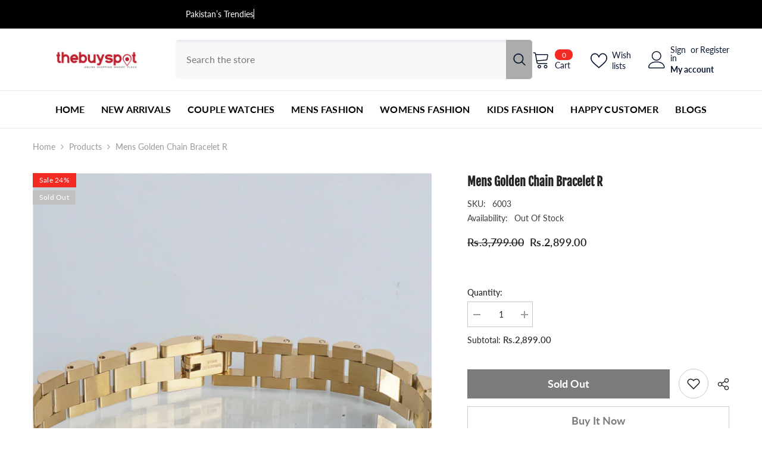

--- FILE ---
content_type: text/html; charset=utf-8
request_url: https://thebuyspot.com/products/mens-golden-chain-bracelet-r-4
body_size: 57755
content:
<!doctype html><html class="no-js" lang="en">
    <head>
<meta charset="utf-8">
        <meta http-equiv="X-UA-Compatible" content="IE=edge">
        <meta name="viewport" content="width=device-width,initial-scale=1">
        <meta name="theme-color" content="">
        <link rel="canonical" href="https://thebuyspot.com/products/mens-golden-chain-bracelet-r-4" canonical-shop-url="https://thebuyspot.com/"><link rel="shortcut icon" href="//thebuyspot.com/cdn/shop/files/Square-Logo_32x32.png?v=1747725106" type="image/png"><link rel="preconnect" href="https://cdn.shopify.com" crossorigin>
        <title>Mens Golden Chain Bracelet R  &ndash; Thebuyspot.com</title><meta name="description" content="Buy Mens Two Tone Golden Chain Bracelet R">

<meta property="og:site_name" content="Thebuyspot.com">
<meta property="og:url" content="https://thebuyspot.com/products/mens-golden-chain-bracelet-r-4">
<meta property="og:title" content="Mens Golden Chain Bracelet R">
<meta property="og:type" content="product">
<meta property="og:description" content="Buy Mens Two Tone Golden Chain Bracelet R"><meta property="og:image" content="http://thebuyspot.com/cdn/shop/files/DSC05425.jpg?v=1685609197">
  <meta property="og:image:secure_url" content="https://thebuyspot.com/cdn/shop/files/DSC05425.jpg?v=1685609197">
  <meta property="og:image:width" content="1000">
  <meta property="og:image:height" content="1000"><meta property="og:price:amount" content="2,899.00">
  <meta property="og:price:currency" content="PKR"><meta name="twitter:card" content="summary_large_image">
<meta name="twitter:title" content="Mens Golden Chain Bracelet R">
<meta name="twitter:description" content="Buy Mens Two Tone Golden Chain Bracelet R">

        <script>window.performance && window.performance.mark && window.performance.mark('shopify.content_for_header.start');</script><meta name="google-site-verification" content="MQp2VUIX8oU5lFCW18zD3HMydfomUqejM6v4wAPKLDk">
<meta id="shopify-digital-wallet" name="shopify-digital-wallet" content="/42509369500/digital_wallets/dialog">
<link rel="alternate" type="application/json+oembed" href="https://thebuyspot.com/products/mens-golden-chain-bracelet-r-4.oembed">
<script async="async" src="/checkouts/internal/preloads.js?locale=en-PK"></script>
<script id="shopify-features" type="application/json">{"accessToken":"3e6564d1ab761f8ea2f4312d5ec505d3","betas":["rich-media-storefront-analytics"],"domain":"thebuyspot.com","predictiveSearch":true,"shopId":42509369500,"locale":"en"}</script>
<script>var Shopify = Shopify || {};
Shopify.shop = "the-buy-spot.myshopify.com";
Shopify.locale = "en";
Shopify.currency = {"active":"PKR","rate":"1.0"};
Shopify.country = "PK";
Shopify.theme = {"name":"ella-6-7-1-theme-source","id":145838899429,"schema_name":"Ella","schema_version":"6.7.1","theme_store_id":null,"role":"main"};
Shopify.theme.handle = "null";
Shopify.theme.style = {"id":null,"handle":null};
Shopify.cdnHost = "thebuyspot.com/cdn";
Shopify.routes = Shopify.routes || {};
Shopify.routes.root = "/";</script>
<script type="module">!function(o){(o.Shopify=o.Shopify||{}).modules=!0}(window);</script>
<script>!function(o){function n(){var o=[];function n(){o.push(Array.prototype.slice.apply(arguments))}return n.q=o,n}var t=o.Shopify=o.Shopify||{};t.loadFeatures=n(),t.autoloadFeatures=n()}(window);</script>
<script id="shop-js-analytics" type="application/json">{"pageType":"product"}</script>
<script defer="defer" async type="module" src="//thebuyspot.com/cdn/shopifycloud/shop-js/modules/v2/client.init-shop-cart-sync_C5BV16lS.en.esm.js"></script>
<script defer="defer" async type="module" src="//thebuyspot.com/cdn/shopifycloud/shop-js/modules/v2/chunk.common_CygWptCX.esm.js"></script>
<script type="module">
  await import("//thebuyspot.com/cdn/shopifycloud/shop-js/modules/v2/client.init-shop-cart-sync_C5BV16lS.en.esm.js");
await import("//thebuyspot.com/cdn/shopifycloud/shop-js/modules/v2/chunk.common_CygWptCX.esm.js");

  window.Shopify.SignInWithShop?.initShopCartSync?.({"fedCMEnabled":true,"windoidEnabled":true});

</script>
<script>(function() {
  var isLoaded = false;
  function asyncLoad() {
    if (isLoaded) return;
    isLoaded = true;
    var urls = ["https:\/\/cdn.shopify.com\/s\/files\/1\/0425\/0936\/9500\/t\/4\/assets\/clever_adwords_global_tag.js?shop=the-buy-spot.myshopify.com","https:\/\/intg.snapchat.com\/shopify\/shopify-scevent-init.js?id=3fb459fe-22d9-4c17-abea-6b09877788fa\u0026shop=the-buy-spot.myshopify.com","https:\/\/cdn.shopify.com\/s\/files\/1\/0597\/3783\/3627\/files\/tptinstall.min.js?v=1718591634\u0026t=tapita-seo-script-tags\u0026shop=the-buy-spot.myshopify.com"];
    for (var i = 0; i < urls.length; i++) {
      var s = document.createElement('script');
      s.type = 'text/javascript';
      s.async = true;
      s.src = urls[i];
      var x = document.getElementsByTagName('script')[0];
      x.parentNode.insertBefore(s, x);
    }
  };
  if(window.attachEvent) {
    window.attachEvent('onload', asyncLoad);
  } else {
    window.addEventListener('load', asyncLoad, false);
  }
})();</script>
<script id="__st">var __st={"a":42509369500,"offset":18000,"reqid":"96b2f01f-9cc4-4ee8-b87e-8ec6f4066fa1-1768853947","pageurl":"thebuyspot.com\/products\/mens-golden-chain-bracelet-r-4","u":"2fe721ed5a94","p":"product","rtyp":"product","rid":8289324826853};</script>
<script>window.ShopifyPaypalV4VisibilityTracking = true;</script>
<script id="captcha-bootstrap">!function(){'use strict';const t='contact',e='account',n='new_comment',o=[[t,t],['blogs',n],['comments',n],[t,'customer']],c=[[e,'customer_login'],[e,'guest_login'],[e,'recover_customer_password'],[e,'create_customer']],r=t=>t.map((([t,e])=>`form[action*='/${t}']:not([data-nocaptcha='true']) input[name='form_type'][value='${e}']`)).join(','),a=t=>()=>t?[...document.querySelectorAll(t)].map((t=>t.form)):[];function s(){const t=[...o],e=r(t);return a(e)}const i='password',u='form_key',d=['recaptcha-v3-token','g-recaptcha-response','h-captcha-response',i],f=()=>{try{return window.sessionStorage}catch{return}},m='__shopify_v',_=t=>t.elements[u];function p(t,e,n=!1){try{const o=window.sessionStorage,c=JSON.parse(o.getItem(e)),{data:r}=function(t){const{data:e,action:n}=t;return t[m]||n?{data:e,action:n}:{data:t,action:n}}(c);for(const[e,n]of Object.entries(r))t.elements[e]&&(t.elements[e].value=n);n&&o.removeItem(e)}catch(o){console.error('form repopulation failed',{error:o})}}const l='form_type',E='cptcha';function T(t){t.dataset[E]=!0}const w=window,h=w.document,L='Shopify',v='ce_forms',y='captcha';let A=!1;((t,e)=>{const n=(g='f06e6c50-85a8-45c8-87d0-21a2b65856fe',I='https://cdn.shopify.com/shopifycloud/storefront-forms-hcaptcha/ce_storefront_forms_captcha_hcaptcha.v1.5.2.iife.js',D={infoText:'Protected by hCaptcha',privacyText:'Privacy',termsText:'Terms'},(t,e,n)=>{const o=w[L][v],c=o.bindForm;if(c)return c(t,g,e,D).then(n);var r;o.q.push([[t,g,e,D],n]),r=I,A||(h.body.append(Object.assign(h.createElement('script'),{id:'captcha-provider',async:!0,src:r})),A=!0)});var g,I,D;w[L]=w[L]||{},w[L][v]=w[L][v]||{},w[L][v].q=[],w[L][y]=w[L][y]||{},w[L][y].protect=function(t,e){n(t,void 0,e),T(t)},Object.freeze(w[L][y]),function(t,e,n,w,h,L){const[v,y,A,g]=function(t,e,n){const i=e?o:[],u=t?c:[],d=[...i,...u],f=r(d),m=r(i),_=r(d.filter((([t,e])=>n.includes(e))));return[a(f),a(m),a(_),s()]}(w,h,L),I=t=>{const e=t.target;return e instanceof HTMLFormElement?e:e&&e.form},D=t=>v().includes(t);t.addEventListener('submit',(t=>{const e=I(t);if(!e)return;const n=D(e)&&!e.dataset.hcaptchaBound&&!e.dataset.recaptchaBound,o=_(e),c=g().includes(e)&&(!o||!o.value);(n||c)&&t.preventDefault(),c&&!n&&(function(t){try{if(!f())return;!function(t){const e=f();if(!e)return;const n=_(t);if(!n)return;const o=n.value;o&&e.removeItem(o)}(t);const e=Array.from(Array(32),(()=>Math.random().toString(36)[2])).join('');!function(t,e){_(t)||t.append(Object.assign(document.createElement('input'),{type:'hidden',name:u})),t.elements[u].value=e}(t,e),function(t,e){const n=f();if(!n)return;const o=[...t.querySelectorAll(`input[type='${i}']`)].map((({name:t})=>t)),c=[...d,...o],r={};for(const[a,s]of new FormData(t).entries())c.includes(a)||(r[a]=s);n.setItem(e,JSON.stringify({[m]:1,action:t.action,data:r}))}(t,e)}catch(e){console.error('failed to persist form',e)}}(e),e.submit())}));const S=(t,e)=>{t&&!t.dataset[E]&&(n(t,e.some((e=>e===t))),T(t))};for(const o of['focusin','change'])t.addEventListener(o,(t=>{const e=I(t);D(e)&&S(e,y())}));const B=e.get('form_key'),M=e.get(l),P=B&&M;t.addEventListener('DOMContentLoaded',(()=>{const t=y();if(P)for(const e of t)e.elements[l].value===M&&p(e,B);[...new Set([...A(),...v().filter((t=>'true'===t.dataset.shopifyCaptcha))])].forEach((e=>S(e,t)))}))}(h,new URLSearchParams(w.location.search),n,t,e,['guest_login'])})(!0,!0)}();</script>
<script integrity="sha256-4kQ18oKyAcykRKYeNunJcIwy7WH5gtpwJnB7kiuLZ1E=" data-source-attribution="shopify.loadfeatures" defer="defer" src="//thebuyspot.com/cdn/shopifycloud/storefront/assets/storefront/load_feature-a0a9edcb.js" crossorigin="anonymous"></script>
<script data-source-attribution="shopify.dynamic_checkout.dynamic.init">var Shopify=Shopify||{};Shopify.PaymentButton=Shopify.PaymentButton||{isStorefrontPortableWallets:!0,init:function(){window.Shopify.PaymentButton.init=function(){};var t=document.createElement("script");t.src="https://thebuyspot.com/cdn/shopifycloud/portable-wallets/latest/portable-wallets.en.js",t.type="module",document.head.appendChild(t)}};
</script>
<script data-source-attribution="shopify.dynamic_checkout.buyer_consent">
  function portableWalletsHideBuyerConsent(e){var t=document.getElementById("shopify-buyer-consent"),n=document.getElementById("shopify-subscription-policy-button");t&&n&&(t.classList.add("hidden"),t.setAttribute("aria-hidden","true"),n.removeEventListener("click",e))}function portableWalletsShowBuyerConsent(e){var t=document.getElementById("shopify-buyer-consent"),n=document.getElementById("shopify-subscription-policy-button");t&&n&&(t.classList.remove("hidden"),t.removeAttribute("aria-hidden"),n.addEventListener("click",e))}window.Shopify?.PaymentButton&&(window.Shopify.PaymentButton.hideBuyerConsent=portableWalletsHideBuyerConsent,window.Shopify.PaymentButton.showBuyerConsent=portableWalletsShowBuyerConsent);
</script>
<script>
  function portableWalletsCleanup(e){e&&e.src&&console.error("Failed to load portable wallets script "+e.src);var t=document.querySelectorAll("shopify-accelerated-checkout .shopify-payment-button__skeleton, shopify-accelerated-checkout-cart .wallet-cart-button__skeleton"),e=document.getElementById("shopify-buyer-consent");for(let e=0;e<t.length;e++)t[e].remove();e&&e.remove()}function portableWalletsNotLoadedAsModule(e){e instanceof ErrorEvent&&"string"==typeof e.message&&e.message.includes("import.meta")&&"string"==typeof e.filename&&e.filename.includes("portable-wallets")&&(window.removeEventListener("error",portableWalletsNotLoadedAsModule),window.Shopify.PaymentButton.failedToLoad=e,"loading"===document.readyState?document.addEventListener("DOMContentLoaded",window.Shopify.PaymentButton.init):window.Shopify.PaymentButton.init())}window.addEventListener("error",portableWalletsNotLoadedAsModule);
</script>

<script type="module" src="https://thebuyspot.com/cdn/shopifycloud/portable-wallets/latest/portable-wallets.en.js" onError="portableWalletsCleanup(this)" crossorigin="anonymous"></script>
<script nomodule>
  document.addEventListener("DOMContentLoaded", portableWalletsCleanup);
</script>

<link id="shopify-accelerated-checkout-styles" rel="stylesheet" media="screen" href="https://thebuyspot.com/cdn/shopifycloud/portable-wallets/latest/accelerated-checkout-backwards-compat.css" crossorigin="anonymous">
<style id="shopify-accelerated-checkout-cart">
        #shopify-buyer-consent {
  margin-top: 1em;
  display: inline-block;
  width: 100%;
}

#shopify-buyer-consent.hidden {
  display: none;
}

#shopify-subscription-policy-button {
  background: none;
  border: none;
  padding: 0;
  text-decoration: underline;
  font-size: inherit;
  cursor: pointer;
}

#shopify-subscription-policy-button::before {
  box-shadow: none;
}

      </style>
<script id="sections-script" data-sections="header-navigation-compact,header-mobile" defer="defer" src="//thebuyspot.com/cdn/shop/t/12/compiled_assets/scripts.js?v=3809"></script>
<script>window.performance && window.performance.mark && window.performance.mark('shopify.content_for_header.end');</script>
        <style>
        
        
        

        @font-face { font-display: swap;
  font-family: Lato;
  font-weight: 400;
  font-style: normal;
  src: url("//thebuyspot.com/cdn/fonts/lato/lato_n4.c3b93d431f0091c8be23185e15c9d1fee1e971c5.woff2") format("woff2"),
       url("//thebuyspot.com/cdn/fonts/lato/lato_n4.d5c00c781efb195594fd2fd4ad04f7882949e327.woff") format("woff");
}

        @font-face { font-display: swap;
  font-family: Lato;
  font-weight: 500;
  font-style: normal;
  src: url("//thebuyspot.com/cdn/fonts/lato/lato_n5.b2fec044fbe05725e71d90882e5f3b21dae2efbd.woff2") format("woff2"),
       url("//thebuyspot.com/cdn/fonts/lato/lato_n5.f25a9a5c73ff9372e69074488f99e8ac702b5447.woff") format("woff");
}

        @font-face { font-display: swap;
  font-family: Lato;
  font-weight: 600;
  font-style: normal;
  src: url("//thebuyspot.com/cdn/fonts/lato/lato_n6.38d0e3b23b74a60f769c51d1df73fac96c580d59.woff2") format("woff2"),
       url("//thebuyspot.com/cdn/fonts/lato/lato_n6.3365366161bdcc36a3f97cfbb23954d8c4bf4079.woff") format("woff");
}

        @font-face { font-display: swap;
  font-family: Lato;
  font-weight: 700;
  font-style: normal;
  src: url("//thebuyspot.com/cdn/fonts/lato/lato_n7.900f219bc7337bc57a7a2151983f0a4a4d9d5dcf.woff2") format("woff2"),
       url("//thebuyspot.com/cdn/fonts/lato/lato_n7.a55c60751adcc35be7c4f8a0313f9698598612ee.woff") format("woff");
}


        
            
            
            
            
            @font-face { font-display: swap;
  font-family: "Fjalla One";
  font-weight: 400;
  font-style: normal;
  src: url("//thebuyspot.com/cdn/fonts/fjalla_one/fjallaone_n4.262edaf1abaf5ed669f7ecd26fc3e24707a0ad85.woff2") format("woff2"),
       url("//thebuyspot.com/cdn/fonts/fjalla_one/fjallaone_n4.f67f40342efd2b34cae019d50b4b5c4da6fc5da7.woff") format("woff");
}

            
            
            

                  :root {
        --font-family-1: Lato,sans-serif;
        --font-family-2: "Fjalla One",sans-serif;

        /* Settings Body */--font-body-family: Lato,sans-serif;--font-body-size: 14px;--font-body-weight: 400;--body-line-height: 22px;--body-letter-spacing: 0;

        /* Settings Heading */--font-heading-family: "Fjalla One",sans-serif;--font-heading-size: 16px;--font-heading-weight: 400;--font-heading-style: normal;--heading-line-height: 24px;--heading-letter-spacing: -0.04em;--heading-text-transform: none;--heading-border-height: 2px;

        /* Menu Lv1 */--font-menu-lv1-family: Lato,sans-serif;--font-menu-lv1-size: 16px;--font-menu-lv1-weight: 700;--menu-lv1-line-height: 22px;--menu-lv1-letter-spacing: 0.01em;--menu-lv1-text-transform: uppercase;

        /* Menu Lv2 */--font-menu-lv2-family: Lato,sans-serif;--font-menu-lv2-size: 12px;--font-menu-lv2-weight: 400;--menu-lv2-line-height: 22px;--menu-lv2-letter-spacing: .02em;--menu-lv2-text-transform: capitalize;

        /* Menu Lv3 */--font-menu-lv3-family: Lato,sans-serif;--font-menu-lv3-size: 12px;--font-menu-lv3-weight: 400;--menu-lv3-line-height: 22px;--menu-lv3-letter-spacing: .02em;--menu-lv3-text-transform: capitalize;

        /* Mega Menu Lv2 */--font-mega-menu-lv2-family: Lato,sans-serif;--font-mega-menu-lv2-size: 12px;--font-mega-menu-lv2-weight: 600;--font-mega-menu-lv2-style: normal;--mega-menu-lv2-line-height: 22px;--mega-menu-lv2-letter-spacing: .02em;--mega-menu-lv2-text-transform: uppercase;

        /* Mega Menu Lv3 */--font-mega-menu-lv3-family: Lato,sans-serif;--font-mega-menu-lv3-size: 12px;--font-mega-menu-lv3-weight: 400;--mega-menu-lv3-line-height: 22px;--mega-menu-lv3-letter-spacing: .02em;--mega-menu-lv3-text-transform: capitalize;

        /* Product Card Title */--product-title-font: Lato,sans-serif;--product-title-font-size : 14px;--product-title-font-weight : 400;--product-title-line-height: 22px;--product-title-letter-spacing: .02em;--product-title-line-text : 1;--product-title-text-transform : capitalize;--product-title-margin-bottom: 3px;

        /* Product Card Vendor */--product-vendor-font: Lato,sans-serif;--product-vendor-font-size : 12px;--product-vendor-font-weight : 400;--product-vendor-font-style : normal;--product-vendor-line-height: 22px;--product-vendor-letter-spacing: .02em;--product-vendor-text-transform : uppercase;--product-vendor-margin-bottom: 0px;--product-vendor-margin-top: 0px;

        /* Product Card Price */--product-price-font: Lato,sans-serif;--product-price-font-size : 14px;--product-price-font-weight : 600;--product-price-line-height: 22px;--product-price-letter-spacing: .02em;--product-price-margin-top: 0px;--product-price-margin-bottom: 0px;

        /* Product Card Badge */--badge-font: Lato,sans-serif;--badge-font-size : 12px;--badge-font-weight : 400;--badge-text-transform : capitalize;--badge-letter-spacing: .02em;--badge-line-height: 20px;--badge-border-radius: 0px;--badge-padding-top: 2px;--badge-padding-bottom: 2px;--badge-padding-left-right: 11px;--badge-postion-top: 0px;--badge-postion-left-right: 0px;

        /* Product Quickview */
        --product-quickview-font-size : 12px; --product-quickview-line-height: 23px; --product-quickview-border-radius: 1px; --product-quickview-padding-top: 0px; --product-quickview-padding-bottom: 0px; --product-quickview-padding-left-right: 7px; --product-quickview-sold-out-product: #e95144;--product-quickview-box-shadow: none;/* Blog Card Tile */--blog-title-font: "Fjalla One",sans-serif;--blog-title-font-size : 20px; --blog-title-font-weight : 700; --blog-title-line-height: 29px; --blog-title-letter-spacing: .09em; --blog-title-text-transform : uppercase;

        /* Blog Card Info (Date, Author) */--blog-info-font: Lato,sans-serif;--blog-info-font-size : 14px; --blog-info-font-weight : 400; --blog-info-line-height: 20px; --blog-info-letter-spacing: .02em; --blog-info-text-transform : uppercase;

        /* Button 1 */--btn-1-font-family: Lato,sans-serif;--btn-1-font-size: 18px; --btn-1-font-weight: 700; --btn-1-text-transform: capitalize; --btn-1-line-height: 21px; --btn-1-letter-spacing: 0; --btn-1-text-align: center; --btn-1-border-radius: 0px; --btn-1-border-width: 1px; --btn-1-border-style: solid; --btn-1-padding-top: 16px; --btn-1-padding-bottom: 16px; --btn-1-horizontal-length: 0px; --btn-1-vertical-length: 0px; --btn-1-blur-radius: 0px; --btn-1-spread: 0px;
        --btn-1-all-bg-opacity-hover: rgba(0, 0, 0, 0.5);--btn-1-inset: ;/* Button 2 */--btn-2-font-family: "Fjalla One",sans-serif;--btn-2-font-size: 18px; --btn-2-font-weight: 700; --btn-2-text-transform: uppercase; --btn-2-line-height: 23px; --btn-2-letter-spacing: 0; --btn-2-text-align: right; --btn-2-border-radius: 6px; --btn-2-border-width: 1px; --btn-2-border-style: solid; --btn-2-padding-top: 20px; --btn-2-padding-bottom: 20px; --btn-2-horizontal-length: 4px; --btn-2-vertical-length: 4px; --btn-2-blur-radius: 7px; --btn-2-spread: 0px;
        --btn-2-all-bg-opacity: rgba(25, 145, 226, 0.5);--btn-2-all-bg-opacity-hover: rgba(0, 0, 0, 0.5);--btn-2-inset: ;/* Button 3 */--btn-3-font-family: Lato,sans-serif;--btn-3-font-size: 18px; --btn-3-font-weight: 700; --btn-3-text-transform: capitalize; --btn-3-line-height: 23px; --btn-3-letter-spacing: 0; --btn-3-text-align: center; --btn-3-border-radius: 0px; --btn-3-border-width: 1px; --btn-3-border-style: solid; --btn-3-padding-top: 15px; --btn-3-padding-bottom: 15px; --btn-3-horizontal-length: 0px; --btn-3-vertical-length: 0px; --btn-3-blur-radius: 0px; --btn-3-spread: 0px;
        --btn-3-all-bg-opacity: rgba(0, 0, 0, 0.1);--btn-3-all-bg-opacity-hover: rgba(0, 0, 0, 0.1);--btn-3-inset: ;/* Footer Heading */--footer-heading-font-family: Lato,sans-serif;--footer-heading-font-size : 15px; --footer-heading-font-weight : 600; --footer-heading-line-height : 22px; --footer-heading-letter-spacing : .05em; --footer-heading-text-transform : uppercase;

        /* Footer Link */--footer-link-font-family: Lato,sans-serif;--footer-link-font-size : 12px; --footer-link-font-weight : ; --footer-link-line-height : 28px; --footer-link-letter-spacing : .02em; --footer-link-text-transform : capitalize;

        /* Page Title */--font-page-title-family: Lato,sans-serif;--font-page-title-size: 20px; --font-page-title-weight: 700; --font-page-title-style: normal; --page-title-line-height: 20px; --page-title-letter-spacing: .05em; --page-title-text-transform: uppercase;

        /* Font Product Tab Title */
        --font-tab-type-1: Lato,sans-serif; --font-tab-type-2: "Fjalla One",sans-serif;

        /* Text Size */
        --text-size-font-size : 10px; --text-size-font-weight : 400; --text-size-line-height : 22px; --text-size-letter-spacing : 0; --text-size-text-transform : uppercase; --text-size-color : #787878;

        /* Font Weight */
        --font-weight-normal: 400; --font-weight-medium: 500; --font-weight-semibold: 600; --font-weight-bold: 700; --font-weight-bolder: 800; --font-weight-black: 900;

        /* Radio Button */
        --form-label-checkbox-before-bg: #fff; --form-label-checkbox-before-border: #cecece; --form-label-checkbox-before-bg-checked: #000;

        /* Conatiner */
        --body-custom-width-container: 1600px;

        /* Layout Boxed */
        --color-background-layout-boxed: #f8f8f8;/* Arrow */
        --position-horizontal-slick-arrow: 0;

        /* General Color*/
        --color-text: #232323; --color-text2: #969696; --color-global: #232323; --color-white: #FFFFFF; --color-grey: #868686; --color-black: #202020; --color-base-text-rgb: 35, 35, 35; --color-base-text2-rgb: 150, 150, 150; --color-background: #ffffff; --color-background-rgb: 255, 255, 255; --color-background-overylay: rgba(255, 255, 255, 0.9); --color-base-accent-text: ; --color-base-accent-1: ; --color-base-accent-2: ; --color-link: #232323; --color-link-hover: #232323; --color-error: #D93333; --color-error-bg: #FCEEEE; --color-success: #5A5A5A; --color-success-bg: #DFF0D8; --color-info: #202020; --color-info-bg: #FFF2DD; --color-link-underline: rgba(35, 35, 35, 0.5); --color-breadcrumb: #999999; --colors-breadcrumb-hover: #232323;--colors-breadcrumb-active: #999999; --border-global: #e6e6e6; --bg-global: #fafafa; --bg-planceholder: #fafafa; --color-warning: #fff; --bg-warning: #e0b252; --color-background-10 : #e9e9e9; --color-background-20 : #d3d3d3; --color-background-30 : #bdbdbd; --color-background-50 : #919191; --color-background-global : #919191;

        /* Arrow Color */
        --arrow-color: #323232; --arrow-background-color: #fff; --arrow-border-color: #ccc;--arrow-color-hover: #323232;--arrow-background-color-hover: #f8f8f8;--arrow-border-color-hover: #f8f8f8;--arrow-width: 65px;--arrow-height: 34px;--arrow-size: px;--arrow-size-icon: 41px;--arrow-border-radius: 0%;--arrow-border-width: 0px;--arrow-width-half: -32px;

        /* Pagination Color */
        --pagination-item-color: #3c3c3c; --pagination-item-color-active: #3c3c3c; --pagination-item-bg-color: #fff;--pagination-item-bg-color-active: #fff;--pagination-item-border-color: #fff;--pagination-item-border-color-active: #ffffff;--pagination-arrow-color: #3c3c3c;--pagination-arrow-color-active: #3c3c3c;--pagination-arrow-bg-color: #fff;--pagination-arrow-bg-color-active: #fff;--pagination-arrow-border-color: #fff;--pagination-arrow-border-color-active: #fff;

        /* Dots Color */
        --dots-color: transparent;--dots-border-color: #323232;--dots-color-active: #323232;--dots-border-color-active: #323232;--dots-style2-background-opacity: #00000050;--dots-width: 12px;--dots-height: 12px;

        /* Button Color */
        --btn-1-color: #FFFFFF;--btn-1-bg: #000000;--btn-1-border: #fff;--btn-1-color-hover: #000000;--btn-1-bg-hover: #ffffff;--btn-1-border-hover: #000000;
        --btn-2-color: #232323;--btn-2-bg: #FFFFFF;--btn-2-border: #727272;--btn-2-color-hover: #FFFFFF;--btn-2-bg-hover: #232323;--btn-2-border-hover: #232323;
        --btn-3-color: #FFFFFF;--btn-3-bg: #e9514b;--btn-3-border: #e9514b;--btn-3-color-hover: #ffffff;--btn-3-bg-hover: #e9514b;--btn-3-border-hover: #e9514b;
        --anchor-transition: all ease .3s;--bg-white: #ffffff;--bg-black: #000000;--bg-grey: #808080;--icon: var(--color-text);--text-cart: #3c3c3c;--duration-short: 100ms;--duration-default: 350ms;--duration-long: 500ms;--form-input-bg: #ffffff;--form-input-border: #c7c7c7;--form-input-color: #232323;--form-input-placeholder: #868686;--form-label: #232323;

        --new-badge-color: #FFFFFF;--new-badge-bg: #000000;--sale-badge-color: #ffffff;--sale-badge-bg: #f42b23;--sold-out-badge-color: #ffffff;--sold-out-badge-bg: #c1c1c1;--custom-badge-color: #1e1e1e;--custom-badge-bg: #ffe600;--bundle-badge-color: #ffffff;--bundle-badge-bg: #4b6cc0;
        
        --product-title-color : #232323;--product-title-color-hover : #232323;--product-vendor-color : #969696;--product-price-color : #1e1e1e;--product-sale-price-color : #1e1e1e;--product-compare-price-color : #969696;--product-countdown-color : #c12e48;--product-countdown-bg-color : #ffffff;

        --product-swatch-border : #cbcbcb;--product-swatch-border-active : #232323;--product-swatch-width : 40px;--product-swatch-height : 40px;--product-swatch-border-radius : 0px;--product-swatch-color-width : 40px;--product-swatch-color-height : 40px;--product-swatch-color-border-radius : 20px;

        --product-wishlist-color : #000000;--product-wishlist-bg : #ffffff;--product-wishlist-border : transparent;--product-wishlist-color-added : #ffffff;--product-wishlist-bg-added : #000000;--product-wishlist-border-added : transparent;--product-compare-color : #000000;--product-compare-bg : #FFFFFF;--product-compare-color-added : #D12442; --product-compare-bg-added : #FFFFFF; --product-hot-stock-text-color : #d62828; --product-quick-view-color : #000000; --product-cart-image-fit : cover; --product-title-variant-font-size: 16px;--product-quick-view-bg : #FFFFFF;--product-quick-view-bg-above-button: rgba(255, 255, 255, 0.7);--product-quick-view-color-hover : #FFFFFF;--product-quick-view-bg-hover : #000000;--product-action-color : #fff;--product-action-bg : #1e1e1e;--product-action-border : #1e1e1e;--product-action-color-hover : #1e1e1e;--product-action-bg-hover : #fff;--product-action-border-hover : #1e1e1e;

        /* Multilevel Category Filter */
        --color-label-multiLevel-categories: #232323;--bg-label-multiLevel-categories: #fff;--color-button-multiLevel-categories: #fff;--bg-button-multiLevel-categories: #ff8b21;--border-button-multiLevel-categories: transparent;--hover-color-button-multiLevel-categories: #fff;--hover-bg-button-multiLevel-categories: #ff8b21;--cart-item-bg : #ffffff;--cart-item-border : #e8e8e8;--cart-item-border-width : 1px;--cart-item-border-style : solid;--w-product-swatch-custom: 30px;--h-product-swatch-custom: 30px;--w-product-swatch-custom-mb: 20px;--h-product-swatch-custom-mb: 20px;--font-size-product-swatch-more: 12px;--swatch-border : #cccccc;--swatch-border-active : #1e1e1e;

        --variant-size: #232323;--variant-size-border: #e7e7e7;--variant-size-bg: #ffffff;--variant-size-hover: #ffffff;--variant-size-border-hover: #232323;--variant-size-bg-hover: #232323;--variant-bg : #ffffff; --variant-color : #1e1e1e; --variant-bg-active : #1e1e1e; --variant-color-active : #FFFFFF;

        --fontsize-text-social: 12px;
        --page-content-distance: 64px;--sidebar-content-distance: 40px;--button-transition-ease: cubic-bezier(.25,.46,.45,.94);

        /* Loading Spinner Color */
        --spinner-top-color: #fc0; --spinner-right-color: #4dd4c6; --spinner-bottom-color: #f00; --spinner-left-color: #f6f6f6;

        /* Product Card Marquee */
        --product-marquee-background-color: ;--product-marquee-text-color: #FFFFFF;--product-marquee-text-size: 14px;--product-marquee-text-mobile-size: 14px;--product-marquee-text-weight: 400;--product-marquee-text-transform: none;--product-marquee-text-style: italic;--product-marquee-speed: ; --product-marquee-line-height: calc(var(--product-marquee-text-mobile-size) * 1.5);
    }
</style>
        <link href="//thebuyspot.com/cdn/shop/t/12/assets/base.css?v=64192841481213099751734779214" rel="stylesheet" type="text/css" media="all" />
<link href="//thebuyspot.com/cdn/shop/t/12/assets/animated.css?v=91884483947907798981734779213" rel="stylesheet" type="text/css" media="all" />
<link href="//thebuyspot.com/cdn/shop/t/12/assets/component-card.css?v=85101759894844116361734779214" rel="stylesheet" type="text/css" media="all" />
<link href="//thebuyspot.com/cdn/shop/t/12/assets/component-loading-overlay.css?v=23413779889692260311734779215" rel="stylesheet" type="text/css" media="all" />
<link href="//thebuyspot.com/cdn/shop/t/12/assets/component-loading-banner.css?v=174182093490133639901734779215" rel="stylesheet" type="text/css" media="all" />
<link href="//thebuyspot.com/cdn/shop/t/12/assets/component-quick-cart.css?v=51373453988532490831734779215" rel="stylesheet" type="text/css" media="all" />
<link rel="stylesheet" href="//thebuyspot.com/cdn/shop/t/12/assets/vendor.css?v=164616260963476715651734779218" media="print" onload="this.media='all'">
<noscript><link href="//thebuyspot.com/cdn/shop/t/12/assets/vendor.css?v=164616260963476715651734779218" rel="stylesheet" type="text/css" media="all" /></noscript>


	<link href="//thebuyspot.com/cdn/shop/t/12/assets/component-card-04.css?v=163880365301530869811734779214" rel="stylesheet" type="text/css" media="all" />


<link href="//thebuyspot.com/cdn/shop/t/12/assets/component-predictive-search.css?v=81735768038191387371734779215" rel="stylesheet" type="text/css" media="all" />
<link rel="stylesheet" href="//thebuyspot.com/cdn/shop/t/12/assets/component-newsletter.css?v=111617043413587308161734779215" media="print" onload="this.media='all'">
<link rel="stylesheet" href="//thebuyspot.com/cdn/shop/t/12/assets/component-slider.css?v=134420753549460766241734779216" media="print" onload="this.media='all'">
<link rel="stylesheet" href="//thebuyspot.com/cdn/shop/t/12/assets/component-list-social.css?v=102044711114163579551734779215" media="print" onload="this.media='all'"><noscript><link href="//thebuyspot.com/cdn/shop/t/12/assets/component-newsletter.css?v=111617043413587308161734779215" rel="stylesheet" type="text/css" media="all" /></noscript>
<noscript><link href="//thebuyspot.com/cdn/shop/t/12/assets/component-slider.css?v=134420753549460766241734779216" rel="stylesheet" type="text/css" media="all" /></noscript>
<noscript><link href="//thebuyspot.com/cdn/shop/t/12/assets/component-list-social.css?v=102044711114163579551734779215" rel="stylesheet" type="text/css" media="all" /></noscript>

<style type="text/css">
	.nav-title-mobile {display: none;}.list-menu--disclosure{display: none;position: absolute;min-width: 100%;width: 22rem;background-color: var(--bg-white);box-shadow: 0 1px 4px 0 rgb(0 0 0 / 15%);padding: 5px 0 5px 20px;opacity: 0;visibility: visible;pointer-events: none;transition: opacity var(--duration-default) ease, transform var(--duration-default) ease;}.list-menu--disclosure-2{margin-left: calc(100% - 15px);z-index: 2;top: -5px;}.list-menu--disclosure:focus {outline: none;}.list-menu--disclosure.localization-selector {max-height: 18rem;overflow: auto;width: 10rem;padding: 0.5rem;}.js menu-drawer > details > summary::before, .js menu-drawer > details[open]:not(.menu-opening) > summary::before {content: '';position: absolute;cursor: default;width: 100%;height: calc(100vh - 100%);height: calc(var(--viewport-height, 100vh) - (var(--header-bottom-position, 100%)));top: 100%;left: 0;background: var(--color-foreground-50);opacity: 0;visibility: hidden;z-index: 2;transition: opacity var(--duration-default) ease,visibility var(--duration-default) ease;}menu-drawer > details[open] > summary::before {visibility: visible;opacity: 1;}.menu-drawer {position: absolute;transform: translateX(-100%);visibility: hidden;z-index: 3;left: 0;top: 100%;width: 100%;max-width: calc(100vw - 4rem);padding: 0;border: 0.1rem solid var(--color-background-10);border-left: 0;border-bottom: 0;background-color: var(--bg-white);overflow-x: hidden;}.js .menu-drawer {height: calc(100vh - 100%);height: calc(var(--viewport-height, 100vh) - (var(--header-bottom-position, 100%)));}.js details[open] > .menu-drawer, .js details[open] > .menu-drawer__submenu {transition: transform var(--duration-default) ease, visibility var(--duration-default) ease;}.no-js details[open] > .menu-drawer, .js details[open].menu-opening > .menu-drawer, details[open].menu-opening > .menu-drawer__submenu {transform: translateX(0);visibility: visible;}@media screen and (min-width: 750px) {.menu-drawer {width: 40rem;}.no-js .menu-drawer {height: auto;}}.menu-drawer__inner-container {position: relative;height: 100%;}.menu-drawer__navigation-container {display: grid;grid-template-rows: 1fr auto;align-content: space-between;overflow-y: auto;height: 100%;}.menu-drawer__navigation {padding: 0 0 5.6rem 0;}.menu-drawer__inner-submenu {height: 100%;overflow-x: hidden;overflow-y: auto;}.no-js .menu-drawer__navigation {padding: 0;}.js .menu-drawer__menu li {width: 100%;border-bottom: 1px solid #e6e6e6;overflow: hidden;}.menu-drawer__menu-item{line-height: var(--body-line-height);letter-spacing: var(--body-letter-spacing);padding: 10px 20px 10px 15px;cursor: pointer;display: flex;align-items: center;justify-content: space-between;}.menu-drawer__menu-item .label{display: inline-block;vertical-align: middle;font-size: calc(var(--font-body-size) - 4px);font-weight: var(--font-weight-normal);letter-spacing: var(--body-letter-spacing);height: 20px;line-height: 20px;margin: 0 0 0 10px;padding: 0 5px;text-transform: uppercase;text-align: center;position: relative;}.menu-drawer__menu-item .label:before{content: "";position: absolute;border: 5px solid transparent;top: 50%;left: -9px;transform: translateY(-50%);}.menu-drawer__menu-item > .icon{width: 24px;height: 24px;margin: 0 10px 0 0;}.menu-drawer__menu-item > .symbol {position: absolute;right: 20px;top: 50%;transform: translateY(-50%);display: flex;align-items: center;justify-content: center;font-size: 0;pointer-events: none;}.menu-drawer__menu-item > .symbol .icon{width: 14px;height: 14px;opacity: .6;}.menu-mobile-icon .menu-drawer__menu-item{justify-content: flex-start;}.no-js .menu-drawer .menu-drawer__menu-item > .symbol {display: none;}.js .menu-drawer__submenu {position: absolute;top: 0;width: 100%;bottom: 0;left: 0;background-color: var(--bg-white);z-index: 1;transform: translateX(100%);visibility: hidden;}.js .menu-drawer__submenu .menu-drawer__submenu {overflow-y: auto;}.menu-drawer__close-button {display: block;width: 100%;padding: 10px 15px;background-color: transparent;border: none;background: #f6f8f9;position: relative;}.menu-drawer__close-button .symbol{position: absolute;top: auto;left: 20px;width: auto;height: 22px;z-index: 10;display: flex;align-items: center;justify-content: center;font-size: 0;pointer-events: none;}.menu-drawer__close-button .icon {display: inline-block;vertical-align: middle;width: 18px;height: 18px;transform: rotate(180deg);}.menu-drawer__close-button .text{max-width: calc(100% - 50px);white-space: nowrap;overflow: hidden;text-overflow: ellipsis;display: inline-block;vertical-align: top;width: 100%;margin: 0 auto;}.no-js .menu-drawer__close-button {display: none;}.menu-drawer__utility-links {padding: 2rem;}.menu-drawer__account {display: inline-flex;align-items: center;text-decoration: none;padding: 1.2rem;margin-left: -1.2rem;font-size: 1.4rem;}.menu-drawer__account .icon-account {height: 2rem;width: 2rem;margin-right: 1rem;}.menu-drawer .list-social {justify-content: flex-start;margin-left: -1.25rem;margin-top: 2rem;}.menu-drawer .list-social:empty {display: none;}.menu-drawer .list-social__link {padding: 1.3rem 1.25rem;}

	/* Style General */
	.d-block{display: block}.d-inline-block{display: inline-block}.d-flex{display: flex}.d-none {display: none}.d-grid{display: grid}.ver-alg-mid {vertical-align: middle}.ver-alg-top{vertical-align: top}
	.flex-jc-start{justify-content:flex-start}.flex-jc-end{justify-content:flex-end}.flex-jc-center{justify-content:center}.flex-jc-between{justify-content:space-between}.flex-jc-stretch{justify-content:stretch}.flex-align-start{align-items: flex-start}.flex-align-center{align-items: center}.flex-align-end{align-items: flex-end}.flex-align-stretch{align-items:stretch}.flex-wrap{flex-wrap: wrap}.flex-nowrap{flex-wrap: nowrap}.fd-row{flex-direction:row}.fd-row-reverse{flex-direction:row-reverse}.fd-column{flex-direction:column}.fd-column-reverse{flex-direction:column-reverse}.fg-0{flex-grow:0}.fs-0{flex-shrink:0}.gap-15{gap:15px}.gap-30{gap:30px}.gap-col-30{column-gap:30px}
	.p-relative{position:relative}.p-absolute{position:absolute}.p-static{position:static}.p-fixed{position:fixed;}
	.zi-1{z-index:1}.zi-2{z-index:2}.zi-3{z-index:3}.zi-5{z-index:5}.zi-6{z-index:6}.zi-7{z-index:7}.zi-9{z-index:9}.zi-10{z-index:10}.zi-99{z-index:99} .zi-100{z-index:100} .zi-101{z-index:101}
	.top-0{top:0}.top-100{top:100%}.top-auto{top:auto}.left-0{left:0}.left-auto{left:auto}.right-0{right:0}.right-auto{right:auto}.bottom-0{bottom:0}
	.middle-y{top:50%;transform:translateY(-50%)}.middle-x{left:50%;transform:translateX(-50%)}
	.opacity-0{opacity:0}.opacity-1{opacity:1}
	.o-hidden{overflow:hidden}.o-visible{overflow:visible}.o-unset{overflow:unset}.o-x-hidden{overflow-x:hidden}.o-y-auto{overflow-y:auto;}
	.pt-0{padding-top:0}.pt-2{padding-top:2px}.pt-5{padding-top:5px}.pt-10{padding-top:10px}.pt-10-imp{padding-top:10px !important}.pt-12{padding-top:12px}.pt-16{padding-top:16px}.pt-20{padding-top:20px}.pt-24{padding-top:24px}.pt-30{padding-top:30px}.pt-32{padding-top:32px}.pt-36{padding-top:36px}.pt-48{padding-top:48px}.pb-0{padding-bottom:0}.pb-5{padding-bottom:5px}.pb-10{padding-bottom:10px}.pb-10-imp{padding-bottom:10px !important}.pb-12{padding-bottom:12px}.pb-15{padding-bottom:15px}.pb-16{padding-bottom:16px}.pb-18{padding-bottom:18px}.pb-20{padding-bottom:20px}.pb-24{padding-bottom:24px}.pb-32{padding-bottom:32px}.pb-40{padding-bottom:40px}.pb-48{padding-bottom:48px}.pb-50{padding-bottom:50px}.pb-80{padding-bottom:80px}.pb-84{padding-bottom:84px}.pr-0{padding-right:0}.pr-5{padding-right: 5px}.pr-10{padding-right:10px}.pr-20{padding-right:20px}.pr-24{padding-right:24px}.pr-30{padding-right:30px}.pr-36{padding-right:36px}.pr-80{padding-right:80px}.pl-0{padding-left:0}.pl-12{padding-left:12px}.pl-20{padding-left:20px}.pl-24{padding-left:24px}.pl-36{padding-left:36px}.pl-48{padding-left:48px}.pl-52{padding-left:52px}.pl-80{padding-left:80px}.p-zero{padding:0}
	.m-lr-auto{margin:0 auto}.m-zero{margin:0}.ml-auto{margin-left:auto}.ml-0{margin-left:0}.ml-5{margin-left:5px}.ml-15{margin-left:15px}.ml-20{margin-left:20px}.ml-30{margin-left:30px}.mr-auto{margin-right:auto}.mr-0{margin-right:0}.mr-5{margin-right:5px}.mr-10{margin-right:10px}.mr-20{margin-right:20px}.mr-30{margin-right:30px}.mt-0{margin-top: 0}.mt-10{margin-top: 10px}.mt-15{margin-top: 15px}.mt-20{margin-top: 20px}.mt-25{margin-top: 25px}.mt-30{margin-top: 30px}.mt-40{margin-top: 40px}.mt-45{margin-top: 45px}.mb-0{margin-bottom: 0}.mb-5{margin-bottom: 5px}.mb-10{margin-bottom: 10px}.mb-15{margin-bottom: 15px}.mb-18{margin-bottom: 18px}.mb-20{margin-bottom: 20px}.mb-30{margin-bottom: 30px}
	.h-0{height:0}.h-100{height:100%}.h-100v{height:100vh}.h-auto{height:auto}.mah-100{max-height:100%}.mih-15{min-height: 15px}.mih-none{min-height: unset}.lih-15{line-height: 15px}
	.w-50pc{width:50%}.w-100{width:100%}.w-100v{width:100vw}.maw-100{max-width:100%}.maw-300{max-width:300px}.maw-480{max-width: 480px}.maw-780{max-width: 780px}.w-auto{width:auto}.minw-auto{min-width: auto}.min-w-100{min-width: 100px}
	.float-l{float:left}.float-r{float:right}
	.b-zero{border:none}.br-50p{border-radius:50%}.br-zero{border-radius:0}.br-2{border-radius:2px}.bg-none{background: none}
	.stroke-w-0{stroke-width: 0px}.stroke-w-1h{stroke-width: 0.5px}.stroke-w-1{stroke-width: 1px}.stroke-w-3{stroke-width: 3px}.stroke-w-5{stroke-width: 5px}.stroke-w-7 {stroke-width: 7px}.stroke-w-10 {stroke-width: 10px}.stroke-w-12 {stroke-width: 12px}.stroke-w-15 {stroke-width: 15px}.stroke-w-20 {stroke-width: 20px}.stroke-w-25 {stroke-width: 25px}.stroke-w-30{stroke-width: 30px}.stroke-w-32 {stroke-width: 32px}.stroke-w-40 {stroke-width: 40px}
	.w-21{width: 21px}.w-23{width: 23px}.w-24{width: 24px}.h-22{height: 22px}.h-23{height: 23px}.h-24{height: 24px}.w-h-16{width: 16px;height: 16px}.w-h-17{width: 17px;height: 17px}.w-h-18 {width: 18px;height: 18px}.w-h-19{width: 19px;height: 19px}.w-h-20 {width: 20px;height: 20px}.w-h-21{width: 21px;height: 21px}.w-h-22 {width: 22px;height: 22px}.w-h-23{width: 23px;height: 23px}.w-h-24 {width: 24px;height: 24px}.w-h-25 {width: 25px;height: 25px}.w-h-26 {width: 26px;height: 26px}.w-h-27 {width: 27px;height: 27px}.w-h-28 {width: 28px;height: 28px}.w-h-29 {width: 29px;height: 29px}.w-h-30 {width: 30px;height: 30px}.w-h-31 {width: 31px;height: 31px}.w-h-32 {width: 32px;height: 32px}.w-h-33 {width: 33px;height: 33px}.w-h-34 {width: 34px;height: 34px}.w-h-35 {width: 35px;height: 35px}.w-h-36 {width: 36px;height: 36px}.w-h-37 {width: 37px;height: 37px}
	.txt-d-none{text-decoration:none}.txt-d-underline{text-decoration:underline}.txt-u-o-1{text-underline-offset: 1px}.txt-u-o-2{text-underline-offset: 2px}.txt-u-o-3{text-underline-offset: 3px}.txt-u-o-4{text-underline-offset: 4px}.txt-u-o-5{text-underline-offset: 5px}.txt-u-o-6{text-underline-offset: 6px}.txt-u-o-8{text-underline-offset: 8px}.txt-u-o-12{text-underline-offset: 12px}.txt-t-up{text-transform:uppercase}.txt-t-cap{text-transform:capitalize}
	.ft-0{font-size: 0}.ft-16{font-size: 16px}.ls-0{letter-spacing: 0}.ls-02{letter-spacing: 0.2em}.ls-05{letter-spacing: 0.5em}.ft-i{font-style: italic}
	.button-effect svg{transition: 0.3s}.button-effect:hover svg{transform: rotate(180deg)}
	.icon-effect:hover svg {transform: scale(1.15)}.icon-effect:hover .icon-search-1 {transform: rotate(-90deg) scale(1.15)}
	.link-effect > span:after, .link-effect > .text__icon:after{content: "";position: absolute;bottom: -2px;left: 0;height: 1px;width: 100%;transform: scaleX(0);transition: transform var(--duration-default) ease-out;transform-origin: right}
	.link-effect > .text__icon:after{ bottom: 0 }
	.link-effect > span:hover:after, .link-effect > .text__icon:hover:after{transform: scaleX(1);transform-origin: left}
	@media (min-width: 1025px){
		.pl-lg-80{padding-left:80px}.pr-lg-80{padding-right:80px}
	}
</style>
        <script src="//thebuyspot.com/cdn/shop/t/12/assets/vendor.js?v=37601539231953232631734779218" type="text/javascript"></script>
<script src="//thebuyspot.com/cdn/shop/t/12/assets/global.js?v=151941698421658576921734779216" type="text/javascript"></script>
<script src="//thebuyspot.com/cdn/shop/t/12/assets/lazysizes.min.js?v=122719776364282065531734779217" type="text/javascript"></script>
<!-- <script src="//thebuyspot.com/cdn/shop/t/12/assets/menu.js?v=49849284315874639661734779217" type="text/javascript"></script> --><script src="//thebuyspot.com/cdn/shop/t/12/assets/predictive-search.js?v=48995431695856065471734779217" defer="defer"></script>

<script>
    window.lazySizesConfig = window.lazySizesConfig || {};
    lazySizesConfig.loadMode = 1;
    window.lazySizesConfig.init = false;
    lazySizes.init();

    window.rtl_slick = false;
    window.mobile_menu = 'default';
    
        window.money_format = 'Rs.{{amount}}';
    
    window.shop_currency = 'PKR';
    window.currencySymbol ="₨";
    window.show_multiple_currencies = false;
    window.routes = {
        root: '',
        cart: '/cart',
        cart_add_url: '/cart/add',
        cart_change_url: '/cart/change',
        cart_update_url: '/cart/update',
        collection_all: '/collections/all',
        predictive_search_url: '/search/suggest',
        search_url: '/search'
    }; 
    window.button_load_more = {
        default: `Show more`,
        loading: `Loading...`,
        view_all: `View all collection`,
        no_more: `No more product`,
        no_more_collection: `No more collection`
    };
    window.after_add_to_cart = {
        type: 'quick_cart',
        message: `is added to your shopping cart.`,
        message_2: `Product added to cart successfully`
    };
    window.variant_image_group_quick_view = false;
    window.quick_view = {
        show: true,
        show_mb: true
    };
    window.quick_shop = {
        show: true,
        see_details: `View full details`,
    };
    window.quick_cart = {
        show: true
    };
    window.cartStrings = {
        error: `There was an error while updating your cart. Please try again.`,
        quantityError: `You can only add [quantity] of this item to your cart.`,
        addProductOutQuantity: `You can only add [maxQuantity] of this product to your cart`,
        addProductOutQuantity2: `The quantity of this product is insufficient.`,
        cartErrorMessage: `Translation missing: en.sections.cart.cart_quantity_error_prefix`,
        soldoutText: `sold out`,
        alreadyText: `all`,
        items: `items`,
        item: `item`,
        item_99: `99+`,
    };
    window.variantStrings = {
        addToCart: `Add to cart`,
        addingToCart: `Adding to cart...`,
        addedToCart: `Added to cart`,
        submit: `Submit`,
        soldOut: `Sold out`,
        unavailable: `Unavailable`,
        soldOut_message: `This variant is sold out!`,
        unavailable_message: `This variant is unavailable!`,
        addToCart_message: `You must select at least one products to add!`,
        select: `Select options`,
        preOrder: `Pre-order`,
        add: `Add`,
        unavailable_with_option: `[value] (unavailable)`,
        hide_variants_unavailable: false
    };
    window.quickOrderListStrings = {
        itemsAdded: `[quantity] items added`,
        itemAdded: `[quantity] item added`,
        itemsRemoved: `[quantity] items removed`,
        itemRemoved: `[quantity] item removed`,
        viewCart: `View cart`,
        each: `/ea`,
        min_error: `This item has a minimum of [min]`,
        max_error: `This item has a maximum of [max]`,
        step_error: `You can only add this item in increments of [step]`,
    };
    window.inventory_text = {
        hotStock: `Hurry up! Only [inventory] left`,
        hotStock2: `Please hurry! Only [inventory] left in stock`,
        warningQuantity: `Maximum quantity: [inventory]`,
        inStock: `In stock`,
        outOfStock: `Out Of Stock`,
        manyInStock: `Many In Stock`,
        show_options: `Show variants`,
        hide_options: `Hide variants`,
        adding : `Adding`,
        thank_you : `Thank you`,
        add_more : `Add more`,
        cart_feedback : `Added`
    };
    
    
        window.notify_me = {
            show: true,
            success: `Thanks! We&#39;ve received your request and will respond shortly when this product/variant becomes available!`,
            error: `Please use a valid email address, such as john@example.com.`,
            button: `Notify me`
        };
    
    window.compare = {
        show: false,
        add: `Add to compare`,
        added: `Added to compare`,
        message: `You must select at least two products to compare!`
    };
    window.wishlist = {
        show: true,
        add: `Add to wishlist`,
        added: `Added to wishlist`,
        empty: `No product is added to your wishlist`,
        continue_shopping: `Continue shopping`
    };
    window.pagination = {
        style: 1,
        next: `Next`,
        prev: `Prev`
    }
    window.countdown = {
        text: `Limited-Time Offers, End in:`,
        day: `D`,
        hour: `H`,
        min: `M`,
        sec: `S`,
        day_2: `Days`,
        hour_2: `Hours`,
        min_2: `Mins`,
        sec_2: `Secs`,
        days: `Days`,
        hours: `Hours`,
        mins: `Mins`,
        secs: `Secs`,
        d: `d`,
        h: `h`,
        m: `m`,
        s: `s`
    };
    window.customer_view = {
        text: `[number] customers are viewing this product`
    };

    
        window.arrows = {
            icon_next: `<button type="button" class="slick-next" aria-label="Next" role="button"><svg xmlns="http://www.w3.org/2000/svg" width="31" height="10" viewBox="0 0 31 10" fill="none">
                        <path d="M25.8012 0L24.8801 0.884979L28.5157 4.37815H0V5.62997H28.4961L24.8686 9.1147L25.7897 10L31 4.99464L25.8012 0Z" fill="#1E3C32"/>
                        </svg></button>`,
            icon_prev: `<button type="button" class="slick-prev" aria-label="Previous" role="button"><svg xmlns="http://www.w3.org/2000/svg" width="31" height="10" viewBox="0 0 31 10" fill="none">
                        <path d="M25.8012 0L24.8801 0.884979L28.5157 4.37815H0V5.62997H28.4961L24.8686 9.1147L25.7897 10L31 4.99464L25.8012 0Z" fill="#1E3C32"/>
                        </svg></button>`
        }
    

    window.dynamic_browser_title = {
        show: true,
        text: 'Come back ⚡'
    };
    
    window.show_more_btn_text = {
        show_more: `Show more`,
        show_less: `Show less`,
        show_all: `Show all`,
    };

    function getCookie(cname) {
        let name = cname + "=";
        let decodedCookie = decodeURIComponent(document.cookie);
        let ca = decodedCookie.split(';');
        for(let i = 0; i <ca.length; i++) {
          let c = ca[i];
          while (c.charAt(0) == ' ') {
            c = c.substring(1);
          }
          if (c.indexOf(name) == 0) {
            return c.substring(name.length, c.length);
          }
        }
        return "";
    }
    
    const cookieAnnouncemenClosed = getCookie('announcement');
    window.announcementClosed = cookieAnnouncemenClosed === 'closed'
</script>

        <script>document.documentElement.className = document.documentElement.className.replace('no-js', 'js');</script><link href="https://monorail-edge.shopifysvc.com" rel="dns-prefetch">
<script>(function(){if ("sendBeacon" in navigator && "performance" in window) {try {var session_token_from_headers = performance.getEntriesByType('navigation')[0].serverTiming.find(x => x.name == '_s').description;} catch {var session_token_from_headers = undefined;}var session_cookie_matches = document.cookie.match(/_shopify_s=([^;]*)/);var session_token_from_cookie = session_cookie_matches && session_cookie_matches.length === 2 ? session_cookie_matches[1] : "";var session_token = session_token_from_headers || session_token_from_cookie || "";function handle_abandonment_event(e) {var entries = performance.getEntries().filter(function(entry) {return /monorail-edge.shopifysvc.com/.test(entry.name);});if (!window.abandonment_tracked && entries.length === 0) {window.abandonment_tracked = true;var currentMs = Date.now();var navigation_start = performance.timing.navigationStart;var payload = {shop_id: 42509369500,url: window.location.href,navigation_start,duration: currentMs - navigation_start,session_token,page_type: "product"};window.navigator.sendBeacon("https://monorail-edge.shopifysvc.com/v1/produce", JSON.stringify({schema_id: "online_store_buyer_site_abandonment/1.1",payload: payload,metadata: {event_created_at_ms: currentMs,event_sent_at_ms: currentMs}}));}}window.addEventListener('pagehide', handle_abandonment_event);}}());</script>
<script id="web-pixels-manager-setup">(function e(e,d,r,n,o){if(void 0===o&&(o={}),!Boolean(null===(a=null===(i=window.Shopify)||void 0===i?void 0:i.analytics)||void 0===a?void 0:a.replayQueue)){var i,a;window.Shopify=window.Shopify||{};var t=window.Shopify;t.analytics=t.analytics||{};var s=t.analytics;s.replayQueue=[],s.publish=function(e,d,r){return s.replayQueue.push([e,d,r]),!0};try{self.performance.mark("wpm:start")}catch(e){}var l=function(){var e={modern:/Edge?\/(1{2}[4-9]|1[2-9]\d|[2-9]\d{2}|\d{4,})\.\d+(\.\d+|)|Firefox\/(1{2}[4-9]|1[2-9]\d|[2-9]\d{2}|\d{4,})\.\d+(\.\d+|)|Chrom(ium|e)\/(9{2}|\d{3,})\.\d+(\.\d+|)|(Maci|X1{2}).+ Version\/(15\.\d+|(1[6-9]|[2-9]\d|\d{3,})\.\d+)([,.]\d+|)( \(\w+\)|)( Mobile\/\w+|) Safari\/|Chrome.+OPR\/(9{2}|\d{3,})\.\d+\.\d+|(CPU[ +]OS|iPhone[ +]OS|CPU[ +]iPhone|CPU IPhone OS|CPU iPad OS)[ +]+(15[._]\d+|(1[6-9]|[2-9]\d|\d{3,})[._]\d+)([._]\d+|)|Android:?[ /-](13[3-9]|1[4-9]\d|[2-9]\d{2}|\d{4,})(\.\d+|)(\.\d+|)|Android.+Firefox\/(13[5-9]|1[4-9]\d|[2-9]\d{2}|\d{4,})\.\d+(\.\d+|)|Android.+Chrom(ium|e)\/(13[3-9]|1[4-9]\d|[2-9]\d{2}|\d{4,})\.\d+(\.\d+|)|SamsungBrowser\/([2-9]\d|\d{3,})\.\d+/,legacy:/Edge?\/(1[6-9]|[2-9]\d|\d{3,})\.\d+(\.\d+|)|Firefox\/(5[4-9]|[6-9]\d|\d{3,})\.\d+(\.\d+|)|Chrom(ium|e)\/(5[1-9]|[6-9]\d|\d{3,})\.\d+(\.\d+|)([\d.]+$|.*Safari\/(?![\d.]+ Edge\/[\d.]+$))|(Maci|X1{2}).+ Version\/(10\.\d+|(1[1-9]|[2-9]\d|\d{3,})\.\d+)([,.]\d+|)( \(\w+\)|)( Mobile\/\w+|) Safari\/|Chrome.+OPR\/(3[89]|[4-9]\d|\d{3,})\.\d+\.\d+|(CPU[ +]OS|iPhone[ +]OS|CPU[ +]iPhone|CPU IPhone OS|CPU iPad OS)[ +]+(10[._]\d+|(1[1-9]|[2-9]\d|\d{3,})[._]\d+)([._]\d+|)|Android:?[ /-](13[3-9]|1[4-9]\d|[2-9]\d{2}|\d{4,})(\.\d+|)(\.\d+|)|Mobile Safari.+OPR\/([89]\d|\d{3,})\.\d+\.\d+|Android.+Firefox\/(13[5-9]|1[4-9]\d|[2-9]\d{2}|\d{4,})\.\d+(\.\d+|)|Android.+Chrom(ium|e)\/(13[3-9]|1[4-9]\d|[2-9]\d{2}|\d{4,})\.\d+(\.\d+|)|Android.+(UC? ?Browser|UCWEB|U3)[ /]?(15\.([5-9]|\d{2,})|(1[6-9]|[2-9]\d|\d{3,})\.\d+)\.\d+|SamsungBrowser\/(5\.\d+|([6-9]|\d{2,})\.\d+)|Android.+MQ{2}Browser\/(14(\.(9|\d{2,})|)|(1[5-9]|[2-9]\d|\d{3,})(\.\d+|))(\.\d+|)|K[Aa][Ii]OS\/(3\.\d+|([4-9]|\d{2,})\.\d+)(\.\d+|)/},d=e.modern,r=e.legacy,n=navigator.userAgent;return n.match(d)?"modern":n.match(r)?"legacy":"unknown"}(),u="modern"===l?"modern":"legacy",c=(null!=n?n:{modern:"",legacy:""})[u],f=function(e){return[e.baseUrl,"/wpm","/b",e.hashVersion,"modern"===e.buildTarget?"m":"l",".js"].join("")}({baseUrl:d,hashVersion:r,buildTarget:u}),m=function(e){var d=e.version,r=e.bundleTarget,n=e.surface,o=e.pageUrl,i=e.monorailEndpoint;return{emit:function(e){var a=e.status,t=e.errorMsg,s=(new Date).getTime(),l=JSON.stringify({metadata:{event_sent_at_ms:s},events:[{schema_id:"web_pixels_manager_load/3.1",payload:{version:d,bundle_target:r,page_url:o,status:a,surface:n,error_msg:t},metadata:{event_created_at_ms:s}}]});if(!i)return console&&console.warn&&console.warn("[Web Pixels Manager] No Monorail endpoint provided, skipping logging."),!1;try{return self.navigator.sendBeacon.bind(self.navigator)(i,l)}catch(e){}var u=new XMLHttpRequest;try{return u.open("POST",i,!0),u.setRequestHeader("Content-Type","text/plain"),u.send(l),!0}catch(e){return console&&console.warn&&console.warn("[Web Pixels Manager] Got an unhandled error while logging to Monorail."),!1}}}}({version:r,bundleTarget:l,surface:e.surface,pageUrl:self.location.href,monorailEndpoint:e.monorailEndpoint});try{o.browserTarget=l,function(e){var d=e.src,r=e.async,n=void 0===r||r,o=e.onload,i=e.onerror,a=e.sri,t=e.scriptDataAttributes,s=void 0===t?{}:t,l=document.createElement("script"),u=document.querySelector("head"),c=document.querySelector("body");if(l.async=n,l.src=d,a&&(l.integrity=a,l.crossOrigin="anonymous"),s)for(var f in s)if(Object.prototype.hasOwnProperty.call(s,f))try{l.dataset[f]=s[f]}catch(e){}if(o&&l.addEventListener("load",o),i&&l.addEventListener("error",i),u)u.appendChild(l);else{if(!c)throw new Error("Did not find a head or body element to append the script");c.appendChild(l)}}({src:f,async:!0,onload:function(){if(!function(){var e,d;return Boolean(null===(d=null===(e=window.Shopify)||void 0===e?void 0:e.analytics)||void 0===d?void 0:d.initialized)}()){var d=window.webPixelsManager.init(e)||void 0;if(d){var r=window.Shopify.analytics;r.replayQueue.forEach((function(e){var r=e[0],n=e[1],o=e[2];d.publishCustomEvent(r,n,o)})),r.replayQueue=[],r.publish=d.publishCustomEvent,r.visitor=d.visitor,r.initialized=!0}}},onerror:function(){return m.emit({status:"failed",errorMsg:"".concat(f," has failed to load")})},sri:function(e){var d=/^sha384-[A-Za-z0-9+/=]+$/;return"string"==typeof e&&d.test(e)}(c)?c:"",scriptDataAttributes:o}),m.emit({status:"loading"})}catch(e){m.emit({status:"failed",errorMsg:(null==e?void 0:e.message)||"Unknown error"})}}})({shopId: 42509369500,storefrontBaseUrl: "https://thebuyspot.com",extensionsBaseUrl: "https://extensions.shopifycdn.com/cdn/shopifycloud/web-pixels-manager",monorailEndpoint: "https://monorail-edge.shopifysvc.com/unstable/produce_batch",surface: "storefront-renderer",enabledBetaFlags: ["2dca8a86"],webPixelsConfigList: [{"id":"984744165","configuration":"{\"webPixelName\":\"Judge.me\"}","eventPayloadVersion":"v1","runtimeContext":"STRICT","scriptVersion":"34ad157958823915625854214640f0bf","type":"APP","apiClientId":683015,"privacyPurposes":["ANALYTICS"],"dataSharingAdjustments":{"protectedCustomerApprovalScopes":["read_customer_email","read_customer_name","read_customer_personal_data","read_customer_phone"]}},{"id":"498696421","configuration":"{\"config\":\"{\\\"pixel_id\\\":\\\"G-QHZXVWMKEL\\\",\\\"target_country\\\":\\\"PK\\\",\\\"gtag_events\\\":[{\\\"type\\\":\\\"search\\\",\\\"action_label\\\":[\\\"G-QHZXVWMKEL\\\",\\\"AW-977372529\\\/to2xCMqDiPMYEPGKhtID\\\"]},{\\\"type\\\":\\\"begin_checkout\\\",\\\"action_label\\\":[\\\"G-QHZXVWMKEL\\\",\\\"AW-977372529\\\/zxR3CMiEiPMYEPGKhtID\\\"]},{\\\"type\\\":\\\"view_item\\\",\\\"action_label\\\":[\\\"G-QHZXVWMKEL\\\",\\\"AW-977372529\\\/9-NgCMeDiPMYEPGKhtID\\\",\\\"MC-3TZ2VNNJ5E\\\"]},{\\\"type\\\":\\\"purchase\\\",\\\"action_label\\\":[\\\"G-QHZXVWMKEL\\\",\\\"AW-977372529\\\/IiH6COeCiPMYEPGKhtID\\\",\\\"MC-3TZ2VNNJ5E\\\"]},{\\\"type\\\":\\\"page_view\\\",\\\"action_label\\\":[\\\"G-QHZXVWMKEL\\\",\\\"AW-977372529\\\/hOJzCOqCiPMYEPGKhtID\\\",\\\"MC-3TZ2VNNJ5E\\\"]},{\\\"type\\\":\\\"add_payment_info\\\",\\\"action_label\\\":[\\\"G-QHZXVWMKEL\\\",\\\"AW-977372529\\\/kjDrCMuEiPMYEPGKhtID\\\"]},{\\\"type\\\":\\\"add_to_cart\\\",\\\"action_label\\\":[\\\"G-QHZXVWMKEL\\\",\\\"AW-977372529\\\/MQNbCM2DiPMYEPGKhtID\\\"]}],\\\"enable_monitoring_mode\\\":false}\"}","eventPayloadVersion":"v1","runtimeContext":"OPEN","scriptVersion":"b2a88bafab3e21179ed38636efcd8a93","type":"APP","apiClientId":1780363,"privacyPurposes":[],"dataSharingAdjustments":{"protectedCustomerApprovalScopes":["read_customer_address","read_customer_email","read_customer_name","read_customer_personal_data","read_customer_phone"]}},{"id":"175145189","configuration":"{\"pixel_id\":\"354057460441741\",\"pixel_type\":\"facebook_pixel\",\"metaapp_system_user_token\":\"-\"}","eventPayloadVersion":"v1","runtimeContext":"OPEN","scriptVersion":"ca16bc87fe92b6042fbaa3acc2fbdaa6","type":"APP","apiClientId":2329312,"privacyPurposes":["ANALYTICS","MARKETING","SALE_OF_DATA"],"dataSharingAdjustments":{"protectedCustomerApprovalScopes":["read_customer_address","read_customer_email","read_customer_name","read_customer_personal_data","read_customer_phone"]}},{"id":"3113189","configuration":"{\"pixelId\":\"3fb459fe-22d9-4c17-abea-6b09877788fa\"}","eventPayloadVersion":"v1","runtimeContext":"STRICT","scriptVersion":"c119f01612c13b62ab52809eb08154bb","type":"APP","apiClientId":2556259,"privacyPurposes":["ANALYTICS","MARKETING","SALE_OF_DATA"],"dataSharingAdjustments":{"protectedCustomerApprovalScopes":["read_customer_address","read_customer_email","read_customer_name","read_customer_personal_data","read_customer_phone"]}},{"id":"shopify-app-pixel","configuration":"{}","eventPayloadVersion":"v1","runtimeContext":"STRICT","scriptVersion":"0450","apiClientId":"shopify-pixel","type":"APP","privacyPurposes":["ANALYTICS","MARKETING"]},{"id":"shopify-custom-pixel","eventPayloadVersion":"v1","runtimeContext":"LAX","scriptVersion":"0450","apiClientId":"shopify-pixel","type":"CUSTOM","privacyPurposes":["ANALYTICS","MARKETING"]}],isMerchantRequest: false,initData: {"shop":{"name":"Thebuyspot.com","paymentSettings":{"currencyCode":"PKR"},"myshopifyDomain":"the-buy-spot.myshopify.com","countryCode":"PK","storefrontUrl":"https:\/\/thebuyspot.com"},"customer":null,"cart":null,"checkout":null,"productVariants":[{"price":{"amount":2899.0,"currencyCode":"PKR"},"product":{"title":"Mens Golden Chain Bracelet R","vendor":"The buy spot","id":"8289324826853","untranslatedTitle":"Mens Golden Chain Bracelet R","url":"\/products\/mens-golden-chain-bracelet-r-4","type":""},"id":"44089755238629","image":{"src":"\/\/thebuyspot.com\/cdn\/shop\/files\/DSC05425.jpg?v=1685609197"},"sku":"6003","title":"Default Title","untranslatedTitle":"Default Title"}],"purchasingCompany":null},},"https://thebuyspot.com/cdn","fcfee988w5aeb613cpc8e4bc33m6693e112",{"modern":"","legacy":""},{"shopId":"42509369500","storefrontBaseUrl":"https:\/\/thebuyspot.com","extensionBaseUrl":"https:\/\/extensions.shopifycdn.com\/cdn\/shopifycloud\/web-pixels-manager","surface":"storefront-renderer","enabledBetaFlags":"[\"2dca8a86\"]","isMerchantRequest":"false","hashVersion":"fcfee988w5aeb613cpc8e4bc33m6693e112","publish":"custom","events":"[[\"page_viewed\",{}],[\"product_viewed\",{\"productVariant\":{\"price\":{\"amount\":2899.0,\"currencyCode\":\"PKR\"},\"product\":{\"title\":\"Mens Golden Chain Bracelet R\",\"vendor\":\"The buy spot\",\"id\":\"8289324826853\",\"untranslatedTitle\":\"Mens Golden Chain Bracelet R\",\"url\":\"\/products\/mens-golden-chain-bracelet-r-4\",\"type\":\"\"},\"id\":\"44089755238629\",\"image\":{\"src\":\"\/\/thebuyspot.com\/cdn\/shop\/files\/DSC05425.jpg?v=1685609197\"},\"sku\":\"6003\",\"title\":\"Default Title\",\"untranslatedTitle\":\"Default Title\"}}]]"});</script><script>
  window.ShopifyAnalytics = window.ShopifyAnalytics || {};
  window.ShopifyAnalytics.meta = window.ShopifyAnalytics.meta || {};
  window.ShopifyAnalytics.meta.currency = 'PKR';
  var meta = {"product":{"id":8289324826853,"gid":"gid:\/\/shopify\/Product\/8289324826853","vendor":"The buy spot","type":"","handle":"mens-golden-chain-bracelet-r-4","variants":[{"id":44089755238629,"price":289900,"name":"Mens Golden Chain Bracelet R","public_title":null,"sku":"6003"}],"remote":false},"page":{"pageType":"product","resourceType":"product","resourceId":8289324826853,"requestId":"96b2f01f-9cc4-4ee8-b87e-8ec6f4066fa1-1768853947"}};
  for (var attr in meta) {
    window.ShopifyAnalytics.meta[attr] = meta[attr];
  }
</script>
<script class="analytics">
  (function () {
    var customDocumentWrite = function(content) {
      var jquery = null;

      if (window.jQuery) {
        jquery = window.jQuery;
      } else if (window.Checkout && window.Checkout.$) {
        jquery = window.Checkout.$;
      }

      if (jquery) {
        jquery('body').append(content);
      }
    };

    var hasLoggedConversion = function(token) {
      if (token) {
        return document.cookie.indexOf('loggedConversion=' + token) !== -1;
      }
      return false;
    }

    var setCookieIfConversion = function(token) {
      if (token) {
        var twoMonthsFromNow = new Date(Date.now());
        twoMonthsFromNow.setMonth(twoMonthsFromNow.getMonth() + 2);

        document.cookie = 'loggedConversion=' + token + '; expires=' + twoMonthsFromNow;
      }
    }

    var trekkie = window.ShopifyAnalytics.lib = window.trekkie = window.trekkie || [];
    if (trekkie.integrations) {
      return;
    }
    trekkie.methods = [
      'identify',
      'page',
      'ready',
      'track',
      'trackForm',
      'trackLink'
    ];
    trekkie.factory = function(method) {
      return function() {
        var args = Array.prototype.slice.call(arguments);
        args.unshift(method);
        trekkie.push(args);
        return trekkie;
      };
    };
    for (var i = 0; i < trekkie.methods.length; i++) {
      var key = trekkie.methods[i];
      trekkie[key] = trekkie.factory(key);
    }
    trekkie.load = function(config) {
      trekkie.config = config || {};
      trekkie.config.initialDocumentCookie = document.cookie;
      var first = document.getElementsByTagName('script')[0];
      var script = document.createElement('script');
      script.type = 'text/javascript';
      script.onerror = function(e) {
        var scriptFallback = document.createElement('script');
        scriptFallback.type = 'text/javascript';
        scriptFallback.onerror = function(error) {
                var Monorail = {
      produce: function produce(monorailDomain, schemaId, payload) {
        var currentMs = new Date().getTime();
        var event = {
          schema_id: schemaId,
          payload: payload,
          metadata: {
            event_created_at_ms: currentMs,
            event_sent_at_ms: currentMs
          }
        };
        return Monorail.sendRequest("https://" + monorailDomain + "/v1/produce", JSON.stringify(event));
      },
      sendRequest: function sendRequest(endpointUrl, payload) {
        // Try the sendBeacon API
        if (window && window.navigator && typeof window.navigator.sendBeacon === 'function' && typeof window.Blob === 'function' && !Monorail.isIos12()) {
          var blobData = new window.Blob([payload], {
            type: 'text/plain'
          });

          if (window.navigator.sendBeacon(endpointUrl, blobData)) {
            return true;
          } // sendBeacon was not successful

        } // XHR beacon

        var xhr = new XMLHttpRequest();

        try {
          xhr.open('POST', endpointUrl);
          xhr.setRequestHeader('Content-Type', 'text/plain');
          xhr.send(payload);
        } catch (e) {
          console.log(e);
        }

        return false;
      },
      isIos12: function isIos12() {
        return window.navigator.userAgent.lastIndexOf('iPhone; CPU iPhone OS 12_') !== -1 || window.navigator.userAgent.lastIndexOf('iPad; CPU OS 12_') !== -1;
      }
    };
    Monorail.produce('monorail-edge.shopifysvc.com',
      'trekkie_storefront_load_errors/1.1',
      {shop_id: 42509369500,
      theme_id: 145838899429,
      app_name: "storefront",
      context_url: window.location.href,
      source_url: "//thebuyspot.com/cdn/s/trekkie.storefront.cd680fe47e6c39ca5d5df5f0a32d569bc48c0f27.min.js"});

        };
        scriptFallback.async = true;
        scriptFallback.src = '//thebuyspot.com/cdn/s/trekkie.storefront.cd680fe47e6c39ca5d5df5f0a32d569bc48c0f27.min.js';
        first.parentNode.insertBefore(scriptFallback, first);
      };
      script.async = true;
      script.src = '//thebuyspot.com/cdn/s/trekkie.storefront.cd680fe47e6c39ca5d5df5f0a32d569bc48c0f27.min.js';
      first.parentNode.insertBefore(script, first);
    };
    trekkie.load(
      {"Trekkie":{"appName":"storefront","development":false,"defaultAttributes":{"shopId":42509369500,"isMerchantRequest":null,"themeId":145838899429,"themeCityHash":"14050643449564595518","contentLanguage":"en","currency":"PKR","eventMetadataId":"9e469d88-ace8-4723-a1f1-e9d90f73d9f8"},"isServerSideCookieWritingEnabled":true,"monorailRegion":"shop_domain","enabledBetaFlags":["65f19447"]},"Session Attribution":{},"S2S":{"facebookCapiEnabled":true,"source":"trekkie-storefront-renderer","apiClientId":580111}}
    );

    var loaded = false;
    trekkie.ready(function() {
      if (loaded) return;
      loaded = true;

      window.ShopifyAnalytics.lib = window.trekkie;

      var originalDocumentWrite = document.write;
      document.write = customDocumentWrite;
      try { window.ShopifyAnalytics.merchantGoogleAnalytics.call(this); } catch(error) {};
      document.write = originalDocumentWrite;

      window.ShopifyAnalytics.lib.page(null,{"pageType":"product","resourceType":"product","resourceId":8289324826853,"requestId":"96b2f01f-9cc4-4ee8-b87e-8ec6f4066fa1-1768853947","shopifyEmitted":true});

      var match = window.location.pathname.match(/checkouts\/(.+)\/(thank_you|post_purchase)/)
      var token = match? match[1]: undefined;
      if (!hasLoggedConversion(token)) {
        setCookieIfConversion(token);
        window.ShopifyAnalytics.lib.track("Viewed Product",{"currency":"PKR","variantId":44089755238629,"productId":8289324826853,"productGid":"gid:\/\/shopify\/Product\/8289324826853","name":"Mens Golden Chain Bracelet R","price":"2899.00","sku":"6003","brand":"The buy spot","variant":null,"category":"","nonInteraction":true,"remote":false},undefined,undefined,{"shopifyEmitted":true});
      window.ShopifyAnalytics.lib.track("monorail:\/\/trekkie_storefront_viewed_product\/1.1",{"currency":"PKR","variantId":44089755238629,"productId":8289324826853,"productGid":"gid:\/\/shopify\/Product\/8289324826853","name":"Mens Golden Chain Bracelet R","price":"2899.00","sku":"6003","brand":"The buy spot","variant":null,"category":"","nonInteraction":true,"remote":false,"referer":"https:\/\/thebuyspot.com\/products\/mens-golden-chain-bracelet-r-4"});
      }
    });


        var eventsListenerScript = document.createElement('script');
        eventsListenerScript.async = true;
        eventsListenerScript.src = "//thebuyspot.com/cdn/shopifycloud/storefront/assets/shop_events_listener-3da45d37.js";
        document.getElementsByTagName('head')[0].appendChild(eventsListenerScript);

})();</script>
  <script>
  if (!window.ga || (window.ga && typeof window.ga !== 'function')) {
    window.ga = function ga() {
      (window.ga.q = window.ga.q || []).push(arguments);
      if (window.Shopify && window.Shopify.analytics && typeof window.Shopify.analytics.publish === 'function') {
        window.Shopify.analytics.publish("ga_stub_called", {}, {sendTo: "google_osp_migration"});
      }
      console.error("Shopify's Google Analytics stub called with:", Array.from(arguments), "\nSee https://help.shopify.com/manual/promoting-marketing/pixels/pixel-migration#google for more information.");
    };
    if (window.Shopify && window.Shopify.analytics && typeof window.Shopify.analytics.publish === 'function') {
      window.Shopify.analytics.publish("ga_stub_initialized", {}, {sendTo: "google_osp_migration"});
    }
  }
</script>
<script
  defer
  src="https://thebuyspot.com/cdn/shopifycloud/perf-kit/shopify-perf-kit-3.0.4.min.js"
  data-application="storefront-renderer"
  data-shop-id="42509369500"
  data-render-region="gcp-us-central1"
  data-page-type="product"
  data-theme-instance-id="145838899429"
  data-theme-name="Ella"
  data-theme-version="6.7.1"
  data-monorail-region="shop_domain"
  data-resource-timing-sampling-rate="10"
  data-shs="true"
  data-shs-beacon="true"
  data-shs-export-with-fetch="true"
  data-shs-logs-sample-rate="1"
  data-shs-beacon-endpoint="https://thebuyspot.com/api/collect"
></script>
</head>

    <body class="template-product    style-arrows-9 product-card-layout-04  enable_button_disable_arrows enable_text_color_title hide_compare_homepage quick_shop_option_2 show_image_loading show_effect_close" allow-transparency>
        <div class="body-content-wrapper">
            <a class="skip-to-content-link button visually-hidden" href="#MainContent">Skip to content</a>
            <style>
    .preload-screen {
      background-color: #fff;
      z-index: 9999;
      opacity: 1;
      visibility: visible;
      transition: opacity .35s ease, visibility .35s ease;
      overflow: hidden;
      left: 0;
      top: 0;
      align-items: center;
      justify-content: center;
      pointer-events: none;
      height: 100vh;
      width: 100vw;
      position: fixed;
      display: flex;
    }
  
    .preload-screen.loaded {
      opacity: 0;
      visibility: hidden;
    }

    .preload-screen .icon {
      width: 7rem;
      height: 7rem;
    }
  
    .preload-screen__loading-bar {
      width: 13rem;
      height: 0.2rem;
      border-radius: 0.2rem;
      background-color: #ebebeb;
      overflow: hidden;
      position: relative;
      display: block;
    }
  
    .preload-screen__loading-bar::after {
      content: "";
      height: 100%;
      width: 6.8rem;
      position: absolute;
      transform: translate(-3.4rem);
      background-color: #212326;
      border-radius: 0.2rem;
      animation: initial-loading 1s ease infinite;
    }

    .preload-screen__rolling {
      display: inline-block;
      border: 5px solid #f6f6f6;
      border-radius: 50%;
      border-top: 5px solid var(--spinner-top-color);
      border-right: 5px solid var(--spinner-right-color);
      border-bottom: 5px solid var(--spinner-bottom-color);
      border-left: 5px solid var(--spinner-left-color);
      width: 50px;
      height: 50px;
      animation: spin-icon 1.4s linear infinite;
    }
  
    @keyframes initial-loading {
      0% {
        transform: translate(-6.8rem);
      }
      100% {
        transform: translate(13rem);
      }
    }
  </style>

  <preload-screen class="preload-screen no-js-hidden"><span class="preload-screen__loading-bar"></span></preload-screen>
  
  <script>
    class PreloadScreen extends HTMLElement {
      constructor() {
        super();
        document.addEventListener("DOMContentLoaded", () => {this.show()});
      }
  
      show() {
        this.classList.add('loaded');
      }
    }
    customElements.define('preload-screen', PreloadScreen);
  </script>
            <!-- BEGIN sections: header-group -->
<div id="shopify-section-sections--18586184876261__header_advanced_WJWLny" class="shopify-section shopify-section-group-header-group section-header-advanced"><link href="//thebuyspot.com/cdn/shop/t/12/assets/component-header-advanced.css?v=134250097437245684331734779215" rel="stylesheet" type="text/css" media="all" /><header class="header header-advanced header-advanced--style1" style="--bor-top-color: none"><div class="header-advanced__item show-mb" style="--bg-color: #000000; --spacing-l-r: 0px; --padding-top: 13px; --padding-bottom: 13px;">
            <div class="container container-full">
                <div class="header-advanced__content"><div class="header-advanced__col"><div class="header-advanced__customText" style="--text-size: 14px; --text-color: #ffffff">
                                            <type-writer class="typing-comma" data-period="2000" data-type='["Pakistan’s Trendiest Spot for Young Style Seekers."]'></type-writer>
                                            
                                        </div></div></div>
            </div>
        </div><div class="header-advanced__item header-advanced__logo-position--left" style="--bg-color: #ffffff; --spacing-l-r: 0px; --padding-top: 19px; --padding-bottom: 19px; --logo-width: 145px">
            <div class="container container-1170">
                <div class="header-advanced__content"><div class="header__logo text-left clearfix has-logo" style="--logo-font-size: 30px; --logo-font-weight: 900; --logo-color: #06142e">
                                    <div class="header__heading">
                                        <a href="/" class="header__heading-link focus-inset"><img src="//thebuyspot.com/cdn/shop/files/HIGH-LOGO.png?v=1747725072&amp;width=300" alt="Thebuyspot.com" srcset="//thebuyspot.com/cdn/shop/files/HIGH-LOGO.png?v=1747725072&amp;width=50 50w, //thebuyspot.com/cdn/shop/files/HIGH-LOGO.png?v=1747725072&amp;width=100 100w, //thebuyspot.com/cdn/shop/files/HIGH-LOGO.png?v=1747725072&amp;width=150 150w, //thebuyspot.com/cdn/shop/files/HIGH-LOGO.png?v=1747725072&amp;width=200 200w, //thebuyspot.com/cdn/shop/files/HIGH-LOGO.png?v=1747725072&amp;width=250 250w, //thebuyspot.com/cdn/shop/files/HIGH-LOGO.png?v=1747725072&amp;width=300 300w" width="145" height="36" class="header__heading-logo motion-reduce"></a>
                                    </div>
                                </div><div class="header__search clearfix show-box-shadow" style="--bg-search-color: #f7f8fa; --search-color: #767676; --search-icon-color: #06142e; --search-icon-bg: #acacac; --search-border-radius: 5px">
                                    <details-modal class="header__iconItem header__search"><predictive-search class="search-modal__form" data-loading-text="Loading..." data-product-to-show="10"><details class="search_details">
                                            <summary class="header__search-full" aria-haspopup="dialog" aria-label="Search">
                                                <button type="button" class="header-search-close" aria-label="Close">
                                                    <svg xmlns="http://www.w3.org/2000/svg" viewBox="0 0 48 48" ><path d="M 38.982422 6.9707031 A 2.0002 2.0002 0 0 0 37.585938 7.5859375 L 24 21.171875 L 10.414062 7.5859375 A 2.0002 2.0002 0 0 0 8.9785156 6.9804688 A 2.0002 2.0002 0 0 0 7.5859375 10.414062 L 21.171875 24 L 7.5859375 37.585938 A 2.0002 2.0002 0 1 0 10.414062 40.414062 L 24 26.828125 L 37.585938 40.414062 A 2.0002 2.0002 0 1 0 40.414062 37.585938 L 26.828125 24 L 40.414062 10.414062 A 2.0002 2.0002 0 0 0 38.982422 6.9707031 z"/></svg>
                                                </button>
                                                <form action="/search" method="get" role="search" class="search search-modal__form">
                                                    <div class="field">
                                                        <input class="search__input field__input form-input-placeholder" id="Search-In-Modal-Advanced" type="search" name="q" value="" placeholder="Search the store" autocomplete="off"role="combobox" aria-expanded="false" aria-owns="predictive-search-results-list" aria-controls="predictive-search-results-list" aria-haspopup="listbox" aria-autocomplete="list" autocorrect="off" autocomplete="off" autocapitalize="off" spellcheck="false">
                                                        <input type="hidden" name="options[prefix]" value="last">
                                                        <input type="hidden" name="type" value="product">
                                                        <label class="field__label hiddenLabels" for="Search-In-Modal-Advanced">Search the store</label>
                                                        <button class="button search__button field__button focus-inset" aria-label="Search"><svg role="img" viewBox="0 0 512 512" class="icon-search"><path d="M495,466.2L377.2,348.4c29.2-35.6,46.8-81.2,46.8-130.9C424,103.5,331.5,11,217.5,11C103.4,11,11,103.5,11,217.5   S103.4,424,217.5,424c49.7,0,95.2-17.5,130.8-46.7L466.1,495c8,8,20.9,8,28.9,0C503,487.1,503,474.1,495,466.2z M217.5,382.9 C126.2,382.9,52,308.7,52,217.5S126.2,52,217.5,52C308.7,52,383,126.3,383,217.5S308.7,382.9,217.5,382.9z"></path></svg></button>
                                                    </div><div class="quickSearchResultsBlock quickSearchResultsWidget quickSearchResultsWrap" data-quick-trending-products>
    <div class="quickSearchResults custom-scrollbar">
        <div class="container"><div class="search-block quickSearchTrending"><h3 class="search-block-title text-left">
                            <span class="text">Trending Now</span>
                            <button type="button" class="header-search-popup-close d-none button-effect" aria-label="Close"><svg xmlns="http://www.w3.org/2000/svg" viewBox="0 0 48 48" class="d-none"><path d="M 38.982422 6.9707031 A 2.0002 2.0002 0 0 0 37.585938 7.5859375 L 24 21.171875 L 10.414062 7.5859375 A 2.0002 2.0002 0 0 0 8.9785156 6.9804688 A 2.0002 2.0002 0 0 0 7.5859375 10.414062 L 21.171875 24 L 7.5859375 37.585938 A 2.0002 2.0002 0 1 0 10.414062 40.414062 L 24 26.828125 L 37.585938 40.414062 A 2.0002 2.0002 0 1 0 40.414062 37.585938 L 26.828125 24 L 40.414062 10.414062 A 2.0002 2.0002 0 0 0 38.982422 6.9707031 z"/></svg></button>
                        </h3><ul class="list-item list-unstyled clearfix"><li class="item">
                                    <a href="/search?type=mens-watches*&amp;options%5Bprefix%5D=last&amp;q=mens-watches*" class="link"><svg xmlns="http://www.w3.org/2000/svg" viewBox="0 0 32 32" class="icon-search-1"><path d="M 19 3 C 13.488281 3 9 7.488281 9 13 C 9 15.394531 9.839844 17.589844 11.25 19.3125 L 3.28125 27.28125 L 4.71875 28.71875 L 12.6875 20.75 C 14.410156 22.160156 16.605469 23 19 23 C 24.511719 23 29 18.511719 29 13 C 29 7.488281 24.511719 3 19 3 Z M 19 5 C 23.429688 5 27 8.570313 27 13 C 27 17.429688 23.429688 21 19 21 C 14.570313 21 11 17.429688 11 13 C 11 8.570313 14.570313 5 19 5 Z"/></svg><span class="text">Mens Watches</span></a>
                                </li><li class="item">
                                    <a href="/search?type=women-watches*&amp;options%5Bprefix%5D=last&amp;q=women-watches*" class="link"><svg xmlns="http://www.w3.org/2000/svg" viewBox="0 0 32 32" class="icon-search-1"><path d="M 19 3 C 13.488281 3 9 7.488281 9 13 C 9 15.394531 9.839844 17.589844 11.25 19.3125 L 3.28125 27.28125 L 4.71875 28.71875 L 12.6875 20.75 C 14.410156 22.160156 16.605469 23 19 23 C 24.511719 23 29 18.511719 29 13 C 29 7.488281 24.511719 3 19 3 Z M 19 5 C 23.429688 5 27 8.570313 27 13 C 27 17.429688 23.429688 21 19 21 C 14.570313 21 11 17.429688 11 13 C 11 8.570313 14.570313 5 19 5 Z"/></svg><span class="text">Women Watches</span></a>
                                </li><li class="item">
                                    <a href="/search?type=couple-watches*&amp;options%5Bprefix%5D=last&amp;q=couple-watches*" class="link"><svg xmlns="http://www.w3.org/2000/svg" viewBox="0 0 32 32" class="icon-search-1"><path d="M 19 3 C 13.488281 3 9 7.488281 9 13 C 9 15.394531 9.839844 17.589844 11.25 19.3125 L 3.28125 27.28125 L 4.71875 28.71875 L 12.6875 20.75 C 14.410156 22.160156 16.605469 23 19 23 C 24.511719 23 29 18.511719 29 13 C 29 7.488281 24.511719 3 19 3 Z M 19 5 C 23.429688 5 27 8.570313 27 13 C 27 17.429688 23.429688 21 19 21 C 14.570313 21 11 17.429688 11 13 C 11 8.570313 14.570313 5 19 5 Z"/></svg><span class="text">Couple Watches</span></a>
                                </li><li class="item">
                                    <a href="/search?type=kids-watches*&amp;options%5Bprefix%5D=last&amp;q=kids-watches*" class="link"><svg xmlns="http://www.w3.org/2000/svg" viewBox="0 0 32 32" class="icon-search-1"><path d="M 19 3 C 13.488281 3 9 7.488281 9 13 C 9 15.394531 9.839844 17.589844 11.25 19.3125 L 3.28125 27.28125 L 4.71875 28.71875 L 12.6875 20.75 C 14.410156 22.160156 16.605469 23 19 23 C 24.511719 23 29 18.511719 29 13 C 29 7.488281 24.511719 3 19 3 Z M 19 5 C 23.429688 5 27 8.570313 27 13 C 27 17.429688 23.429688 21 19 21 C 14.570313 21 11 17.429688 11 13 C 11 8.570313 14.570313 5 19 5 Z"/></svg><span class="text">Kids watches</span></a>
                                </li><li class="item">
                                    <a href="/search?type=sunglasses*&amp;options%5Bprefix%5D=last&amp;q=sunglasses*" class="link"><svg xmlns="http://www.w3.org/2000/svg" viewBox="0 0 32 32" class="icon-search-1"><path d="M 19 3 C 13.488281 3 9 7.488281 9 13 C 9 15.394531 9.839844 17.589844 11.25 19.3125 L 3.28125 27.28125 L 4.71875 28.71875 L 12.6875 20.75 C 14.410156 22.160156 16.605469 23 19 23 C 24.511719 23 29 18.511719 29 13 C 29 7.488281 24.511719 3 19 3 Z M 19 5 C 23.429688 5 27 8.570313 27 13 C 27 17.429688 23.429688 21 19 21 C 14.570313 21 11 17.429688 11 13 C 11 8.570313 14.570313 5 19 5 Z"/></svg><span class="text">Sunglasses</span></a>
                                </li><li class="item">
                                    <a href="/search?type=eyeglasses*&amp;options%5Bprefix%5D=last&amp;q=eyeglasses*" class="link"><svg xmlns="http://www.w3.org/2000/svg" viewBox="0 0 32 32" class="icon-search-1"><path d="M 19 3 C 13.488281 3 9 7.488281 9 13 C 9 15.394531 9.839844 17.589844 11.25 19.3125 L 3.28125 27.28125 L 4.71875 28.71875 L 12.6875 20.75 C 14.410156 22.160156 16.605469 23 19 23 C 24.511719 23 29 18.511719 29 13 C 29 7.488281 24.511719 3 19 3 Z M 19 5 C 23.429688 5 27 8.570313 27 13 C 27 17.429688 23.429688 21 19 21 C 14.570313 21 11 17.429688 11 13 C 11 8.570313 14.570313 5 19 5 Z"/></svg><span class="text">Eyeglasses</span></a>
                                </li><li class="item">
                                    <a href="/search?type=mens-bracelets*&amp;options%5Bprefix%5D=last&amp;q=mens-bracelets*" class="link"><svg xmlns="http://www.w3.org/2000/svg" viewBox="0 0 32 32" class="icon-search-1"><path d="M 19 3 C 13.488281 3 9 7.488281 9 13 C 9 15.394531 9.839844 17.589844 11.25 19.3125 L 3.28125 27.28125 L 4.71875 28.71875 L 12.6875 20.75 C 14.410156 22.160156 16.605469 23 19 23 C 24.511719 23 29 18.511719 29 13 C 29 7.488281 24.511719 3 19 3 Z M 19 5 C 23.429688 5 27 8.570313 27 13 C 27 17.429688 23.429688 21 19 21 C 14.570313 21 11 17.429688 11 13 C 11 8.570313 14.570313 5 19 5 Z"/></svg><span class="text">Mens Bracelets</span></a>
                                </li><li class="item">
                                    <a href="/search?type=men-worings*&amp;options%5Bprefix%5D=last&amp;q=men-worings*" class="link"><svg xmlns="http://www.w3.org/2000/svg" viewBox="0 0 32 32" class="icon-search-1"><path d="M 19 3 C 13.488281 3 9 7.488281 9 13 C 9 15.394531 9.839844 17.589844 11.25 19.3125 L 3.28125 27.28125 L 4.71875 28.71875 L 12.6875 20.75 C 14.410156 22.160156 16.605469 23 19 23 C 24.511719 23 29 18.511719 29 13 C 29 7.488281 24.511719 3 19 3 Z M 19 5 C 23.429688 5 27 8.570313 27 13 C 27 17.429688 23.429688 21 19 21 C 14.570313 21 11 17.429688 11 13 C 11 8.570313 14.570313 5 19 5 Z"/></svg><span class="text">Men WoRings</span></a>
                                </li><li class="item">
                                    <a href="/search?type=men-rings*&amp;options%5Bprefix%5D=last&amp;q=men-rings*" class="link"><svg xmlns="http://www.w3.org/2000/svg" viewBox="0 0 32 32" class="icon-search-1"><path d="M 19 3 C 13.488281 3 9 7.488281 9 13 C 9 15.394531 9.839844 17.589844 11.25 19.3125 L 3.28125 27.28125 L 4.71875 28.71875 L 12.6875 20.75 C 14.410156 22.160156 16.605469 23 19 23 C 24.511719 23 29 18.511719 29 13 C 29 7.488281 24.511719 3 19 3 Z M 19 5 C 23.429688 5 27 8.570313 27 13 C 27 17.429688 23.429688 21 19 21 C 14.570313 21 11 17.429688 11 13 C 11 8.570313 14.570313 5 19 5 Z"/></svg><span class="text">men RIngs</span></a>
                                </li><li class="item">
                                    <a href="/search?type=earrings*&amp;options%5Bprefix%5D=last&amp;q=earrings*" class="link"><svg xmlns="http://www.w3.org/2000/svg" viewBox="0 0 32 32" class="icon-search-1"><path d="M 19 3 C 13.488281 3 9 7.488281 9 13 C 9 15.394531 9.839844 17.589844 11.25 19.3125 L 3.28125 27.28125 L 4.71875 28.71875 L 12.6875 20.75 C 14.410156 22.160156 16.605469 23 19 23 C 24.511719 23 29 18.511719 29 13 C 29 7.488281 24.511719 3 19 3 Z M 19 5 C 23.429688 5 27 8.570313 27 13 C 27 17.429688 23.429688 21 19 21 C 14.570313 21 11 17.429688 11 13 C 11 8.570313 14.570313 5 19 5 Z"/></svg><span class="text">Earrings</span></a>
                                </li><li class="item">
                                    <a href="/search?type=kids-sunglasses*&amp;options%5Bprefix%5D=last&amp;q=kids-sunglasses*" class="link"><svg xmlns="http://www.w3.org/2000/svg" viewBox="0 0 32 32" class="icon-search-1"><path d="M 19 3 C 13.488281 3 9 7.488281 9 13 C 9 15.394531 9.839844 17.589844 11.25 19.3125 L 3.28125 27.28125 L 4.71875 28.71875 L 12.6875 20.75 C 14.410156 22.160156 16.605469 23 19 23 C 24.511719 23 29 18.511719 29 13 C 29 7.488281 24.511719 3 19 3 Z M 19 5 C 23.429688 5 27 8.570313 27 13 C 27 17.429688 23.429688 21 19 21 C 14.570313 21 11 17.429688 11 13 C 11 8.570313 14.570313 5 19 5 Z"/></svg><span class="text">kids sunglasses</span></a>
                                </li><li class="item">
                                    <a href="/search?type=caps*&amp;options%5Bprefix%5D=last&amp;q=caps*" class="link"><svg xmlns="http://www.w3.org/2000/svg" viewBox="0 0 32 32" class="icon-search-1"><path d="M 19 3 C 13.488281 3 9 7.488281 9 13 C 9 15.394531 9.839844 17.589844 11.25 19.3125 L 3.28125 27.28125 L 4.71875 28.71875 L 12.6875 20.75 C 14.410156 22.160156 16.605469 23 19 23 C 24.511719 23 29 18.511719 29 13 C 29 7.488281 24.511719 3 19 3 Z M 19 5 C 23.429688 5 27 8.570313 27 13 C 27 17.429688 23.429688 21 19 21 C 14.570313 21 11 17.429688 11 13 C 11 8.570313 14.570313 5 19 5 Z"/></svg><span class="text">caps</span></a>
                                </li></ul>
                </div><div class="search-block quickSearchProduct" data-limit="3" data-collection="couple-watches"><h3 class="search-block-title text-left"><span class="text">Popular Products</span></h3><div class="search-block-content">
                        <div class="halo-block">
                            <div class="products-grid column-3 disable-srollbar"><div class="product">
                                        <div class="product-item" data-product-id="9164933398757" data-json-product='{"id": 9164933398757,"handle": "couple-watches-rosegold-chain-with-black-dial","media": [{&quot;alt&quot;:&quot;Mens Golden Chain Bracelet R&quot;,&quot;id&quot;:32586269950181,&quot;position&quot;:1,&quot;preview_image&quot;:{&quot;aspect_ratio&quot;:1.0,&quot;height&quot;:1000,&quot;width&quot;:1000,&quot;src&quot;:&quot;\/\/thebuyspot.com\/cdn\/shop\/files\/DSC05425.jpg?v=1685609197&quot;},&quot;aspect_ratio&quot;:1.0,&quot;height&quot;:1000,&quot;media_type&quot;:&quot;image&quot;,&quot;src&quot;:&quot;\/\/thebuyspot.com\/cdn\/shop\/files\/DSC05425.jpg?v=1685609197&quot;,&quot;width&quot;:1000},{&quot;alt&quot;:null,&quot;id&quot;:32586269982949,&quot;position&quot;:2,&quot;preview_image&quot;:{&quot;aspect_ratio&quot;:1.0,&quot;height&quot;:1000,&quot;width&quot;:1000,&quot;src&quot;:&quot;\/\/thebuyspot.com\/cdn\/shop\/files\/DSC05426.jpg?v=1685609197&quot;},&quot;aspect_ratio&quot;:1.0,&quot;height&quot;:1000,&quot;media_type&quot;:&quot;image&quot;,&quot;src&quot;:&quot;\/\/thebuyspot.com\/cdn\/shop\/files\/DSC05426.jpg?v=1685609197&quot;,&quot;width&quot;:1000}],"variants": [{&quot;id&quot;:46775340663013,&quot;title&quot;:&quot;Default Title&quot;,&quot;option1&quot;:&quot;Default Title&quot;,&quot;option2&quot;:null,&quot;option3&quot;:null,&quot;sku&quot;:&quot;9095&quot;,&quot;requires_shipping&quot;:true,&quot;taxable&quot;:false,&quot;featured_image&quot;:null,&quot;available&quot;:true,&quot;name&quot;:&quot;Couple Watches Rosegold Chain with Black Dial&quot;,&quot;public_title&quot;:null,&quot;options&quot;:[&quot;Default Title&quot;],&quot;price&quot;:549900,&quot;weight&quot;:0,&quot;compare_at_price&quot;:799900,&quot;inventory_management&quot;:&quot;shopify&quot;,&quot;barcode&quot;:null,&quot;requires_selling_plan&quot;:false,&quot;selling_plan_allocations&quot;:[]}]}'>
    <div class="card">
        <div class="card-product">
            <div class="card-product__wrapper"><div class="card__badge has-badge-js badge-left halo-productBadges halo-productBadges--left date-21131531 date1-244"
        data-text-sale-badge="Sale"
        
        data-new-badge-number="30"
    ><span class="badge sale-badge" aria-hidden="true">Sale
31%</span></div><div class="card-media card-media--portrait media--hover-effect media--loading-effect" style="padding-bottom: 131%;">
                    <img data-srcset="//thebuyspot.com/cdn/shop/files/DSC08227_165x.jpg?v=1747722437 165w,//thebuyspot.com/cdn/shop/files/DSC08227_170x.jpg?v=1747722437 170w,//thebuyspot.com/cdn/shop/files/DSC08227_185x.jpg?v=1747722437 185w,//thebuyspot.com/cdn/shop/files/DSC08227_198x.jpg?v=1747722437 198w,//thebuyspot.com/cdn/shop/files/DSC08227_205x.jpg?v=1747722437 205w,//thebuyspot.com/cdn/shop/files/DSC08227_210x.jpg?v=1747722437 210w,//thebuyspot.com/cdn/shop/files/DSC08227_220x.jpg?v=1747722437 220w,//thebuyspot.com/cdn/shop/files/DSC08227_245x.jpg?v=1747722437 245w,//thebuyspot.com/cdn/shop/files/DSC08227_270x.jpg?v=1747722437 270w,//thebuyspot.com/cdn/shop/files/DSC08227_290x.jpg?v=1747722437 290w,//thebuyspot.com/cdn/shop/files/DSC08227_320x.jpg?v=1747722437 320w,//thebuyspot.com/cdn/shop/files/DSC08227_355x.jpg?v=1747722437 355w,//thebuyspot.com/cdn/shop/files/DSC08227_360x.jpg?v=1747722437 360w,//thebuyspot.com/cdn/shop/files/DSC08227_370x.jpg?v=1747722437 370w,//thebuyspot.com/cdn/shop/files/DSC08227_420x.jpg?v=1747722437 420w,//thebuyspot.com/cdn/shop/files/DSC08227_430x.jpg?v=1747722437 430w,//thebuyspot.com/cdn/shop/files/DSC08227_460x.jpg?v=1747722437 460w,//thebuyspot.com/cdn/shop/files/DSC08227_470x.jpg?v=1747722437 470w,//thebuyspot.com/cdn/shop/files/DSC08227_510x.jpg?v=1747722437 510w,//thebuyspot.com/cdn/shop/files/DSC08227_523x.jpg?v=1747722437 523w,//thebuyspot.com/cdn/shop/files/DSC08227_533x.jpg?v=1747722437 533w,//thebuyspot.com/cdn/shop/files/DSC08227_534x.jpg?v=1747722437 534w,//thebuyspot.com/cdn/shop/files/DSC08227_570x.jpg?v=1747722437 570w,//thebuyspot.com/cdn/shop/files/DSC08227_640x.jpg?v=1747722437 640w,//thebuyspot.com/cdn/shop/files/DSC08227_665x.jpg?v=1747722437 665w,//thebuyspot.com/cdn/shop/files/DSC08227_670x.jpg?v=1747722437 670w,//thebuyspot.com/cdn/shop/files/DSC08227_720x.jpg?v=1747722437 720w,//thebuyspot.com/cdn/shop/files/DSC08227_775x.jpg?v=1747722437 775w,//thebuyspot.com/cdn/shop/files/DSC08227_785x.jpg?v=1747722437 785w,//thebuyspot.com/cdn/shop/files/DSC08227_870x.jpg?v=1747722437 870w,//thebuyspot.com/cdn/shop/files/DSC08227_930x.jpg?v=1747722437 930w,//thebuyspot.com/cdn/shop/files/DSC08227_935x.jpg?v=1747722437 935w,//thebuyspot.com/cdn/shop/files/DSC08227_940x.jpg?v=1747722437 940w"  sizes="(min-width: 1100px) 1000px, (min-width: 750px) calc((100vw - 130px) / 2), calc((100vw - 50px) / 2)" alt="Couple Watches Rosegold Chain with Black Dial" size="1000" loading="lazy" class="motion-reduce lazyload" /><img data-srcset="//thebuyspot.com/cdn/shop/files/DSC08228_165x.jpg?v=1747722437 165w,//thebuyspot.com/cdn/shop/files/DSC08228_170x.jpg?v=1747722437 170w,//thebuyspot.com/cdn/shop/files/DSC08228_185x.jpg?v=1747722437 185w,//thebuyspot.com/cdn/shop/files/DSC08228_198x.jpg?v=1747722437 198w,//thebuyspot.com/cdn/shop/files/DSC08228_205x.jpg?v=1747722437 205w,//thebuyspot.com/cdn/shop/files/DSC08228_210x.jpg?v=1747722437 210w,//thebuyspot.com/cdn/shop/files/DSC08228_220x.jpg?v=1747722437 220w,//thebuyspot.com/cdn/shop/files/DSC08228_245x.jpg?v=1747722437 245w,//thebuyspot.com/cdn/shop/files/DSC08228_270x.jpg?v=1747722437 270w,//thebuyspot.com/cdn/shop/files/DSC08228_290x.jpg?v=1747722437 290w,//thebuyspot.com/cdn/shop/files/DSC08228_320x.jpg?v=1747722437 320w,//thebuyspot.com/cdn/shop/files/DSC08228_355x.jpg?v=1747722437 355w,//thebuyspot.com/cdn/shop/files/DSC08228_360x.jpg?v=1747722437 360w,//thebuyspot.com/cdn/shop/files/DSC08228_370x.jpg?v=1747722437 370w,//thebuyspot.com/cdn/shop/files/DSC08228_420x.jpg?v=1747722437 420w,//thebuyspot.com/cdn/shop/files/DSC08228_430x.jpg?v=1747722437 430w,//thebuyspot.com/cdn/shop/files/DSC08228_460x.jpg?v=1747722437 460w,//thebuyspot.com/cdn/shop/files/DSC08228_470x.jpg?v=1747722437 470w,//thebuyspot.com/cdn/shop/files/DSC08228_510x.jpg?v=1747722437 510w,//thebuyspot.com/cdn/shop/files/DSC08228_523x.jpg?v=1747722437 523w,//thebuyspot.com/cdn/shop/files/DSC08228_533x.jpg?v=1747722437 533w,//thebuyspot.com/cdn/shop/files/DSC08228_534x.jpg?v=1747722437 534w,//thebuyspot.com/cdn/shop/files/DSC08228_570x.jpg?v=1747722437 570w,//thebuyspot.com/cdn/shop/files/DSC08228_640x.jpg?v=1747722437 640w,//thebuyspot.com/cdn/shop/files/DSC08228_665x.jpg?v=1747722437 665w,//thebuyspot.com/cdn/shop/files/DSC08228_670x.jpg?v=1747722437 670w,//thebuyspot.com/cdn/shop/files/DSC08228_720x.jpg?v=1747722437 720w,//thebuyspot.com/cdn/shop/files/DSC08228_775x.jpg?v=1747722437 775w,//thebuyspot.com/cdn/shop/files/DSC08228_785x.jpg?v=1747722437 785w,//thebuyspot.com/cdn/shop/files/DSC08228_870x.jpg?v=1747722437 870w,//thebuyspot.com/cdn/shop/files/DSC08228_930x.jpg?v=1747722437 930w,//thebuyspot.com/cdn/shop/files/DSC08228_935x.jpg?v=1747722437 935w,//thebuyspot.com/cdn/shop/files/DSC08228_940x.jpg?v=1747722437 940w"  sizes="(min-width: 1100px) 1000px, (min-width: 750px) calc((100vw - 130px) / 2), calc((100vw - 50px) / 2)" alt="Couple Watches Rosegold Chain with Black Dial" size="1000" loading="lazy" class="motion-reduce lazyload" /><span class="data-lazy-loading"></span>
                    <a class="card-link" href="/products/couple-watches-rosegold-chain-with-black-dial" title="Couple Watches Rosegold Chain with Black Dial"></a>
                </div><div class="card-product__group group-right"><div class="card-product__group-item card-quickview card-quickviewIcon show-mb">
                                <button type="button" title="Quick view" class="quickview-icon" data-product-id="9164933398757" data-open-quick-view-popup data-product-handle="couple-watches-rosegold-chain-with-black-dial"><span class="text">Quick view</span> <svg xmlns="http://www.w3.org/2000/svg" viewBox="0 0 511.999 511.999" aria-hidden="true" focusable="false" role="presentation" class="icon icon-eyes"><path d=" M508.745,246.041c-4.574-6.257-113.557-153.206-252.748-153.206S7.818,239.784,3.249,246.035 c-4.332,5.936-4.332,13.987,0,19.923c4.569,6.257,113.557,153.206,252.748,153.206s248.174-146.95,252.748-153.201 C513.083,260.028,513.083,251.971,508.745,246.041z M255.997,385.406c-102.529,0-191.33-97.533-217.617-129.418 c26.253-31.913,114.868-129.395,217.617-129.395c102.524,0,191.319,97.516,217.617,129.418 C447.361,287.923,358.746,385.406,255.997,385.406z"></path><path d="M255.997,154.725c-55.842,0-101.275,45.433-101.275,101.275s45.433,101.275,101.275,101.275  s101.275-45.433,101.275-101.275S311.839,154.725,255.997,154.725z M255.997,323.516c-37.23,0-67.516-30.287-67.516-67.516 s30.287-67.516,67.516-67.516s67.516,30.287,67.516,67.516S293.227,323.516,255.997,323.516z"></path></svg></button>
                            </div></div><div class="card-action"><div class="card-action-bottom has-wishlist show-mb text-left"><div class="card-product__group-item card-wishlist">
                                    <button type="button" title="Add to wishlist" class="wishlist-icon test-wishlist" data-wishlist data-wishlist-handle="couple-watches-rosegold-chain-with-black-dial" data-product-id="9164933398757"><svg role="img" aria-hidden="true" viewBox="0 0 512 512" class="icon icon-wishlist w-h-"><g><g><path d="M474.644,74.27C449.391,45.616,414.358,29.836,376,29.836c-53.948,0-88.103,32.22-107.255,59.25 c-4.969,7.014-9.196,14.047-12.745,20.665c-3.549-6.618-7.775-13.651-12.745-20.665c-19.152-27.03-53.307-59.25-107.255-59.25 c-38.358,0-73.391,15.781-98.645,44.435C13.267,101.605,0,138.213,0,177.351c0,42.603,16.633,82.228,52.345,124.7 c31.917,37.96,77.834,77.088,131.005,122.397c19.813,16.884,40.302,34.344,62.115,53.429l0.655,0.574 c2.828,2.476,6.354,3.713,9.88,3.713s7.052-1.238,9.88-3.713l0.655-0.574c21.813-19.085,42.302-36.544,62.118-53.431 c53.168-45.306,99.085-84.434,131.002-122.395C495.367,259.578,512,219.954,512,177.351 C512,138.213,498.733,101.605,474.644,74.27z M309.193,401.614c-17.08,14.554-34.658,29.533-53.193,45.646 c-18.534-16.111-36.113-31.091-53.196-45.648C98.745,312.939,30,254.358,30,177.351c0-31.83,10.605-61.394,29.862-83.245 C79.34,72.007,106.379,59.836,136,59.836c41.129,0,67.716,25.338,82.776,46.594c13.509,19.064,20.558,38.282,22.962,45.659 c2.011,6.175,7.768,10.354,14.262,10.354c6.494,0,12.251-4.179,14.262-10.354c2.404-7.377,9.453-26.595,22.962-45.66 c15.06-21.255,41.647-46.593,82.776-46.593c29.621,0,56.66,12.171,76.137,34.27C471.395,115.957,482,145.521,482,177.351 C482,254.358,413.255,312.939,309.193,401.614z"></path></g></g></svg><span class="text">Add to wishlist</span></button>
                                </div></div>
                    </div></div>
        </div>
        <div class="card-information">
            <div class="card-information__wrapper text-left"><h3 class="card__heading"><a class="card-title link-underline card-title-ellipsis" href="/products/couple-watches-rosegold-chain-with-black-dial" data-product-title="Couple Watches Rosegold Chain with Black Dial" data-product-url="/products/couple-watches-rosegold-chain-with-black-dial">Couple Watches Rosegold Chain with Black Dial</a></h3>
                <div class="card-summary card-list__hidden">

Movement: QUARTZ

Clasp Type: Jewelry clasp

Origin: CN(Origin)
Case Material: Alloy
Water Resistance Depth: 3Bar
Style: Fashion &amp; Casual
Case Shape: Round
Feature: Water Resistant
Date &amp; Time
Dial Window Material Type: Glass
Band Material Type: Metal
Diameter: 42mm &amp; 22mm
Chain Width: 28mm &amp; 16mm

</div><div class="card-price"><div class="price  price--on-sale ">
    <dl><div class="price__regular"><dd class="price__last"><span class="price-item price-item--regular">Rs.5,499.00</span></dd>
        </div>
        <div class="price__sale"><dd class="price__compare" data-compare="799900"><s class="price-item price-item--regular">Rs.7,999.00</s></dd><dd class="price__last" data-last="549900"><span class="price-item price-item--sale">Rs.5,499.00</span></dd></div>
        <small class="unit-price caption hidden">
            <dt class="visually-hidden">Unit price</dt>
            <dd class="price__last"><span></span><span aria-hidden="true">/</span><span class="visually-hidden">&nbsp;per&nbsp;</span><span></span></dd>
        </small>
    </dl>
</div>
</div></div></div>
    </div>
</div>

                                    </div><div class="product">
                                        <div class="product-item" data-product-id="9164933267685" data-json-product='{"id": 9164933267685,"handle": "couple-watches-golden-chain-with-black-dial","media": [{&quot;alt&quot;:&quot;Mens Golden Chain Bracelet R&quot;,&quot;id&quot;:32586269950181,&quot;position&quot;:1,&quot;preview_image&quot;:{&quot;aspect_ratio&quot;:1.0,&quot;height&quot;:1000,&quot;width&quot;:1000,&quot;src&quot;:&quot;\/\/thebuyspot.com\/cdn\/shop\/files\/DSC05425.jpg?v=1685609197&quot;},&quot;aspect_ratio&quot;:1.0,&quot;height&quot;:1000,&quot;media_type&quot;:&quot;image&quot;,&quot;src&quot;:&quot;\/\/thebuyspot.com\/cdn\/shop\/files\/DSC05425.jpg?v=1685609197&quot;,&quot;width&quot;:1000},{&quot;alt&quot;:null,&quot;id&quot;:32586269982949,&quot;position&quot;:2,&quot;preview_image&quot;:{&quot;aspect_ratio&quot;:1.0,&quot;height&quot;:1000,&quot;width&quot;:1000,&quot;src&quot;:&quot;\/\/thebuyspot.com\/cdn\/shop\/files\/DSC05426.jpg?v=1685609197&quot;},&quot;aspect_ratio&quot;:1.0,&quot;height&quot;:1000,&quot;media_type&quot;:&quot;image&quot;,&quot;src&quot;:&quot;\/\/thebuyspot.com\/cdn\/shop\/files\/DSC05426.jpg?v=1685609197&quot;,&quot;width&quot;:1000}],"variants": [{&quot;id&quot;:46775340105957,&quot;title&quot;:&quot;Default Title&quot;,&quot;option1&quot;:&quot;Default Title&quot;,&quot;option2&quot;:null,&quot;option3&quot;:null,&quot;sku&quot;:&quot;9094&quot;,&quot;requires_shipping&quot;:true,&quot;taxable&quot;:false,&quot;featured_image&quot;:null,&quot;available&quot;:true,&quot;name&quot;:&quot;Couple Watches Golden Chain with Black Dial&quot;,&quot;public_title&quot;:null,&quot;options&quot;:[&quot;Default Title&quot;],&quot;price&quot;:549900,&quot;weight&quot;:0,&quot;compare_at_price&quot;:799900,&quot;inventory_management&quot;:&quot;shopify&quot;,&quot;barcode&quot;:null,&quot;requires_selling_plan&quot;:false,&quot;selling_plan_allocations&quot;:[]}]}'>
    <div class="card">
        <div class="card-product">
            <div class="card-product__wrapper"><div class="card__badge has-badge-js badge-left halo-productBadges halo-productBadges--left date-21131608 date1-244"
        data-text-sale-badge="Sale"
        
        data-new-badge-number="30"
    ><span class="badge sale-badge" aria-hidden="true">Sale
31%</span></div><div class="card-media card-media--portrait media--hover-effect media--loading-effect" style="padding-bottom: 131%;">
                    <img data-srcset="//thebuyspot.com/cdn/shop/files/DSC08220_165x.jpg?v=1747722383 165w,//thebuyspot.com/cdn/shop/files/DSC08220_170x.jpg?v=1747722383 170w,//thebuyspot.com/cdn/shop/files/DSC08220_185x.jpg?v=1747722383 185w,//thebuyspot.com/cdn/shop/files/DSC08220_198x.jpg?v=1747722383 198w,//thebuyspot.com/cdn/shop/files/DSC08220_205x.jpg?v=1747722383 205w,//thebuyspot.com/cdn/shop/files/DSC08220_210x.jpg?v=1747722383 210w,//thebuyspot.com/cdn/shop/files/DSC08220_220x.jpg?v=1747722383 220w,//thebuyspot.com/cdn/shop/files/DSC08220_245x.jpg?v=1747722383 245w,//thebuyspot.com/cdn/shop/files/DSC08220_270x.jpg?v=1747722383 270w,//thebuyspot.com/cdn/shop/files/DSC08220_290x.jpg?v=1747722383 290w,//thebuyspot.com/cdn/shop/files/DSC08220_320x.jpg?v=1747722383 320w,//thebuyspot.com/cdn/shop/files/DSC08220_355x.jpg?v=1747722383 355w,//thebuyspot.com/cdn/shop/files/DSC08220_360x.jpg?v=1747722383 360w,//thebuyspot.com/cdn/shop/files/DSC08220_370x.jpg?v=1747722383 370w,//thebuyspot.com/cdn/shop/files/DSC08220_420x.jpg?v=1747722383 420w,//thebuyspot.com/cdn/shop/files/DSC08220_430x.jpg?v=1747722383 430w,//thebuyspot.com/cdn/shop/files/DSC08220_460x.jpg?v=1747722383 460w,//thebuyspot.com/cdn/shop/files/DSC08220_470x.jpg?v=1747722383 470w,//thebuyspot.com/cdn/shop/files/DSC08220_510x.jpg?v=1747722383 510w,//thebuyspot.com/cdn/shop/files/DSC08220_523x.jpg?v=1747722383 523w,//thebuyspot.com/cdn/shop/files/DSC08220_533x.jpg?v=1747722383 533w,//thebuyspot.com/cdn/shop/files/DSC08220_534x.jpg?v=1747722383 534w,//thebuyspot.com/cdn/shop/files/DSC08220_570x.jpg?v=1747722383 570w,//thebuyspot.com/cdn/shop/files/DSC08220_640x.jpg?v=1747722383 640w,//thebuyspot.com/cdn/shop/files/DSC08220_665x.jpg?v=1747722383 665w,//thebuyspot.com/cdn/shop/files/DSC08220_670x.jpg?v=1747722383 670w,//thebuyspot.com/cdn/shop/files/DSC08220_720x.jpg?v=1747722383 720w,//thebuyspot.com/cdn/shop/files/DSC08220_775x.jpg?v=1747722383 775w,//thebuyspot.com/cdn/shop/files/DSC08220_785x.jpg?v=1747722383 785w,//thebuyspot.com/cdn/shop/files/DSC08220_870x.jpg?v=1747722383 870w,//thebuyspot.com/cdn/shop/files/DSC08220_930x.jpg?v=1747722383 930w,//thebuyspot.com/cdn/shop/files/DSC08220_935x.jpg?v=1747722383 935w,//thebuyspot.com/cdn/shop/files/DSC08220_940x.jpg?v=1747722383 940w"  sizes="(min-width: 1100px) 1000px, (min-width: 750px) calc((100vw - 130px) / 2), calc((100vw - 50px) / 2)" alt="Couple Watches Golden Chain with Black Dial" size="1000" loading="lazy" class="motion-reduce lazyload" /><img data-srcset="//thebuyspot.com/cdn/shop/files/DSC08221_165x.jpg?v=1747722383 165w,//thebuyspot.com/cdn/shop/files/DSC08221_170x.jpg?v=1747722383 170w,//thebuyspot.com/cdn/shop/files/DSC08221_185x.jpg?v=1747722383 185w,//thebuyspot.com/cdn/shop/files/DSC08221_198x.jpg?v=1747722383 198w,//thebuyspot.com/cdn/shop/files/DSC08221_205x.jpg?v=1747722383 205w,//thebuyspot.com/cdn/shop/files/DSC08221_210x.jpg?v=1747722383 210w,//thebuyspot.com/cdn/shop/files/DSC08221_220x.jpg?v=1747722383 220w,//thebuyspot.com/cdn/shop/files/DSC08221_245x.jpg?v=1747722383 245w,//thebuyspot.com/cdn/shop/files/DSC08221_270x.jpg?v=1747722383 270w,//thebuyspot.com/cdn/shop/files/DSC08221_290x.jpg?v=1747722383 290w,//thebuyspot.com/cdn/shop/files/DSC08221_320x.jpg?v=1747722383 320w,//thebuyspot.com/cdn/shop/files/DSC08221_355x.jpg?v=1747722383 355w,//thebuyspot.com/cdn/shop/files/DSC08221_360x.jpg?v=1747722383 360w,//thebuyspot.com/cdn/shop/files/DSC08221_370x.jpg?v=1747722383 370w,//thebuyspot.com/cdn/shop/files/DSC08221_420x.jpg?v=1747722383 420w,//thebuyspot.com/cdn/shop/files/DSC08221_430x.jpg?v=1747722383 430w,//thebuyspot.com/cdn/shop/files/DSC08221_460x.jpg?v=1747722383 460w,//thebuyspot.com/cdn/shop/files/DSC08221_470x.jpg?v=1747722383 470w,//thebuyspot.com/cdn/shop/files/DSC08221_510x.jpg?v=1747722383 510w,//thebuyspot.com/cdn/shop/files/DSC08221_523x.jpg?v=1747722383 523w,//thebuyspot.com/cdn/shop/files/DSC08221_533x.jpg?v=1747722383 533w,//thebuyspot.com/cdn/shop/files/DSC08221_534x.jpg?v=1747722383 534w,//thebuyspot.com/cdn/shop/files/DSC08221_570x.jpg?v=1747722383 570w,//thebuyspot.com/cdn/shop/files/DSC08221_640x.jpg?v=1747722383 640w,//thebuyspot.com/cdn/shop/files/DSC08221_665x.jpg?v=1747722383 665w,//thebuyspot.com/cdn/shop/files/DSC08221_670x.jpg?v=1747722383 670w,//thebuyspot.com/cdn/shop/files/DSC08221_720x.jpg?v=1747722383 720w,//thebuyspot.com/cdn/shop/files/DSC08221_775x.jpg?v=1747722383 775w,//thebuyspot.com/cdn/shop/files/DSC08221_785x.jpg?v=1747722383 785w,//thebuyspot.com/cdn/shop/files/DSC08221_870x.jpg?v=1747722383 870w,//thebuyspot.com/cdn/shop/files/DSC08221_930x.jpg?v=1747722383 930w,//thebuyspot.com/cdn/shop/files/DSC08221_935x.jpg?v=1747722383 935w,//thebuyspot.com/cdn/shop/files/DSC08221_940x.jpg?v=1747722383 940w"  sizes="(min-width: 1100px) 1000px, (min-width: 750px) calc((100vw - 130px) / 2), calc((100vw - 50px) / 2)" alt="Couple Watches Golden Chain with Black Dial" size="1000" loading="lazy" class="motion-reduce lazyload" /><span class="data-lazy-loading"></span>
                    <a class="card-link" href="/products/couple-watches-golden-chain-with-black-dial" title="Couple Watches Golden Chain with Black Dial"></a>
                </div><div class="card-product__group group-right"><div class="card-product__group-item card-quickview card-quickviewIcon show-mb">
                                <button type="button" title="Quick view" class="quickview-icon" data-product-id="9164933267685" data-open-quick-view-popup data-product-handle="couple-watches-golden-chain-with-black-dial"><span class="text">Quick view</span> <svg xmlns="http://www.w3.org/2000/svg" viewBox="0 0 511.999 511.999" aria-hidden="true" focusable="false" role="presentation" class="icon icon-eyes"><path d=" M508.745,246.041c-4.574-6.257-113.557-153.206-252.748-153.206S7.818,239.784,3.249,246.035 c-4.332,5.936-4.332,13.987,0,19.923c4.569,6.257,113.557,153.206,252.748,153.206s248.174-146.95,252.748-153.201 C513.083,260.028,513.083,251.971,508.745,246.041z M255.997,385.406c-102.529,0-191.33-97.533-217.617-129.418 c26.253-31.913,114.868-129.395,217.617-129.395c102.524,0,191.319,97.516,217.617,129.418 C447.361,287.923,358.746,385.406,255.997,385.406z"></path><path d="M255.997,154.725c-55.842,0-101.275,45.433-101.275,101.275s45.433,101.275,101.275,101.275  s101.275-45.433,101.275-101.275S311.839,154.725,255.997,154.725z M255.997,323.516c-37.23,0-67.516-30.287-67.516-67.516 s30.287-67.516,67.516-67.516s67.516,30.287,67.516,67.516S293.227,323.516,255.997,323.516z"></path></svg></button>
                            </div></div><div class="card-action"><div class="card-action-bottom has-wishlist show-mb text-left"><div class="card-product__group-item card-wishlist">
                                    <button type="button" title="Add to wishlist" class="wishlist-icon test-wishlist" data-wishlist data-wishlist-handle="couple-watches-golden-chain-with-black-dial" data-product-id="9164933267685"><svg role="img" aria-hidden="true" viewBox="0 0 512 512" class="icon icon-wishlist w-h-"><g><g><path d="M474.644,74.27C449.391,45.616,414.358,29.836,376,29.836c-53.948,0-88.103,32.22-107.255,59.25 c-4.969,7.014-9.196,14.047-12.745,20.665c-3.549-6.618-7.775-13.651-12.745-20.665c-19.152-27.03-53.307-59.25-107.255-59.25 c-38.358,0-73.391,15.781-98.645,44.435C13.267,101.605,0,138.213,0,177.351c0,42.603,16.633,82.228,52.345,124.7 c31.917,37.96,77.834,77.088,131.005,122.397c19.813,16.884,40.302,34.344,62.115,53.429l0.655,0.574 c2.828,2.476,6.354,3.713,9.88,3.713s7.052-1.238,9.88-3.713l0.655-0.574c21.813-19.085,42.302-36.544,62.118-53.431 c53.168-45.306,99.085-84.434,131.002-122.395C495.367,259.578,512,219.954,512,177.351 C512,138.213,498.733,101.605,474.644,74.27z M309.193,401.614c-17.08,14.554-34.658,29.533-53.193,45.646 c-18.534-16.111-36.113-31.091-53.196-45.648C98.745,312.939,30,254.358,30,177.351c0-31.83,10.605-61.394,29.862-83.245 C79.34,72.007,106.379,59.836,136,59.836c41.129,0,67.716,25.338,82.776,46.594c13.509,19.064,20.558,38.282,22.962,45.659 c2.011,6.175,7.768,10.354,14.262,10.354c6.494,0,12.251-4.179,14.262-10.354c2.404-7.377,9.453-26.595,22.962-45.66 c15.06-21.255,41.647-46.593,82.776-46.593c29.621,0,56.66,12.171,76.137,34.27C471.395,115.957,482,145.521,482,177.351 C482,254.358,413.255,312.939,309.193,401.614z"></path></g></g></svg><span class="text">Add to wishlist</span></button>
                                </div></div>
                    </div></div>
        </div>
        <div class="card-information">
            <div class="card-information__wrapper text-left"><h3 class="card__heading"><a class="card-title link-underline card-title-ellipsis" href="/products/couple-watches-golden-chain-with-black-dial" data-product-title="Couple Watches Golden Chain with Black Dial" data-product-url="/products/couple-watches-golden-chain-with-black-dial">Couple Watches Golden Chain with Black Dial</a></h3>
                <div class="card-summary card-list__hidden">

Movement: QUARTZ

Clasp Type: Jewelry clasp

Origin: CN(Origin)
Case Material: Alloy
Water Resistance Depth: 3Bar
Style: Fashion &amp; Casual
Case Shape: Round
Feature: Water Resistant
Date &amp; Time
Dial Window Material Type: Glass
Band Material Type: Metal
Diameter: 42mm &amp; 22mm
Chain Width: 28mm &amp; 16mm

</div><div class="card-price"><div class="price  price--on-sale ">
    <dl><div class="price__regular"><dd class="price__last"><span class="price-item price-item--regular">Rs.5,499.00</span></dd>
        </div>
        <div class="price__sale"><dd class="price__compare" data-compare="799900"><s class="price-item price-item--regular">Rs.7,999.00</s></dd><dd class="price__last" data-last="549900"><span class="price-item price-item--sale">Rs.5,499.00</span></dd></div>
        <small class="unit-price caption hidden">
            <dt class="visually-hidden">Unit price</dt>
            <dd class="price__last"><span></span><span aria-hidden="true">/</span><span class="visually-hidden">&nbsp;per&nbsp;</span><span></span></dd>
        </small>
    </dl>
</div>
</div></div></div>
    </div>
</div>

                                    </div></div>
                        </div>
                    </div>
                </div></div>
    </div>
</div><div class="predictive-search predictive-search--header quickSearchResultsWrap" tabindex="-1" data-predictive-search>

<div class="predictive-search__loading-state taunevomabu">
  <svg
    aria-hidden="true"
    focusable="false"
    class="spinner"
    viewBox="0 0 66 66"
    xmlns="http://www.w3.org/2000/svg"
  >
    <circle class="path" fill="none" stroke-width="6" cx="33" cy="33" r="30"></circle>
  </svg>
</div>
</div>
<span class="predictive-search-status visually-hidden" role="status" aria-hidden="true"></span></form>
                                            </summary>
                                            <div class="search-modal modal__content quickSearch" role="dialog" aria-modal="true" aria-label="Search"><div class="quickSearchResultsWrap" style="display: none;" data-product-to-show="10">
	<div class="loadingOverlay"></div>
	<div class="quickSearchResults custom-scrollbar">
		<div class="container"><div class="quickSearchResultsBlock quickSearchResultsWidget quickSearchResultsWrap" data-quick-trending-products>
    <div class="quickSearchResults custom-scrollbar">
        <div class="container"><div class="search-block quickSearchTrending"><h3 class="search-block-title text-left">
                            <span class="text">Trending Now</span>
                            <button type="button" class="header-search-popup-close d-none button-effect" aria-label="Close"><svg xmlns="http://www.w3.org/2000/svg" viewBox="0 0 48 48" class="d-none"><path d="M 38.982422 6.9707031 A 2.0002 2.0002 0 0 0 37.585938 7.5859375 L 24 21.171875 L 10.414062 7.5859375 A 2.0002 2.0002 0 0 0 8.9785156 6.9804688 A 2.0002 2.0002 0 0 0 7.5859375 10.414062 L 21.171875 24 L 7.5859375 37.585938 A 2.0002 2.0002 0 1 0 10.414062 40.414062 L 24 26.828125 L 37.585938 40.414062 A 2.0002 2.0002 0 1 0 40.414062 37.585938 L 26.828125 24 L 40.414062 10.414062 A 2.0002 2.0002 0 0 0 38.982422 6.9707031 z"/></svg></button>
                        </h3><ul class="list-item list-unstyled clearfix"><li class="item">
                                    <a href="/search?type=mens-watches*&amp;options%5Bprefix%5D=last&amp;q=mens-watches*" class="link"><svg xmlns="http://www.w3.org/2000/svg" viewBox="0 0 32 32" class="icon-search-1"><path d="M 19 3 C 13.488281 3 9 7.488281 9 13 C 9 15.394531 9.839844 17.589844 11.25 19.3125 L 3.28125 27.28125 L 4.71875 28.71875 L 12.6875 20.75 C 14.410156 22.160156 16.605469 23 19 23 C 24.511719 23 29 18.511719 29 13 C 29 7.488281 24.511719 3 19 3 Z M 19 5 C 23.429688 5 27 8.570313 27 13 C 27 17.429688 23.429688 21 19 21 C 14.570313 21 11 17.429688 11 13 C 11 8.570313 14.570313 5 19 5 Z"/></svg><span class="text">Mens Watches</span></a>
                                </li><li class="item">
                                    <a href="/search?type=women-watches*&amp;options%5Bprefix%5D=last&amp;q=women-watches*" class="link"><svg xmlns="http://www.w3.org/2000/svg" viewBox="0 0 32 32" class="icon-search-1"><path d="M 19 3 C 13.488281 3 9 7.488281 9 13 C 9 15.394531 9.839844 17.589844 11.25 19.3125 L 3.28125 27.28125 L 4.71875 28.71875 L 12.6875 20.75 C 14.410156 22.160156 16.605469 23 19 23 C 24.511719 23 29 18.511719 29 13 C 29 7.488281 24.511719 3 19 3 Z M 19 5 C 23.429688 5 27 8.570313 27 13 C 27 17.429688 23.429688 21 19 21 C 14.570313 21 11 17.429688 11 13 C 11 8.570313 14.570313 5 19 5 Z"/></svg><span class="text">Women Watches</span></a>
                                </li><li class="item">
                                    <a href="/search?type=couple-watches*&amp;options%5Bprefix%5D=last&amp;q=couple-watches*" class="link"><svg xmlns="http://www.w3.org/2000/svg" viewBox="0 0 32 32" class="icon-search-1"><path d="M 19 3 C 13.488281 3 9 7.488281 9 13 C 9 15.394531 9.839844 17.589844 11.25 19.3125 L 3.28125 27.28125 L 4.71875 28.71875 L 12.6875 20.75 C 14.410156 22.160156 16.605469 23 19 23 C 24.511719 23 29 18.511719 29 13 C 29 7.488281 24.511719 3 19 3 Z M 19 5 C 23.429688 5 27 8.570313 27 13 C 27 17.429688 23.429688 21 19 21 C 14.570313 21 11 17.429688 11 13 C 11 8.570313 14.570313 5 19 5 Z"/></svg><span class="text">Couple Watches</span></a>
                                </li><li class="item">
                                    <a href="/search?type=kids-watches*&amp;options%5Bprefix%5D=last&amp;q=kids-watches*" class="link"><svg xmlns="http://www.w3.org/2000/svg" viewBox="0 0 32 32" class="icon-search-1"><path d="M 19 3 C 13.488281 3 9 7.488281 9 13 C 9 15.394531 9.839844 17.589844 11.25 19.3125 L 3.28125 27.28125 L 4.71875 28.71875 L 12.6875 20.75 C 14.410156 22.160156 16.605469 23 19 23 C 24.511719 23 29 18.511719 29 13 C 29 7.488281 24.511719 3 19 3 Z M 19 5 C 23.429688 5 27 8.570313 27 13 C 27 17.429688 23.429688 21 19 21 C 14.570313 21 11 17.429688 11 13 C 11 8.570313 14.570313 5 19 5 Z"/></svg><span class="text">Kids watches</span></a>
                                </li><li class="item">
                                    <a href="/search?type=sunglasses*&amp;options%5Bprefix%5D=last&amp;q=sunglasses*" class="link"><svg xmlns="http://www.w3.org/2000/svg" viewBox="0 0 32 32" class="icon-search-1"><path d="M 19 3 C 13.488281 3 9 7.488281 9 13 C 9 15.394531 9.839844 17.589844 11.25 19.3125 L 3.28125 27.28125 L 4.71875 28.71875 L 12.6875 20.75 C 14.410156 22.160156 16.605469 23 19 23 C 24.511719 23 29 18.511719 29 13 C 29 7.488281 24.511719 3 19 3 Z M 19 5 C 23.429688 5 27 8.570313 27 13 C 27 17.429688 23.429688 21 19 21 C 14.570313 21 11 17.429688 11 13 C 11 8.570313 14.570313 5 19 5 Z"/></svg><span class="text">Sunglasses</span></a>
                                </li><li class="item">
                                    <a href="/search?type=eyeglasses*&amp;options%5Bprefix%5D=last&amp;q=eyeglasses*" class="link"><svg xmlns="http://www.w3.org/2000/svg" viewBox="0 0 32 32" class="icon-search-1"><path d="M 19 3 C 13.488281 3 9 7.488281 9 13 C 9 15.394531 9.839844 17.589844 11.25 19.3125 L 3.28125 27.28125 L 4.71875 28.71875 L 12.6875 20.75 C 14.410156 22.160156 16.605469 23 19 23 C 24.511719 23 29 18.511719 29 13 C 29 7.488281 24.511719 3 19 3 Z M 19 5 C 23.429688 5 27 8.570313 27 13 C 27 17.429688 23.429688 21 19 21 C 14.570313 21 11 17.429688 11 13 C 11 8.570313 14.570313 5 19 5 Z"/></svg><span class="text">Eyeglasses</span></a>
                                </li><li class="item">
                                    <a href="/search?type=mens-bracelets*&amp;options%5Bprefix%5D=last&amp;q=mens-bracelets*" class="link"><svg xmlns="http://www.w3.org/2000/svg" viewBox="0 0 32 32" class="icon-search-1"><path d="M 19 3 C 13.488281 3 9 7.488281 9 13 C 9 15.394531 9.839844 17.589844 11.25 19.3125 L 3.28125 27.28125 L 4.71875 28.71875 L 12.6875 20.75 C 14.410156 22.160156 16.605469 23 19 23 C 24.511719 23 29 18.511719 29 13 C 29 7.488281 24.511719 3 19 3 Z M 19 5 C 23.429688 5 27 8.570313 27 13 C 27 17.429688 23.429688 21 19 21 C 14.570313 21 11 17.429688 11 13 C 11 8.570313 14.570313 5 19 5 Z"/></svg><span class="text">Mens Bracelets</span></a>
                                </li><li class="item">
                                    <a href="/search?type=men-worings*&amp;options%5Bprefix%5D=last&amp;q=men-worings*" class="link"><svg xmlns="http://www.w3.org/2000/svg" viewBox="0 0 32 32" class="icon-search-1"><path d="M 19 3 C 13.488281 3 9 7.488281 9 13 C 9 15.394531 9.839844 17.589844 11.25 19.3125 L 3.28125 27.28125 L 4.71875 28.71875 L 12.6875 20.75 C 14.410156 22.160156 16.605469 23 19 23 C 24.511719 23 29 18.511719 29 13 C 29 7.488281 24.511719 3 19 3 Z M 19 5 C 23.429688 5 27 8.570313 27 13 C 27 17.429688 23.429688 21 19 21 C 14.570313 21 11 17.429688 11 13 C 11 8.570313 14.570313 5 19 5 Z"/></svg><span class="text">Men WoRings</span></a>
                                </li><li class="item">
                                    <a href="/search?type=men-rings*&amp;options%5Bprefix%5D=last&amp;q=men-rings*" class="link"><svg xmlns="http://www.w3.org/2000/svg" viewBox="0 0 32 32" class="icon-search-1"><path d="M 19 3 C 13.488281 3 9 7.488281 9 13 C 9 15.394531 9.839844 17.589844 11.25 19.3125 L 3.28125 27.28125 L 4.71875 28.71875 L 12.6875 20.75 C 14.410156 22.160156 16.605469 23 19 23 C 24.511719 23 29 18.511719 29 13 C 29 7.488281 24.511719 3 19 3 Z M 19 5 C 23.429688 5 27 8.570313 27 13 C 27 17.429688 23.429688 21 19 21 C 14.570313 21 11 17.429688 11 13 C 11 8.570313 14.570313 5 19 5 Z"/></svg><span class="text">men RIngs</span></a>
                                </li><li class="item">
                                    <a href="/search?type=earrings*&amp;options%5Bprefix%5D=last&amp;q=earrings*" class="link"><svg xmlns="http://www.w3.org/2000/svg" viewBox="0 0 32 32" class="icon-search-1"><path d="M 19 3 C 13.488281 3 9 7.488281 9 13 C 9 15.394531 9.839844 17.589844 11.25 19.3125 L 3.28125 27.28125 L 4.71875 28.71875 L 12.6875 20.75 C 14.410156 22.160156 16.605469 23 19 23 C 24.511719 23 29 18.511719 29 13 C 29 7.488281 24.511719 3 19 3 Z M 19 5 C 23.429688 5 27 8.570313 27 13 C 27 17.429688 23.429688 21 19 21 C 14.570313 21 11 17.429688 11 13 C 11 8.570313 14.570313 5 19 5 Z"/></svg><span class="text">Earrings</span></a>
                                </li><li class="item">
                                    <a href="/search?type=kids-sunglasses*&amp;options%5Bprefix%5D=last&amp;q=kids-sunglasses*" class="link"><svg xmlns="http://www.w3.org/2000/svg" viewBox="0 0 32 32" class="icon-search-1"><path d="M 19 3 C 13.488281 3 9 7.488281 9 13 C 9 15.394531 9.839844 17.589844 11.25 19.3125 L 3.28125 27.28125 L 4.71875 28.71875 L 12.6875 20.75 C 14.410156 22.160156 16.605469 23 19 23 C 24.511719 23 29 18.511719 29 13 C 29 7.488281 24.511719 3 19 3 Z M 19 5 C 23.429688 5 27 8.570313 27 13 C 27 17.429688 23.429688 21 19 21 C 14.570313 21 11 17.429688 11 13 C 11 8.570313 14.570313 5 19 5 Z"/></svg><span class="text">kids sunglasses</span></a>
                                </li><li class="item">
                                    <a href="/search?type=caps*&amp;options%5Bprefix%5D=last&amp;q=caps*" class="link"><svg xmlns="http://www.w3.org/2000/svg" viewBox="0 0 32 32" class="icon-search-1"><path d="M 19 3 C 13.488281 3 9 7.488281 9 13 C 9 15.394531 9.839844 17.589844 11.25 19.3125 L 3.28125 27.28125 L 4.71875 28.71875 L 12.6875 20.75 C 14.410156 22.160156 16.605469 23 19 23 C 24.511719 23 29 18.511719 29 13 C 29 7.488281 24.511719 3 19 3 Z M 19 5 C 23.429688 5 27 8.570313 27 13 C 27 17.429688 23.429688 21 19 21 C 14.570313 21 11 17.429688 11 13 C 11 8.570313 14.570313 5 19 5 Z"/></svg><span class="text">caps</span></a>
                                </li></ul>
                </div><div class="search-block quickSearchProduct" data-limit="3" data-collection="couple-watches"><h3 class="search-block-title text-left"><span class="text">Popular Products</span></h3><div class="search-block-content">
                        <div class="halo-block">
                            <div class="products-grid column-3 disable-srollbar"><div class="product">
                                        <div class="product-item" data-product-id="9164933398757" data-json-product='{"id": 9164933398757,"handle": "couple-watches-rosegold-chain-with-black-dial","media": [{&quot;alt&quot;:&quot;Mens Golden Chain Bracelet R&quot;,&quot;id&quot;:32586269950181,&quot;position&quot;:1,&quot;preview_image&quot;:{&quot;aspect_ratio&quot;:1.0,&quot;height&quot;:1000,&quot;width&quot;:1000,&quot;src&quot;:&quot;\/\/thebuyspot.com\/cdn\/shop\/files\/DSC05425.jpg?v=1685609197&quot;},&quot;aspect_ratio&quot;:1.0,&quot;height&quot;:1000,&quot;media_type&quot;:&quot;image&quot;,&quot;src&quot;:&quot;\/\/thebuyspot.com\/cdn\/shop\/files\/DSC05425.jpg?v=1685609197&quot;,&quot;width&quot;:1000},{&quot;alt&quot;:null,&quot;id&quot;:32586269982949,&quot;position&quot;:2,&quot;preview_image&quot;:{&quot;aspect_ratio&quot;:1.0,&quot;height&quot;:1000,&quot;width&quot;:1000,&quot;src&quot;:&quot;\/\/thebuyspot.com\/cdn\/shop\/files\/DSC05426.jpg?v=1685609197&quot;},&quot;aspect_ratio&quot;:1.0,&quot;height&quot;:1000,&quot;media_type&quot;:&quot;image&quot;,&quot;src&quot;:&quot;\/\/thebuyspot.com\/cdn\/shop\/files\/DSC05426.jpg?v=1685609197&quot;,&quot;width&quot;:1000}],"variants": [{&quot;id&quot;:46775340663013,&quot;title&quot;:&quot;Default Title&quot;,&quot;option1&quot;:&quot;Default Title&quot;,&quot;option2&quot;:null,&quot;option3&quot;:null,&quot;sku&quot;:&quot;9095&quot;,&quot;requires_shipping&quot;:true,&quot;taxable&quot;:false,&quot;featured_image&quot;:null,&quot;available&quot;:true,&quot;name&quot;:&quot;Couple Watches Rosegold Chain with Black Dial&quot;,&quot;public_title&quot;:null,&quot;options&quot;:[&quot;Default Title&quot;],&quot;price&quot;:549900,&quot;weight&quot;:0,&quot;compare_at_price&quot;:799900,&quot;inventory_management&quot;:&quot;shopify&quot;,&quot;barcode&quot;:null,&quot;requires_selling_plan&quot;:false,&quot;selling_plan_allocations&quot;:[]}]}'>
    <div class="card">
        <div class="card-product">
            <div class="card-product__wrapper"><div class="card__badge has-badge-js badge-left halo-productBadges halo-productBadges--left date-21131531 date1-244"
        data-text-sale-badge="Sale"
        
        data-new-badge-number="30"
    ><span class="badge sale-badge" aria-hidden="true">Sale
31%</span></div><div class="card-media card-media--portrait media--hover-effect media--loading-effect" style="padding-bottom: 131%;">
                    <img data-srcset="//thebuyspot.com/cdn/shop/files/DSC08227_165x.jpg?v=1747722437 165w,//thebuyspot.com/cdn/shop/files/DSC08227_170x.jpg?v=1747722437 170w,//thebuyspot.com/cdn/shop/files/DSC08227_185x.jpg?v=1747722437 185w,//thebuyspot.com/cdn/shop/files/DSC08227_198x.jpg?v=1747722437 198w,//thebuyspot.com/cdn/shop/files/DSC08227_205x.jpg?v=1747722437 205w,//thebuyspot.com/cdn/shop/files/DSC08227_210x.jpg?v=1747722437 210w,//thebuyspot.com/cdn/shop/files/DSC08227_220x.jpg?v=1747722437 220w,//thebuyspot.com/cdn/shop/files/DSC08227_245x.jpg?v=1747722437 245w,//thebuyspot.com/cdn/shop/files/DSC08227_270x.jpg?v=1747722437 270w,//thebuyspot.com/cdn/shop/files/DSC08227_290x.jpg?v=1747722437 290w,//thebuyspot.com/cdn/shop/files/DSC08227_320x.jpg?v=1747722437 320w,//thebuyspot.com/cdn/shop/files/DSC08227_355x.jpg?v=1747722437 355w,//thebuyspot.com/cdn/shop/files/DSC08227_360x.jpg?v=1747722437 360w,//thebuyspot.com/cdn/shop/files/DSC08227_370x.jpg?v=1747722437 370w,//thebuyspot.com/cdn/shop/files/DSC08227_420x.jpg?v=1747722437 420w,//thebuyspot.com/cdn/shop/files/DSC08227_430x.jpg?v=1747722437 430w,//thebuyspot.com/cdn/shop/files/DSC08227_460x.jpg?v=1747722437 460w,//thebuyspot.com/cdn/shop/files/DSC08227_470x.jpg?v=1747722437 470w,//thebuyspot.com/cdn/shop/files/DSC08227_510x.jpg?v=1747722437 510w,//thebuyspot.com/cdn/shop/files/DSC08227_523x.jpg?v=1747722437 523w,//thebuyspot.com/cdn/shop/files/DSC08227_533x.jpg?v=1747722437 533w,//thebuyspot.com/cdn/shop/files/DSC08227_534x.jpg?v=1747722437 534w,//thebuyspot.com/cdn/shop/files/DSC08227_570x.jpg?v=1747722437 570w,//thebuyspot.com/cdn/shop/files/DSC08227_640x.jpg?v=1747722437 640w,//thebuyspot.com/cdn/shop/files/DSC08227_665x.jpg?v=1747722437 665w,//thebuyspot.com/cdn/shop/files/DSC08227_670x.jpg?v=1747722437 670w,//thebuyspot.com/cdn/shop/files/DSC08227_720x.jpg?v=1747722437 720w,//thebuyspot.com/cdn/shop/files/DSC08227_775x.jpg?v=1747722437 775w,//thebuyspot.com/cdn/shop/files/DSC08227_785x.jpg?v=1747722437 785w,//thebuyspot.com/cdn/shop/files/DSC08227_870x.jpg?v=1747722437 870w,//thebuyspot.com/cdn/shop/files/DSC08227_930x.jpg?v=1747722437 930w,//thebuyspot.com/cdn/shop/files/DSC08227_935x.jpg?v=1747722437 935w,//thebuyspot.com/cdn/shop/files/DSC08227_940x.jpg?v=1747722437 940w"  sizes="(min-width: 1100px) 1000px, (min-width: 750px) calc((100vw - 130px) / 2), calc((100vw - 50px) / 2)" alt="Couple Watches Rosegold Chain with Black Dial" size="1000" loading="lazy" class="motion-reduce lazyload" /><img data-srcset="//thebuyspot.com/cdn/shop/files/DSC08228_165x.jpg?v=1747722437 165w,//thebuyspot.com/cdn/shop/files/DSC08228_170x.jpg?v=1747722437 170w,//thebuyspot.com/cdn/shop/files/DSC08228_185x.jpg?v=1747722437 185w,//thebuyspot.com/cdn/shop/files/DSC08228_198x.jpg?v=1747722437 198w,//thebuyspot.com/cdn/shop/files/DSC08228_205x.jpg?v=1747722437 205w,//thebuyspot.com/cdn/shop/files/DSC08228_210x.jpg?v=1747722437 210w,//thebuyspot.com/cdn/shop/files/DSC08228_220x.jpg?v=1747722437 220w,//thebuyspot.com/cdn/shop/files/DSC08228_245x.jpg?v=1747722437 245w,//thebuyspot.com/cdn/shop/files/DSC08228_270x.jpg?v=1747722437 270w,//thebuyspot.com/cdn/shop/files/DSC08228_290x.jpg?v=1747722437 290w,//thebuyspot.com/cdn/shop/files/DSC08228_320x.jpg?v=1747722437 320w,//thebuyspot.com/cdn/shop/files/DSC08228_355x.jpg?v=1747722437 355w,//thebuyspot.com/cdn/shop/files/DSC08228_360x.jpg?v=1747722437 360w,//thebuyspot.com/cdn/shop/files/DSC08228_370x.jpg?v=1747722437 370w,//thebuyspot.com/cdn/shop/files/DSC08228_420x.jpg?v=1747722437 420w,//thebuyspot.com/cdn/shop/files/DSC08228_430x.jpg?v=1747722437 430w,//thebuyspot.com/cdn/shop/files/DSC08228_460x.jpg?v=1747722437 460w,//thebuyspot.com/cdn/shop/files/DSC08228_470x.jpg?v=1747722437 470w,//thebuyspot.com/cdn/shop/files/DSC08228_510x.jpg?v=1747722437 510w,//thebuyspot.com/cdn/shop/files/DSC08228_523x.jpg?v=1747722437 523w,//thebuyspot.com/cdn/shop/files/DSC08228_533x.jpg?v=1747722437 533w,//thebuyspot.com/cdn/shop/files/DSC08228_534x.jpg?v=1747722437 534w,//thebuyspot.com/cdn/shop/files/DSC08228_570x.jpg?v=1747722437 570w,//thebuyspot.com/cdn/shop/files/DSC08228_640x.jpg?v=1747722437 640w,//thebuyspot.com/cdn/shop/files/DSC08228_665x.jpg?v=1747722437 665w,//thebuyspot.com/cdn/shop/files/DSC08228_670x.jpg?v=1747722437 670w,//thebuyspot.com/cdn/shop/files/DSC08228_720x.jpg?v=1747722437 720w,//thebuyspot.com/cdn/shop/files/DSC08228_775x.jpg?v=1747722437 775w,//thebuyspot.com/cdn/shop/files/DSC08228_785x.jpg?v=1747722437 785w,//thebuyspot.com/cdn/shop/files/DSC08228_870x.jpg?v=1747722437 870w,//thebuyspot.com/cdn/shop/files/DSC08228_930x.jpg?v=1747722437 930w,//thebuyspot.com/cdn/shop/files/DSC08228_935x.jpg?v=1747722437 935w,//thebuyspot.com/cdn/shop/files/DSC08228_940x.jpg?v=1747722437 940w"  sizes="(min-width: 1100px) 1000px, (min-width: 750px) calc((100vw - 130px) / 2), calc((100vw - 50px) / 2)" alt="Couple Watches Rosegold Chain with Black Dial" size="1000" loading="lazy" class="motion-reduce lazyload" /><span class="data-lazy-loading"></span>
                    <a class="card-link" href="/products/couple-watches-rosegold-chain-with-black-dial" title="Couple Watches Rosegold Chain with Black Dial"></a>
                </div><div class="card-product__group group-right"><div class="card-product__group-item card-quickview card-quickviewIcon show-mb">
                                <button type="button" title="Quick view" class="quickview-icon" data-product-id="9164933398757" data-open-quick-view-popup data-product-handle="couple-watches-rosegold-chain-with-black-dial"><span class="text">Quick view</span> <svg xmlns="http://www.w3.org/2000/svg" viewBox="0 0 511.999 511.999" aria-hidden="true" focusable="false" role="presentation" class="icon icon-eyes"><path d=" M508.745,246.041c-4.574-6.257-113.557-153.206-252.748-153.206S7.818,239.784,3.249,246.035 c-4.332,5.936-4.332,13.987,0,19.923c4.569,6.257,113.557,153.206,252.748,153.206s248.174-146.95,252.748-153.201 C513.083,260.028,513.083,251.971,508.745,246.041z M255.997,385.406c-102.529,0-191.33-97.533-217.617-129.418 c26.253-31.913,114.868-129.395,217.617-129.395c102.524,0,191.319,97.516,217.617,129.418 C447.361,287.923,358.746,385.406,255.997,385.406z"></path><path d="M255.997,154.725c-55.842,0-101.275,45.433-101.275,101.275s45.433,101.275,101.275,101.275  s101.275-45.433,101.275-101.275S311.839,154.725,255.997,154.725z M255.997,323.516c-37.23,0-67.516-30.287-67.516-67.516 s30.287-67.516,67.516-67.516s67.516,30.287,67.516,67.516S293.227,323.516,255.997,323.516z"></path></svg></button>
                            </div></div><div class="card-action"><div class="card-action-bottom has-wishlist show-mb text-left"><div class="card-product__group-item card-wishlist">
                                    <button type="button" title="Add to wishlist" class="wishlist-icon test-wishlist" data-wishlist data-wishlist-handle="couple-watches-rosegold-chain-with-black-dial" data-product-id="9164933398757"><svg role="img" aria-hidden="true" viewBox="0 0 512 512" class="icon icon-wishlist w-h-"><g><g><path d="M474.644,74.27C449.391,45.616,414.358,29.836,376,29.836c-53.948,0-88.103,32.22-107.255,59.25 c-4.969,7.014-9.196,14.047-12.745,20.665c-3.549-6.618-7.775-13.651-12.745-20.665c-19.152-27.03-53.307-59.25-107.255-59.25 c-38.358,0-73.391,15.781-98.645,44.435C13.267,101.605,0,138.213,0,177.351c0,42.603,16.633,82.228,52.345,124.7 c31.917,37.96,77.834,77.088,131.005,122.397c19.813,16.884,40.302,34.344,62.115,53.429l0.655,0.574 c2.828,2.476,6.354,3.713,9.88,3.713s7.052-1.238,9.88-3.713l0.655-0.574c21.813-19.085,42.302-36.544,62.118-53.431 c53.168-45.306,99.085-84.434,131.002-122.395C495.367,259.578,512,219.954,512,177.351 C512,138.213,498.733,101.605,474.644,74.27z M309.193,401.614c-17.08,14.554-34.658,29.533-53.193,45.646 c-18.534-16.111-36.113-31.091-53.196-45.648C98.745,312.939,30,254.358,30,177.351c0-31.83,10.605-61.394,29.862-83.245 C79.34,72.007,106.379,59.836,136,59.836c41.129,0,67.716,25.338,82.776,46.594c13.509,19.064,20.558,38.282,22.962,45.659 c2.011,6.175,7.768,10.354,14.262,10.354c6.494,0,12.251-4.179,14.262-10.354c2.404-7.377,9.453-26.595,22.962-45.66 c15.06-21.255,41.647-46.593,82.776-46.593c29.621,0,56.66,12.171,76.137,34.27C471.395,115.957,482,145.521,482,177.351 C482,254.358,413.255,312.939,309.193,401.614z"></path></g></g></svg><span class="text">Add to wishlist</span></button>
                                </div></div>
                    </div></div>
        </div>
        <div class="card-information">
            <div class="card-information__wrapper text-left"><h3 class="card__heading"><a class="card-title link-underline card-title-ellipsis" href="/products/couple-watches-rosegold-chain-with-black-dial" data-product-title="Couple Watches Rosegold Chain with Black Dial" data-product-url="/products/couple-watches-rosegold-chain-with-black-dial">Couple Watches Rosegold Chain with Black Dial</a></h3>
                <div class="card-summary card-list__hidden">

Movement: QUARTZ

Clasp Type: Jewelry clasp

Origin: CN(Origin)
Case Material: Alloy
Water Resistance Depth: 3Bar
Style: Fashion &amp; Casual
Case Shape: Round
Feature: Water Resistant
Date &amp; Time
Dial Window Material Type: Glass
Band Material Type: Metal
Diameter: 42mm &amp; 22mm
Chain Width: 28mm &amp; 16mm

</div><div class="card-price"><div class="price  price--on-sale ">
    <dl><div class="price__regular"><dd class="price__last"><span class="price-item price-item--regular">Rs.5,499.00</span></dd>
        </div>
        <div class="price__sale"><dd class="price__compare" data-compare="799900"><s class="price-item price-item--regular">Rs.7,999.00</s></dd><dd class="price__last" data-last="549900"><span class="price-item price-item--sale">Rs.5,499.00</span></dd></div>
        <small class="unit-price caption hidden">
            <dt class="visually-hidden">Unit price</dt>
            <dd class="price__last"><span></span><span aria-hidden="true">/</span><span class="visually-hidden">&nbsp;per&nbsp;</span><span></span></dd>
        </small>
    </dl>
</div>
</div></div></div>
    </div>
</div>

                                    </div><div class="product">
                                        <div class="product-item" data-product-id="9164933267685" data-json-product='{"id": 9164933267685,"handle": "couple-watches-golden-chain-with-black-dial","media": [{&quot;alt&quot;:&quot;Mens Golden Chain Bracelet R&quot;,&quot;id&quot;:32586269950181,&quot;position&quot;:1,&quot;preview_image&quot;:{&quot;aspect_ratio&quot;:1.0,&quot;height&quot;:1000,&quot;width&quot;:1000,&quot;src&quot;:&quot;\/\/thebuyspot.com\/cdn\/shop\/files\/DSC05425.jpg?v=1685609197&quot;},&quot;aspect_ratio&quot;:1.0,&quot;height&quot;:1000,&quot;media_type&quot;:&quot;image&quot;,&quot;src&quot;:&quot;\/\/thebuyspot.com\/cdn\/shop\/files\/DSC05425.jpg?v=1685609197&quot;,&quot;width&quot;:1000},{&quot;alt&quot;:null,&quot;id&quot;:32586269982949,&quot;position&quot;:2,&quot;preview_image&quot;:{&quot;aspect_ratio&quot;:1.0,&quot;height&quot;:1000,&quot;width&quot;:1000,&quot;src&quot;:&quot;\/\/thebuyspot.com\/cdn\/shop\/files\/DSC05426.jpg?v=1685609197&quot;},&quot;aspect_ratio&quot;:1.0,&quot;height&quot;:1000,&quot;media_type&quot;:&quot;image&quot;,&quot;src&quot;:&quot;\/\/thebuyspot.com\/cdn\/shop\/files\/DSC05426.jpg?v=1685609197&quot;,&quot;width&quot;:1000}],"variants": [{&quot;id&quot;:46775340105957,&quot;title&quot;:&quot;Default Title&quot;,&quot;option1&quot;:&quot;Default Title&quot;,&quot;option2&quot;:null,&quot;option3&quot;:null,&quot;sku&quot;:&quot;9094&quot;,&quot;requires_shipping&quot;:true,&quot;taxable&quot;:false,&quot;featured_image&quot;:null,&quot;available&quot;:true,&quot;name&quot;:&quot;Couple Watches Golden Chain with Black Dial&quot;,&quot;public_title&quot;:null,&quot;options&quot;:[&quot;Default Title&quot;],&quot;price&quot;:549900,&quot;weight&quot;:0,&quot;compare_at_price&quot;:799900,&quot;inventory_management&quot;:&quot;shopify&quot;,&quot;barcode&quot;:null,&quot;requires_selling_plan&quot;:false,&quot;selling_plan_allocations&quot;:[]}]}'>
    <div class="card">
        <div class="card-product">
            <div class="card-product__wrapper"><div class="card__badge has-badge-js badge-left halo-productBadges halo-productBadges--left date-21131608 date1-244"
        data-text-sale-badge="Sale"
        
        data-new-badge-number="30"
    ><span class="badge sale-badge" aria-hidden="true">Sale
31%</span></div><div class="card-media card-media--portrait media--hover-effect media--loading-effect" style="padding-bottom: 131%;">
                    <img data-srcset="//thebuyspot.com/cdn/shop/files/DSC08220_165x.jpg?v=1747722383 165w,//thebuyspot.com/cdn/shop/files/DSC08220_170x.jpg?v=1747722383 170w,//thebuyspot.com/cdn/shop/files/DSC08220_185x.jpg?v=1747722383 185w,//thebuyspot.com/cdn/shop/files/DSC08220_198x.jpg?v=1747722383 198w,//thebuyspot.com/cdn/shop/files/DSC08220_205x.jpg?v=1747722383 205w,//thebuyspot.com/cdn/shop/files/DSC08220_210x.jpg?v=1747722383 210w,//thebuyspot.com/cdn/shop/files/DSC08220_220x.jpg?v=1747722383 220w,//thebuyspot.com/cdn/shop/files/DSC08220_245x.jpg?v=1747722383 245w,//thebuyspot.com/cdn/shop/files/DSC08220_270x.jpg?v=1747722383 270w,//thebuyspot.com/cdn/shop/files/DSC08220_290x.jpg?v=1747722383 290w,//thebuyspot.com/cdn/shop/files/DSC08220_320x.jpg?v=1747722383 320w,//thebuyspot.com/cdn/shop/files/DSC08220_355x.jpg?v=1747722383 355w,//thebuyspot.com/cdn/shop/files/DSC08220_360x.jpg?v=1747722383 360w,//thebuyspot.com/cdn/shop/files/DSC08220_370x.jpg?v=1747722383 370w,//thebuyspot.com/cdn/shop/files/DSC08220_420x.jpg?v=1747722383 420w,//thebuyspot.com/cdn/shop/files/DSC08220_430x.jpg?v=1747722383 430w,//thebuyspot.com/cdn/shop/files/DSC08220_460x.jpg?v=1747722383 460w,//thebuyspot.com/cdn/shop/files/DSC08220_470x.jpg?v=1747722383 470w,//thebuyspot.com/cdn/shop/files/DSC08220_510x.jpg?v=1747722383 510w,//thebuyspot.com/cdn/shop/files/DSC08220_523x.jpg?v=1747722383 523w,//thebuyspot.com/cdn/shop/files/DSC08220_533x.jpg?v=1747722383 533w,//thebuyspot.com/cdn/shop/files/DSC08220_534x.jpg?v=1747722383 534w,//thebuyspot.com/cdn/shop/files/DSC08220_570x.jpg?v=1747722383 570w,//thebuyspot.com/cdn/shop/files/DSC08220_640x.jpg?v=1747722383 640w,//thebuyspot.com/cdn/shop/files/DSC08220_665x.jpg?v=1747722383 665w,//thebuyspot.com/cdn/shop/files/DSC08220_670x.jpg?v=1747722383 670w,//thebuyspot.com/cdn/shop/files/DSC08220_720x.jpg?v=1747722383 720w,//thebuyspot.com/cdn/shop/files/DSC08220_775x.jpg?v=1747722383 775w,//thebuyspot.com/cdn/shop/files/DSC08220_785x.jpg?v=1747722383 785w,//thebuyspot.com/cdn/shop/files/DSC08220_870x.jpg?v=1747722383 870w,//thebuyspot.com/cdn/shop/files/DSC08220_930x.jpg?v=1747722383 930w,//thebuyspot.com/cdn/shop/files/DSC08220_935x.jpg?v=1747722383 935w,//thebuyspot.com/cdn/shop/files/DSC08220_940x.jpg?v=1747722383 940w"  sizes="(min-width: 1100px) 1000px, (min-width: 750px) calc((100vw - 130px) / 2), calc((100vw - 50px) / 2)" alt="Couple Watches Golden Chain with Black Dial" size="1000" loading="lazy" class="motion-reduce lazyload" /><img data-srcset="//thebuyspot.com/cdn/shop/files/DSC08221_165x.jpg?v=1747722383 165w,//thebuyspot.com/cdn/shop/files/DSC08221_170x.jpg?v=1747722383 170w,//thebuyspot.com/cdn/shop/files/DSC08221_185x.jpg?v=1747722383 185w,//thebuyspot.com/cdn/shop/files/DSC08221_198x.jpg?v=1747722383 198w,//thebuyspot.com/cdn/shop/files/DSC08221_205x.jpg?v=1747722383 205w,//thebuyspot.com/cdn/shop/files/DSC08221_210x.jpg?v=1747722383 210w,//thebuyspot.com/cdn/shop/files/DSC08221_220x.jpg?v=1747722383 220w,//thebuyspot.com/cdn/shop/files/DSC08221_245x.jpg?v=1747722383 245w,//thebuyspot.com/cdn/shop/files/DSC08221_270x.jpg?v=1747722383 270w,//thebuyspot.com/cdn/shop/files/DSC08221_290x.jpg?v=1747722383 290w,//thebuyspot.com/cdn/shop/files/DSC08221_320x.jpg?v=1747722383 320w,//thebuyspot.com/cdn/shop/files/DSC08221_355x.jpg?v=1747722383 355w,//thebuyspot.com/cdn/shop/files/DSC08221_360x.jpg?v=1747722383 360w,//thebuyspot.com/cdn/shop/files/DSC08221_370x.jpg?v=1747722383 370w,//thebuyspot.com/cdn/shop/files/DSC08221_420x.jpg?v=1747722383 420w,//thebuyspot.com/cdn/shop/files/DSC08221_430x.jpg?v=1747722383 430w,//thebuyspot.com/cdn/shop/files/DSC08221_460x.jpg?v=1747722383 460w,//thebuyspot.com/cdn/shop/files/DSC08221_470x.jpg?v=1747722383 470w,//thebuyspot.com/cdn/shop/files/DSC08221_510x.jpg?v=1747722383 510w,//thebuyspot.com/cdn/shop/files/DSC08221_523x.jpg?v=1747722383 523w,//thebuyspot.com/cdn/shop/files/DSC08221_533x.jpg?v=1747722383 533w,//thebuyspot.com/cdn/shop/files/DSC08221_534x.jpg?v=1747722383 534w,//thebuyspot.com/cdn/shop/files/DSC08221_570x.jpg?v=1747722383 570w,//thebuyspot.com/cdn/shop/files/DSC08221_640x.jpg?v=1747722383 640w,//thebuyspot.com/cdn/shop/files/DSC08221_665x.jpg?v=1747722383 665w,//thebuyspot.com/cdn/shop/files/DSC08221_670x.jpg?v=1747722383 670w,//thebuyspot.com/cdn/shop/files/DSC08221_720x.jpg?v=1747722383 720w,//thebuyspot.com/cdn/shop/files/DSC08221_775x.jpg?v=1747722383 775w,//thebuyspot.com/cdn/shop/files/DSC08221_785x.jpg?v=1747722383 785w,//thebuyspot.com/cdn/shop/files/DSC08221_870x.jpg?v=1747722383 870w,//thebuyspot.com/cdn/shop/files/DSC08221_930x.jpg?v=1747722383 930w,//thebuyspot.com/cdn/shop/files/DSC08221_935x.jpg?v=1747722383 935w,//thebuyspot.com/cdn/shop/files/DSC08221_940x.jpg?v=1747722383 940w"  sizes="(min-width: 1100px) 1000px, (min-width: 750px) calc((100vw - 130px) / 2), calc((100vw - 50px) / 2)" alt="Couple Watches Golden Chain with Black Dial" size="1000" loading="lazy" class="motion-reduce lazyload" /><span class="data-lazy-loading"></span>
                    <a class="card-link" href="/products/couple-watches-golden-chain-with-black-dial" title="Couple Watches Golden Chain with Black Dial"></a>
                </div><div class="card-product__group group-right"><div class="card-product__group-item card-quickview card-quickviewIcon show-mb">
                                <button type="button" title="Quick view" class="quickview-icon" data-product-id="9164933267685" data-open-quick-view-popup data-product-handle="couple-watches-golden-chain-with-black-dial"><span class="text">Quick view</span> <svg xmlns="http://www.w3.org/2000/svg" viewBox="0 0 511.999 511.999" aria-hidden="true" focusable="false" role="presentation" class="icon icon-eyes"><path d=" M508.745,246.041c-4.574-6.257-113.557-153.206-252.748-153.206S7.818,239.784,3.249,246.035 c-4.332,5.936-4.332,13.987,0,19.923c4.569,6.257,113.557,153.206,252.748,153.206s248.174-146.95,252.748-153.201 C513.083,260.028,513.083,251.971,508.745,246.041z M255.997,385.406c-102.529,0-191.33-97.533-217.617-129.418 c26.253-31.913,114.868-129.395,217.617-129.395c102.524,0,191.319,97.516,217.617,129.418 C447.361,287.923,358.746,385.406,255.997,385.406z"></path><path d="M255.997,154.725c-55.842,0-101.275,45.433-101.275,101.275s45.433,101.275,101.275,101.275  s101.275-45.433,101.275-101.275S311.839,154.725,255.997,154.725z M255.997,323.516c-37.23,0-67.516-30.287-67.516-67.516 s30.287-67.516,67.516-67.516s67.516,30.287,67.516,67.516S293.227,323.516,255.997,323.516z"></path></svg></button>
                            </div></div><div class="card-action"><div class="card-action-bottom has-wishlist show-mb text-left"><div class="card-product__group-item card-wishlist">
                                    <button type="button" title="Add to wishlist" class="wishlist-icon test-wishlist" data-wishlist data-wishlist-handle="couple-watches-golden-chain-with-black-dial" data-product-id="9164933267685"><svg role="img" aria-hidden="true" viewBox="0 0 512 512" class="icon icon-wishlist w-h-"><g><g><path d="M474.644,74.27C449.391,45.616,414.358,29.836,376,29.836c-53.948,0-88.103,32.22-107.255,59.25 c-4.969,7.014-9.196,14.047-12.745,20.665c-3.549-6.618-7.775-13.651-12.745-20.665c-19.152-27.03-53.307-59.25-107.255-59.25 c-38.358,0-73.391,15.781-98.645,44.435C13.267,101.605,0,138.213,0,177.351c0,42.603,16.633,82.228,52.345,124.7 c31.917,37.96,77.834,77.088,131.005,122.397c19.813,16.884,40.302,34.344,62.115,53.429l0.655,0.574 c2.828,2.476,6.354,3.713,9.88,3.713s7.052-1.238,9.88-3.713l0.655-0.574c21.813-19.085,42.302-36.544,62.118-53.431 c53.168-45.306,99.085-84.434,131.002-122.395C495.367,259.578,512,219.954,512,177.351 C512,138.213,498.733,101.605,474.644,74.27z M309.193,401.614c-17.08,14.554-34.658,29.533-53.193,45.646 c-18.534-16.111-36.113-31.091-53.196-45.648C98.745,312.939,30,254.358,30,177.351c0-31.83,10.605-61.394,29.862-83.245 C79.34,72.007,106.379,59.836,136,59.836c41.129,0,67.716,25.338,82.776,46.594c13.509,19.064,20.558,38.282,22.962,45.659 c2.011,6.175,7.768,10.354,14.262,10.354c6.494,0,12.251-4.179,14.262-10.354c2.404-7.377,9.453-26.595,22.962-45.66 c15.06-21.255,41.647-46.593,82.776-46.593c29.621,0,56.66,12.171,76.137,34.27C471.395,115.957,482,145.521,482,177.351 C482,254.358,413.255,312.939,309.193,401.614z"></path></g></g></svg><span class="text">Add to wishlist</span></button>
                                </div></div>
                    </div></div>
        </div>
        <div class="card-information">
            <div class="card-information__wrapper text-left"><h3 class="card__heading"><a class="card-title link-underline card-title-ellipsis" href="/products/couple-watches-golden-chain-with-black-dial" data-product-title="Couple Watches Golden Chain with Black Dial" data-product-url="/products/couple-watches-golden-chain-with-black-dial">Couple Watches Golden Chain with Black Dial</a></h3>
                <div class="card-summary card-list__hidden">

Movement: QUARTZ

Clasp Type: Jewelry clasp

Origin: CN(Origin)
Case Material: Alloy
Water Resistance Depth: 3Bar
Style: Fashion &amp; Casual
Case Shape: Round
Feature: Water Resistant
Date &amp; Time
Dial Window Material Type: Glass
Band Material Type: Metal
Diameter: 42mm &amp; 22mm
Chain Width: 28mm &amp; 16mm

</div><div class="card-price"><div class="price  price--on-sale ">
    <dl><div class="price__regular"><dd class="price__last"><span class="price-item price-item--regular">Rs.5,499.00</span></dd>
        </div>
        <div class="price__sale"><dd class="price__compare" data-compare="799900"><s class="price-item price-item--regular">Rs.7,999.00</s></dd><dd class="price__last" data-last="549900"><span class="price-item price-item--sale">Rs.5,499.00</span></dd></div>
        <small class="unit-price caption hidden">
            <dt class="visually-hidden">Unit price</dt>
            <dd class="price__last"><span></span><span aria-hidden="true">/</span><span class="visually-hidden">&nbsp;per&nbsp;</span><span></span></dd>
        </small>
    </dl>
</div>
</div></div></div>
    </div>
</div>

                                    </div></div>
                        </div>
                    </div>
                </div></div>
    </div>
</div><div class="predictive-search predictive-search--header quickSearchResultsWrap" tabindex="-1" data-predictive-search>

<div class="predictive-search__loading-state taunevomabu">
  <svg
    aria-hidden="true"
    focusable="false"
    class="spinner"
    viewBox="0 0 66 66"
    xmlns="http://www.w3.org/2000/svg"
  >
    <circle class="path" fill="none" stroke-width="6" cx="33" cy="33" r="30"></circle>
  </svg>
</div>
</div>
<span class="predictive-search-status visually-hidden" role="status" aria-hidden="true"></span></div>
	</div>
</div>
</div>
                                        </details></predictive-search></details-modal>
                                </div><div class="header-advanced-icons"><div class="header__iconItem header__group header-advanced-cart" style="--color: #06142e; --cart-bg-item: #f42b23; --cart-color-item: #ffffff; --cart-item-font-size: 12px">
                                            <a href="/cart" class="header__icon header__icon--cart link link--text focus-inset cart-icon-bubble" data-cart-sidebar>
                                                <svg viewBox="0 0 1024 1024" class="icon icon-cart  stroke-w-5" xmlns="http://www.w3.org/2000/svg"><path class="path1" d="M409.6 1024c-56.464 0-102.4-45.936-102.4-102.4s45.936-102.4 102.4-102.4S512 865.136 512 921.6 466.064 1024 409.6 1024zm0-153.6c-28.232 0-51.2 22.968-51.2 51.2s22.968 51.2 51.2 51.2 51.2-22.968 51.2-51.2-22.968-51.2-51.2-51.2z"></path><path class="path2" d="M768 1024c-56.464 0-102.4-45.936-102.4-102.4S711.536 819.2 768 819.2s102.4 45.936 102.4 102.4S824.464 1024 768 1024zm0-153.6c-28.232 0-51.2 22.968-51.2 51.2s22.968 51.2 51.2 51.2 51.2-22.968 51.2-51.2-22.968-51.2-51.2-51.2z"></path><path class="path3" d="M898.021 228.688C885.162 213.507 865.763 204.8 844.8 204.8H217.954l-5.085-30.506C206.149 133.979 168.871 102.4 128 102.4H76.8c-14.138 0-25.6 11.462-25.6 25.6s11.462 25.6 25.6 25.6H128c15.722 0 31.781 13.603 34.366 29.112l85.566 513.395C254.65 736.421 291.929 768 332.799 768h512c14.139 0 25.6-11.461 25.6-25.6s-11.461-25.6-25.6-25.6h-512c-15.722 0-31.781-13.603-34.366-29.11l-12.63-75.784 510.206-44.366c39.69-3.451 75.907-36.938 82.458-76.234l34.366-206.194c3.448-20.677-1.952-41.243-14.813-56.424zm-35.69 48.006l-34.366 206.194c-2.699 16.186-20.043 32.221-36.39 33.645l-514.214 44.714-50.874-305.246h618.314c5.968 0 10.995 2.054 14.155 5.782 3.157 3.73 4.357 9.024 3.376 14.912z"></path></svg>
                                                <div class="header-advanced-textRight">
                                                    <div class="cart-count-bubble">
                                                        <span class="text" aria-hidden="true" data-cart-count>0</span>
                                                        <span class="visually-hidden">0 items</span>
                                                    </div>
                                                    <span class="cart-text">Cart</span>
                                                </div>
                                            </a>
                                        </div><div class="header__iconItem header__group header-advanced-wishlist" style="--color: #06142e;--wishlist-bg-item: #232323; --wishlist-color-item: #ffffff;--cart-item-font-size: 12px">
                                            <a href="" class="header__icon header__icon--wishlist link link--text focus-inset">
                                                <svg role="img" aria-hidden="true" viewBox="0 0 512 512" class="icon icon-wishlist w-h-"><g><g><path d="M474.644,74.27C449.391,45.616,414.358,29.836,376,29.836c-53.948,0-88.103,32.22-107.255,59.25 c-4.969,7.014-9.196,14.047-12.745,20.665c-3.549-6.618-7.775-13.651-12.745-20.665c-19.152-27.03-53.307-59.25-107.255-59.25 c-38.358,0-73.391,15.781-98.645,44.435C13.267,101.605,0,138.213,0,177.351c0,42.603,16.633,82.228,52.345,124.7 c31.917,37.96,77.834,77.088,131.005,122.397c19.813,16.884,40.302,34.344,62.115,53.429l0.655,0.574 c2.828,2.476,6.354,3.713,9.88,3.713s7.052-1.238,9.88-3.713l0.655-0.574c21.813-19.085,42.302-36.544,62.118-53.431 c53.168-45.306,99.085-84.434,131.002-122.395C495.367,259.578,512,219.954,512,177.351 C512,138.213,498.733,101.605,474.644,74.27z M309.193,401.614c-17.08,14.554-34.658,29.533-53.193,45.646 c-18.534-16.111-36.113-31.091-53.196-45.648C98.745,312.939,30,254.358,30,177.351c0-31.83,10.605-61.394,29.862-83.245 C79.34,72.007,106.379,59.836,136,59.836c41.129,0,67.716,25.338,82.776,46.594c13.509,19.064,20.558,38.282,22.962,45.659 c2.011,6.175,7.768,10.354,14.262,10.354c6.494,0,12.251-4.179,14.262-10.354c2.404-7.377,9.453-26.595,22.962-45.66 c15.06-21.255,41.647-46.593,82.776-46.593c29.621,0,56.66,12.171,76.137,34.27C471.395,115.957,482,145.521,482,177.351 C482,254.358,413.255,312.939,309.193,401.614z"></path></g></g></svg> 
                                                <span class="wishlist-text">Wish lists</span></a>
                                        </div><div class="header__iconItem header__group header-advanced-account" style="--color: #06142e"><div class="header__icon header__icon--account link link--text">
                                                        <a href="/account/login" data-open-auth-sidebar><svg xmlns="http://www.w3.org/2000/svg" xmlns:xlink="http://www.w3.org/1999/xlink" class="icon icon-account" viewBox="0 0 1024 1024" width="100%" height="100%"><path class="path1" d="M486.4 563.2c-155.275 0-281.6-126.325-281.6-281.6s126.325-281.6 281.6-281.6 281.6 126.325 281.6 281.6-126.325 281.6-281.6 281.6zM486.4 51.2c-127.043 0-230.4 103.357-230.4 230.4s103.357 230.4 230.4 230.4c127.042 0 230.4-103.357 230.4-230.4s-103.358-230.4-230.4-230.4z"></path><path class="path2" d="M896 1024h-819.2c-42.347 0-76.8-34.451-76.8-76.8 0-3.485 0.712-86.285 62.72-168.96 36.094-48.126 85.514-86.36 146.883-113.634 74.957-33.314 168.085-50.206 276.797-50.206 108.71 0 201.838 16.893 276.797 50.206 61.37 27.275 110.789 65.507 146.883 113.634 62.008 82.675 62.72 165.475 62.72 168.96 0 42.349-34.451 76.8-76.8 76.8zM486.4 665.6c-178.52 0-310.267 48.789-381 141.093-53.011 69.174-54.195 139.904-54.2 140.61 0 14.013 11.485 25.498 25.6 25.498h819.2c14.115 0 25.6-11.485 25.6-25.6-0.006-0.603-1.189-71.333-54.198-140.507-70.734-92.304-202.483-141.093-381.002-141.093z"></path></svg></a>
                                                        <div class="header-advanced-textRight">
                                                              
                                                                <div class="header-advanced__link--account">
                                                                    <a class="header__link--account" id="customer_login_link" href="/account/login" data-open-auth-sidebar>
                                                                        Sign in
                                                                    </a>
                                                                    <span class="or-text">or</span>
                                                                    <a class="header__link--account" id="customer_register_link" href="/account/register">Register</a>
                                                                </div>
                                                                <div class="header-advanced-text">My account</div>
                                                            
                                                        </div>  
                                                    </div></div></div></div>
            </div>
        </div></header>

</div><div id="shopify-section-sections--18586184876261__header_navigation_compact_Y4P3Q6" class="shopify-section shopify-section-group-header-group section-header-navigation"><link href="//thebuyspot.com/cdn/shop/t/12/assets/component-megamenu.css?v=65267322470313470511734779215" rel="stylesheet" type="text/css" media="all" />
<style>
    @media screen and (min-width: 1025px) {
        .header-nav-compact {background: #ffffff;border-top: 1px solid #e6e6e6;border-bottom: 1px solid #e6e6e6;}.scrolled-past-header .header-nav-compact {box-shadow: 0px 1px 6px rgba(30, 30, 30, 0.1)}.header-nav-compact details[open]>.header__search-full .text-open,.header-nav-compact details[open]>.header__search-full .icon-search,.header-nav-compact .header__icon .modal__toggle-close{display:none}.header-nav-compact details[open]>.header__search-full .text-close,.header-nav-compact details[open]>.header__search-full .icon-close{display:inline-block}.header-nav-compact .header__search-full svg{width:20px;height:20px}.header-nav-compact .header-icons{gap:14px}.header-nav-compact .header__icon--cart svg{margin-right:-5px}.header-nav-compact .header__icon--cart .cart-count-bubble{top:21px;min-width:12px;margin-left:3px}.header-nav-compact .cart-count-bubble .text{letter-spacing:0;padding:2px 1px;height:16px}.header-nav-compact .header__search-border:not(.no-item-right){padding-right:15px}.header-nav-compact .header__icon>.text{margin-right:8px;font-size:var(--text_font_size);color:var(--header_icons_color)}.header-nav-compact .header__icon:hover .text{color:var(--header_icons_color_hover)}.header-nav-compact .header__search-full:not(.no-item-right):before{content:"";position:absolute;top:50%;transform:translateY(-50%);right:0;width:1px;height:24px;background:var(--search_border_color)}.header-nav-compact details[open]>.search-modal{animation:animateMenuOpen var(--duration-default) ease}.header-nav-compact .search-modal,.header-nav-compact .search-modal__form{background:var(--search_dropdown_bg);max-width:100%}.header-nav-compact .search-modal__form{height:120px}.header-nav-compact .search-modal__form .field{max-width:551px}.header-nav-compact .search-modal__form .search__input{color:var(--search_dropdown_color);font-size:34px}.header-nav-compact .search-modal__form .search__input::-webkit-input-placeholder{color:var(--search_dropdown_placeholder_color)}.header-nav-compact .search-modal__form .search__input::-moz-placeholder{color:var(--search_dropdown_placeholder_color)}.header-nav-compact .search-modal__form .search__input::-ms-input-placeholder{color:var(--search_dropdown_placeholder_color)!important}.header-nav-compact .search-modal__form .search__button svg{width:32px;height:32px;color:var(--search_dropdown_icon_color)}.header-nav-compact .header__search .quickSearchResultsWrap{width:100%;top:100%;padding:25px 0 20px}.header-nav-compact .quickSearchResultsBlock .search-block+.search-block{margin-top:43px}.header-nav-compact .quickSearchResultsBlock .search-block-title{border-bottom:none;margin-bottom:5px}.header-nav-compact .quickSearchResultsBlock .list-item .link{flex-direction:row-reverse;padding:9px 12px 7px;cursor:pointer;background-color:var(--search_dropdown_item_bg);color:var(--search_dropdown_color);border-radius:4px}.header-nav-compact .quickSearchResultsBlock .list-item .link svg{stroke:transparent;fill:var(--search_dropdown_icon_color);height:20px;width:20px;padding:0}.header-nav-compact .quickSearchResultsBlock .list-item .link .text{margin-right:12px;margin-left:0;font-size:var(--font-body-size)}.header-nav-compact .quickSearchResultsBlock .list-item .link:hover{background-color:var(--bg-white);color:var(--color-text);box-shadow:0 3px 7px rgb(0 0 0 / 20%)}.header-nav-compact .quickSearchResultsBlock .list-item{margin:0 -7.5px}.header-nav-compact .quickSearchResultsBlock .list-item .item{padding:0 7.5px}.shopify-section:not(.scrolled-past-header) .header-nav-plain .main-menu .container{max-width:inherit;transition:max-width .3s cubic-bezier(.52,0,.61,.99)}.header-nav-compact .header__icon>.text-close {display: none}.header-nav-compact .header-item--side {min-width: 115px}
        .header-nav-compact .header-item:first-child {text-align: left; justify-content: flex-start}.header-nav-compact .header-item:nth-child(2){text-align: center;justify-content: center}.header-nav-compact .header-item:nth-child(3){text-align: right;justify-content: flex-end}.header-nav-compact .header__search-full>.text{min-width: 35px}
            .header-nav-compact .wishlist-count-bubble{font-size: var(--cart_count_bubble_font_size);top: 1px;right: -7px;min-width: 18px;min-height: 18px;line-height: 18px;background-color: var(--wishlist-bg-item);color: var(--wishlist-color-item);}
            .header-nav-compact .wishlist-count-bubble .text{ color: var(--wishlist-color-item) !important; }}

    @media screen and (max-width: 1024px) {
        .header-mobile--icon .header__icon--wishlist .wishlist-count-bubble {top: -8px;}
    }
</style>

<sticky-header data-sticky-type="on_scroll" class="header-navigation-wrapper">
<div class="header-navigation header-nav-compact">
    <div class="container container-1170 d-flex flex-jc-between flex-align-center p-static o-unset sticky-container-full"><div class="header-logo header-item header-item--side fs-0 fg-0 hide-main-menu" style="--logo_font_size: 20px;--logo_font_weight: 900;--logo_text_transform: uppercase;--logo_text_color: #000000;--logo_width: 90px;--logo_width_sticky: 55%">
                    <div class="header__heading">
                        <a href="/" class="header__heading-link focus-inset"><img srcset="//thebuyspot.com/cdn/shop/files/Square-Logo_90x.png?v=1747725106, //thebuyspot.com/cdn/shop/files/Square-Logo_180x.png?v=1747725106 2x" src="//thebuyspot.com/cdn/shop/files/Square-Logo_90x.png?v=1747725106" loading="lazy" class="header__heading-logo w-100 h-auto ver-alg-mid d-inline-block" alt="Thebuyspot.com" width="90" height="90"></a>
                    </div>
                </div><div class="main-menu p-static w-100 header-item label-main-menu">
                <div class="p-static container container-1170 o-unset">
                    <div class="main-menu--wrapper" id="HeaderNavigation"><nav class="header__inline-menu" data-navigation role="navigation" style="--lv_1_color: #000000;--lv_1_color_hover: #000000;--lv_2_color: #000000;--lv_2_color_hover: #000000;--lv_3_color: #000000;--lv_3_color_hover: #000000;--menu_margin_left: -14px;--menu_top_spacing: 20px;--menu_top_spacing_sticky: -21px;--menu_bottom_spacing: 20px;--grid_gap_menu_item: 14px;--bg_mega_menu: #ffffff;--sale_item_color: #d12442;--new_label_color: #ffffff;--new_label_border: #bae4ed;--new_label_bg: #bae4ed;--sale_label_color: #ffffff;--sale_label_border: #d12442;--sale_label_bg: #d12442;--hot_label_color: #ffffff;--hot_label_border: #fff993;--hot_label_bg: #fff993">
                                <ul class="list-menu list-menu--inline text-center" role="list"><li class="menu-lv-item menu-lv-1 text-left no-megamenu"><a  href="/" class="menu-lv-1__action header__menu-item list-menu__item link link--text focus-inset link-effect"><span class="text p-relative">Home</span></a></li>
<li class="menu-lv-item menu-lv-1 text-left no-megamenu"><a  href="/collections/new-arrivals" class="menu-lv-1__action header__menu-item list-menu__item link link--text focus-inset link-effect"><span class="text p-relative">New Arrivals</span></a></li>
<li class="menu-lv-item menu-lv-1 text-left no-megamenu"><a  href="/collections/couple-watches" class="menu-lv-1__action header__menu-item list-menu__item link link--text focus-inset link-effect"><span class="text p-relative">Couple Watches</span></a></li>
<li class="menu-lv-item menu-lv-1 text-left no-megamenu dropdown"><a class="menu-lv-1__action  header__menu-item list-menu__item link focus-inset menu_mobile_link link-effect" href="/collections/men-s-fashion"><span class="text p-relative">Mens Fashion</span>
        <span class="icon-dropdown" data-toggle-menu-mb=""><svg xmlns="http://www.w3.org/2000/svg" viewBox="0 0 24 24" aria-hidden="true" focusable="false" role="presentation" class="icon icon-caret"><path d="M 7.75 1.34375 L 6.25 2.65625 L 14.65625 12 L 6.25 21.34375 L 7.75 22.65625 L 16.75 12.65625 L 17.34375 12 L 16.75 11.34375 Z"></path></svg></span></a>
    <ul class="header__submenu list-menu list-menu--disclosure list-menu--disclosure-1 caption-large motion-reduce" role="list" >
        <div class="nav-title-mobile text-center"><span class="icon-dropdown"><svg aria-hidden="true" focusable="false" data-prefix="fal" data-icon="long-arrow-left" role="img" xmlns="http://www.w3.org/2000/svg" viewBox="0 0 448 512" class="icon-arrow-nav"><path fill="currentColor" d="M136.97 380.485l7.071-7.07c4.686-4.686 4.686-12.284 0-16.971L60.113 273H436c6.627 0 12-5.373 12-12v-10c0-6.627-5.373-12-12-12H60.113l83.928-83.444c4.686-4.686 4.686-12.284 0-16.971l-7.071-7.07c-4.686-4.686-12.284-4.686-16.97 0l-116.485 116c-4.686 4.686-4.686 12.284 0 16.971l116.485 116c4.686 4.686 12.284 4.686 16.97-.001z" class=""></path></svg></span>Mens Fashion</div>
        <li class="menu-lv-item menu-lv-2 text-left navigation_all_mobile d-none"><a  href="/collections/men-s-fashion" class="menu-lv-2__action header__menu-item list-menu__item link link--text focus-inset caption-large link-effect"><span class="text p-relative">Go to Mens Fashion</span></a></li>
            <li class="menu-lv-item menu-lv-2 text-left  dropdown "><div class="site-nav-list-dropdown">
                        <a class="menu-lv-2__action header__menu-item link link--text list-menu__item focus-inset caption-large menu_mobile_link_2 has-icon link-effect" href="/pages/mens-fashion"><span class="text p-relative">Mens</span>
                            <span class="icon-dropdown" data-toggle-menu-mb=""><svg xmlns="http://www.w3.org/2000/svg" viewBox="0 0 24 24" aria-hidden="true" focusable="false" role="presentation" class="icon icon-caret"><path d="M 7.75 1.34375 L 6.25 2.65625 L 14.65625 12 L 6.25 21.34375 L 7.75 22.65625 L 16.75 12.65625 L 17.34375 12 L 16.75 11.34375 Z"></path></svg></span></a>
                        <ul class="header__submenu list-menu--disclosure list-menu--disclosure-2 list-menu motion-reduce">
                            <div class="nav-title-mobile text-center"><span class="icon-dropdown"><svg aria-hidden="true" focusable="false" data-prefix="fal" data-icon="long-arrow-left" role="img" xmlns="http://www.w3.org/2000/svg" viewBox="0 0 448 512" class="icon-arrow-nav"><path fill="currentColor" d="M136.97 380.485l7.071-7.07c4.686-4.686 4.686-12.284 0-16.971L60.113 273H436c6.627 0 12-5.373 12-12v-10c0-6.627-5.373-12-12-12H60.113l83.928-83.444c4.686-4.686 4.686-12.284 0-16.971l-7.071-7.07c-4.686-4.686-12.284-4.686-16.97 0l-116.485 116c-4.686 4.686-4.686 12.284 0 16.971l116.485 116c4.686 4.686 12.284 4.686 16.97-.001z" class=""></path></svg></span> Mens Fashion</div>
                            <li class="menu-lv-item menu-lv-3 text-left navigation_all_mobile d-none"><a  href="/pages/mens-fashion" class="menu-lv-3__action header__menu-item list-menu__item link link--text focus-inset caption-large"><span class="text">Go to Mens</span></a></li>
                                <li class="menu-lv-item menu-lv-3 text-left"><a  href="/collections/mens-watches/Mens-Watches" class="menu-lv-3__action header__menu-item list-menu__item link link--text focus-inset caption-large link-effect"><span class="text p-relative">Mens Watches</span></a></li>
                                <li class="menu-lv-item menu-lv-3 text-left"><a  href="/collections/mens-rings" class="menu-lv-3__action header__menu-item list-menu__item link link--text focus-inset caption-large link-effect"><span class="text p-relative">Mens Rings</span></a></li>
                                <li class="menu-lv-item menu-lv-3 text-left"><a  href="/collections/mens-bracelets" class="menu-lv-3__action header__menu-item list-menu__item link link--text focus-inset caption-large link-effect"><span class="text p-relative">Mens Bracelets</span></a></li>
                                <li class="menu-lv-item menu-lv-3 text-left"><a  href="/collections/men-s-fashion-mens-grooming" class="menu-lv-3__action header__menu-item list-menu__item link link--text focus-inset caption-large link-effect"><span class="text p-relative">Mens Grooming</span></a></li>
                                <li class="menu-lv-item menu-lv-3 text-left"><a  href="/collections/mens-wallets" class="menu-lv-3__action header__menu-item list-menu__item link link--text focus-inset caption-large link-effect"><span class="text p-relative">Wallets &amp; Cardholders</span></a></li>
                                <li class="menu-lv-item menu-lv-3 text-left"><a  href="/collections/mens-chain-necklaces" class="menu-lv-3__action header__menu-item list-menu__item link link--text focus-inset caption-large link-effect"><span class="text p-relative">Mens Locket Key Chains</span></a></li></ul>
                    </div></li>
            <li class="menu-lv-item menu-lv-2 text-left  dropdown "><div class="site-nav-list-dropdown">
                        <a class="menu-lv-2__action header__menu-item link link--text list-menu__item focus-inset caption-large menu_mobile_link_2 has-icon link-effect" href="/collections/eyewear"><span class="text p-relative">Eyewear</span>
                            <span class="icon-dropdown" data-toggle-menu-mb=""><svg xmlns="http://www.w3.org/2000/svg" viewBox="0 0 24 24" aria-hidden="true" focusable="false" role="presentation" class="icon icon-caret"><path d="M 7.75 1.34375 L 6.25 2.65625 L 14.65625 12 L 6.25 21.34375 L 7.75 22.65625 L 16.75 12.65625 L 17.34375 12 L 16.75 11.34375 Z"></path></svg></span></a>
                        <ul class="header__submenu list-menu--disclosure list-menu--disclosure-2 list-menu motion-reduce">
                            <div class="nav-title-mobile text-center"><span class="icon-dropdown"><svg aria-hidden="true" focusable="false" data-prefix="fal" data-icon="long-arrow-left" role="img" xmlns="http://www.w3.org/2000/svg" viewBox="0 0 448 512" class="icon-arrow-nav"><path fill="currentColor" d="M136.97 380.485l7.071-7.07c4.686-4.686 4.686-12.284 0-16.971L60.113 273H436c6.627 0 12-5.373 12-12v-10c0-6.627-5.373-12-12-12H60.113l83.928-83.444c4.686-4.686 4.686-12.284 0-16.971l-7.071-7.07c-4.686-4.686-12.284-4.686-16.97 0l-116.485 116c-4.686 4.686-4.686 12.284 0 16.971l116.485 116c4.686 4.686 12.284 4.686 16.97-.001z" class=""></path></svg></span> Mens Fashion</div>
                            <li class="menu-lv-item menu-lv-3 text-left navigation_all_mobile d-none"><a  href="/collections/eyewear" class="menu-lv-3__action header__menu-item list-menu__item link link--text focus-inset caption-large"><span class="text">Go to Eyewear</span></a></li>
                                <li class="menu-lv-item menu-lv-3 text-left"><a  href="/collections/sunglasses" class="menu-lv-3__action header__menu-item list-menu__item link link--text focus-inset caption-large link-effect"><span class="text p-relative">Sunglasses</span></a></li>
                                <li class="menu-lv-item menu-lv-3 text-left"><a  href="/collections/eyeglasses" class="menu-lv-3__action header__menu-item list-menu__item link link--text focus-inset caption-large link-effect"><span class="text p-relative">Eyeglasses</span></a></li></ul>
                    </div></li>
            <li class="menu-lv-item menu-lv-2 text-left  dropdown "><div class="site-nav-list-dropdown">
                        <a class="menu-lv-2__action header__menu-item link link--text list-menu__item focus-inset caption-large menu_mobile_link_2 has-icon link-effect" href="/pages/wrist-watches"><span class="text p-relative">Watch</span>
                            <span class="icon-dropdown" data-toggle-menu-mb=""><svg xmlns="http://www.w3.org/2000/svg" viewBox="0 0 24 24" aria-hidden="true" focusable="false" role="presentation" class="icon icon-caret"><path d="M 7.75 1.34375 L 6.25 2.65625 L 14.65625 12 L 6.25 21.34375 L 7.75 22.65625 L 16.75 12.65625 L 17.34375 12 L 16.75 11.34375 Z"></path></svg></span></a>
                        <ul class="header__submenu list-menu--disclosure list-menu--disclosure-2 list-menu motion-reduce">
                            <div class="nav-title-mobile text-center"><span class="icon-dropdown"><svg aria-hidden="true" focusable="false" data-prefix="fal" data-icon="long-arrow-left" role="img" xmlns="http://www.w3.org/2000/svg" viewBox="0 0 448 512" class="icon-arrow-nav"><path fill="currentColor" d="M136.97 380.485l7.071-7.07c4.686-4.686 4.686-12.284 0-16.971L60.113 273H436c6.627 0 12-5.373 12-12v-10c0-6.627-5.373-12-12-12H60.113l83.928-83.444c4.686-4.686 4.686-12.284 0-16.971l-7.071-7.07c-4.686-4.686-12.284-4.686-16.97 0l-116.485 116c-4.686 4.686-4.686 12.284 0 16.971l116.485 116c4.686 4.686 12.284 4.686 16.97-.001z" class=""></path></svg></span> Mens Fashion</div>
                            <li class="menu-lv-item menu-lv-3 text-left navigation_all_mobile d-none"><a  href="/pages/wrist-watches" class="menu-lv-3__action header__menu-item list-menu__item link link--text focus-inset caption-large"><span class="text">Go to Watch</span></a></li>
                                <li class="menu-lv-item menu-lv-3 text-left"><a  href="/collections/new-arrivals" class="menu-lv-3__action header__menu-item list-menu__item link link--text focus-inset caption-large link-effect"><span class="text p-relative">New Arrivals</span></a></li>
                                <li class="menu-lv-item menu-lv-3 text-left"><a  href="/collections/couple-watches" class="menu-lv-3__action header__menu-item list-menu__item link link--text focus-inset caption-large link-effect"><span class="text p-relative">Couple Watches</span></a></li>
                                <li class="menu-lv-item menu-lv-3 text-left"><a  href="/collections/mens-watches" class="menu-lv-3__action header__menu-item list-menu__item link link--text focus-inset caption-large link-effect"><span class="text p-relative">Men&#39;s Watch</span></a></li>
                                <li class="menu-lv-item menu-lv-3 text-left"><a  href="/collections/womens-watches" class="menu-lv-3__action header__menu-item list-menu__item link link--text focus-inset caption-large link-effect"><span class="text p-relative">Women&#39;s Watch</span></a></li>
                                <li class="menu-lv-item menu-lv-3 text-left"><a  href="/collections/kids-watches" class="menu-lv-3__action header__menu-item list-menu__item link link--text focus-inset caption-large link-effect"><span class="text p-relative">Kids Watch</span></a></li></ul>
                    </div></li>
            <li class="menu-lv-item menu-lv-2 text-left  dropdown "><div class="site-nav-list-dropdown">
                        <a class="menu-lv-2__action header__menu-item link link--text list-menu__item focus-inset caption-large menu_mobile_link_2 has-icon link-effect" href="#"><span class="text p-relative">Accessories</span>
                            <span class="icon-dropdown" data-toggle-menu-mb=""><svg xmlns="http://www.w3.org/2000/svg" viewBox="0 0 24 24" aria-hidden="true" focusable="false" role="presentation" class="icon icon-caret"><path d="M 7.75 1.34375 L 6.25 2.65625 L 14.65625 12 L 6.25 21.34375 L 7.75 22.65625 L 16.75 12.65625 L 17.34375 12 L 16.75 11.34375 Z"></path></svg></span></a>
                        <ul class="header__submenu list-menu--disclosure list-menu--disclosure-2 list-menu motion-reduce">
                            <div class="nav-title-mobile text-center"><span class="icon-dropdown"><svg aria-hidden="true" focusable="false" data-prefix="fal" data-icon="long-arrow-left" role="img" xmlns="http://www.w3.org/2000/svg" viewBox="0 0 448 512" class="icon-arrow-nav"><path fill="currentColor" d="M136.97 380.485l7.071-7.07c4.686-4.686 4.686-12.284 0-16.971L60.113 273H436c6.627 0 12-5.373 12-12v-10c0-6.627-5.373-12-12-12H60.113l83.928-83.444c4.686-4.686 4.686-12.284 0-16.971l-7.071-7.07c-4.686-4.686-12.284-4.686-16.97 0l-116.485 116c-4.686 4.686-4.686 12.284 0 16.971l116.485 116c4.686 4.686 12.284 4.686 16.97-.001z" class=""></path></svg></span> Mens Fashion</div>
                            <li class="menu-lv-item menu-lv-3 text-left navigation_all_mobile d-none"><a  href="#" class="menu-lv-3__action header__menu-item list-menu__item link link--text focus-inset caption-large"><span class="text">Go to Accessories</span></a></li>
                                <li class="menu-lv-item menu-lv-3 text-left"><a  href="/collections/studs" class="menu-lv-3__action header__menu-item list-menu__item link link--text focus-inset caption-large link-effect"><span class="text p-relative">Studs</span></a></li>
                                <li class="menu-lv-item menu-lv-3 text-left"><a  href="/collections/phone-ring-holder" class="menu-lv-3__action header__menu-item list-menu__item link link--text focus-inset caption-large link-effect"><span class="text p-relative">Phone Ring Holder</span></a></li>
                                <li class="menu-lv-item menu-lv-3 text-left"><a  href="/collections/party-decoration" class="menu-lv-3__action header__menu-item list-menu__item link link--text focus-inset caption-large link-effect"><span class="text p-relative">Party Decoration</span></a></li>
                                <li class="menu-lv-item menu-lv-3 text-left"><a  href="/collections/hats" class="menu-lv-3__action header__menu-item list-menu__item link link--text focus-inset caption-large link-effect"><span class="text p-relative">Hats</span></a></li>
                                <li class="menu-lv-item menu-lv-3 text-left"><a  href="/collections/lifestyle" class="menu-lv-3__action header__menu-item list-menu__item link link--text focus-inset caption-large link-effect"><span class="text p-relative">Lifestyle</span></a></li></ul>
                    </div></li>
            <li class="menu-lv-item menu-lv-2 text-left  "><a  href="/collections/hats" class="menu-lv-2__action header__menu-item list-menu__item link link--text focus-inset caption-large link-effect"><span class="text p-relative">Hats</span></a></li>
            <li class="menu-lv-item menu-lv-2 text-left  "><a  href="/collections/caps" class="menu-lv-2__action header__menu-item list-menu__item link link--text focus-inset caption-large link-effect"><span class="text p-relative">Caps</span></a></li></ul></li>
<li class="menu-lv-item menu-lv-1 text-left no-megamenu dropdown"><a class="menu-lv-1__action  header__menu-item list-menu__item link focus-inset menu_mobile_link link-effect" href="/collections/women-fashion"><span class="text p-relative">Womens Fashion</span>
        <span class="icon-dropdown" data-toggle-menu-mb=""><svg xmlns="http://www.w3.org/2000/svg" viewBox="0 0 24 24" aria-hidden="true" focusable="false" role="presentation" class="icon icon-caret"><path d="M 7.75 1.34375 L 6.25 2.65625 L 14.65625 12 L 6.25 21.34375 L 7.75 22.65625 L 16.75 12.65625 L 17.34375 12 L 16.75 11.34375 Z"></path></svg></span></a>
    <ul class="header__submenu list-menu list-menu--disclosure list-menu--disclosure-1 caption-large motion-reduce" role="list" >
        <div class="nav-title-mobile text-center"><span class="icon-dropdown"><svg aria-hidden="true" focusable="false" data-prefix="fal" data-icon="long-arrow-left" role="img" xmlns="http://www.w3.org/2000/svg" viewBox="0 0 448 512" class="icon-arrow-nav"><path fill="currentColor" d="M136.97 380.485l7.071-7.07c4.686-4.686 4.686-12.284 0-16.971L60.113 273H436c6.627 0 12-5.373 12-12v-10c0-6.627-5.373-12-12-12H60.113l83.928-83.444c4.686-4.686 4.686-12.284 0-16.971l-7.071-7.07c-4.686-4.686-12.284-4.686-16.97 0l-116.485 116c-4.686 4.686-4.686 12.284 0 16.971l116.485 116c4.686 4.686 12.284 4.686 16.97-.001z" class=""></path></svg></span>Womens Fashion</div>
        <li class="menu-lv-item menu-lv-2 text-left navigation_all_mobile d-none"><a  href="/collections/women-fashion" class="menu-lv-2__action header__menu-item list-menu__item link link--text focus-inset caption-large link-effect"><span class="text p-relative">Go to Womens Fashion</span></a></li>
            <li class="menu-lv-item menu-lv-2 text-left  dropdown "><div class="site-nav-list-dropdown">
                        <a class="menu-lv-2__action header__menu-item link link--text list-menu__item focus-inset caption-large menu_mobile_link_2 has-icon link-effect" href="/pages/womens-jewellery"><span class="text p-relative">Womens Jewellery</span>
                            <span class="icon-dropdown" data-toggle-menu-mb=""><svg xmlns="http://www.w3.org/2000/svg" viewBox="0 0 24 24" aria-hidden="true" focusable="false" role="presentation" class="icon icon-caret"><path d="M 7.75 1.34375 L 6.25 2.65625 L 14.65625 12 L 6.25 21.34375 L 7.75 22.65625 L 16.75 12.65625 L 17.34375 12 L 16.75 11.34375 Z"></path></svg></span></a>
                        <ul class="header__submenu list-menu--disclosure list-menu--disclosure-2 list-menu motion-reduce">
                            <div class="nav-title-mobile text-center"><span class="icon-dropdown"><svg aria-hidden="true" focusable="false" data-prefix="fal" data-icon="long-arrow-left" role="img" xmlns="http://www.w3.org/2000/svg" viewBox="0 0 448 512" class="icon-arrow-nav"><path fill="currentColor" d="M136.97 380.485l7.071-7.07c4.686-4.686 4.686-12.284 0-16.971L60.113 273H436c6.627 0 12-5.373 12-12v-10c0-6.627-5.373-12-12-12H60.113l83.928-83.444c4.686-4.686 4.686-12.284 0-16.971l-7.071-7.07c-4.686-4.686-12.284-4.686-16.97 0l-116.485 116c-4.686 4.686-4.686 12.284 0 16.971l116.485 116c4.686 4.686 12.284 4.686 16.97-.001z" class=""></path></svg></span> Womens Fashion</div>
                            <li class="menu-lv-item menu-lv-3 text-left navigation_all_mobile d-none"><a  href="/pages/womens-jewellery" class="menu-lv-3__action header__menu-item list-menu__item link link--text focus-inset caption-large"><span class="text">Go to Womens Jewellery</span></a></li>
                                <li class="menu-lv-item menu-lv-3 text-left"><a  href="/collections/new-arrivals" class="menu-lv-3__action header__menu-item list-menu__item link link--text focus-inset caption-large link-effect"><span class="text p-relative">New Arrivals</span></a></li>
                                <li class="menu-lv-item menu-lv-3 text-left"><a  href="/collections/couple-watches" class="menu-lv-3__action header__menu-item list-menu__item link link--text focus-inset caption-large link-effect"><span class="text p-relative">Couple Watches</span></a></li>
                                <li class="menu-lv-item menu-lv-3 text-left"><a  href="/collections/womens-watches/Women-Watches" class="menu-lv-3__action header__menu-item list-menu__item link link--text focus-inset caption-large link-effect"><span class="text p-relative">Women Watches</span></a></li>
                                <li class="menu-lv-item menu-lv-3 text-left"><a  href="/collections/women-bracelets" class="menu-lv-3__action header__menu-item list-menu__item link link--text focus-inset caption-large link-effect"><span class="text p-relative">Bangles &amp; Bracelets</span></a></li>
                                <li class="menu-lv-item menu-lv-3 text-left"><a  href="/collections/cosmetic-bags-amp-cases" class="menu-lv-3__action header__menu-item list-menu__item link link--text focus-inset caption-large link-effect"><span class="text p-relative">Cosmetic Bags &amp; Cases</span></a></li>
                                <li class="menu-lv-item menu-lv-3 text-left"><a  href="/collections/women-earrings" class="menu-lv-3__action header__menu-item list-menu__item link link--text focus-inset caption-large link-effect"><span class="text p-relative">Earring</span></a></li>
                                <li class="menu-lv-item menu-lv-3 text-left"><a  href="/collections/necklaces-chains" class="menu-lv-3__action header__menu-item list-menu__item link link--text focus-inset caption-large link-effect"><span class="text p-relative">Necklaces &amp; Chains</span></a></li>
                                <li class="menu-lv-item menu-lv-3 text-left"><a  href="/collections/women-s-fashion-womens-rings" class="menu-lv-3__action header__menu-item list-menu__item link link--text focus-inset caption-large link-effect"><span class="text p-relative">Womens Rings</span></a></li>
                                <li class="menu-lv-item menu-lv-3 text-left"><a  href="/collections/women-s-fashion-bags-amp-wallets" class="menu-lv-3__action header__menu-item list-menu__item link link--text focus-inset caption-large link-effect"><span class="text p-relative">Bags &amp; Wallets</span></a></li></ul>
                    </div></li>
            <li class="menu-lv-item menu-lv-2 text-left  dropdown "><div class="site-nav-list-dropdown">
                        <a class="menu-lv-2__action header__menu-item link link--text list-menu__item focus-inset caption-large menu_mobile_link_2 has-icon link-effect" href="/collections/eyewear"><span class="text p-relative">Eyewear</span>
                            <span class="icon-dropdown" data-toggle-menu-mb=""><svg xmlns="http://www.w3.org/2000/svg" viewBox="0 0 24 24" aria-hidden="true" focusable="false" role="presentation" class="icon icon-caret"><path d="M 7.75 1.34375 L 6.25 2.65625 L 14.65625 12 L 6.25 21.34375 L 7.75 22.65625 L 16.75 12.65625 L 17.34375 12 L 16.75 11.34375 Z"></path></svg></span></a>
                        <ul class="header__submenu list-menu--disclosure list-menu--disclosure-2 list-menu motion-reduce">
                            <div class="nav-title-mobile text-center"><span class="icon-dropdown"><svg aria-hidden="true" focusable="false" data-prefix="fal" data-icon="long-arrow-left" role="img" xmlns="http://www.w3.org/2000/svg" viewBox="0 0 448 512" class="icon-arrow-nav"><path fill="currentColor" d="M136.97 380.485l7.071-7.07c4.686-4.686 4.686-12.284 0-16.971L60.113 273H436c6.627 0 12-5.373 12-12v-10c0-6.627-5.373-12-12-12H60.113l83.928-83.444c4.686-4.686 4.686-12.284 0-16.971l-7.071-7.07c-4.686-4.686-12.284-4.686-16.97 0l-116.485 116c-4.686 4.686-4.686 12.284 0 16.971l116.485 116c4.686 4.686 12.284 4.686 16.97-.001z" class=""></path></svg></span> Womens Fashion</div>
                            <li class="menu-lv-item menu-lv-3 text-left navigation_all_mobile d-none"><a  href="/collections/eyewear" class="menu-lv-3__action header__menu-item list-menu__item link link--text focus-inset caption-large"><span class="text">Go to Eyewear</span></a></li>
                                <li class="menu-lv-item menu-lv-3 text-left"><a  href="/collections/sunglasses" class="menu-lv-3__action header__menu-item list-menu__item link link--text focus-inset caption-large link-effect"><span class="text p-relative">Sunglasses</span></a></li>
                                <li class="menu-lv-item menu-lv-3 text-left"><a  href="/collections/eyeglasses" class="menu-lv-3__action header__menu-item list-menu__item link link--text focus-inset caption-large link-effect"><span class="text p-relative">Eyeglasses</span></a></li></ul>
                    </div></li>
            <li class="menu-lv-item menu-lv-2 text-left  dropdown "><div class="site-nav-list-dropdown">
                        <a class="menu-lv-2__action header__menu-item link link--text list-menu__item focus-inset caption-large menu_mobile_link_2 has-icon link-effect" href="/pages/wrist-watches"><span class="text p-relative">Watches</span>
                            <span class="icon-dropdown" data-toggle-menu-mb=""><svg xmlns="http://www.w3.org/2000/svg" viewBox="0 0 24 24" aria-hidden="true" focusable="false" role="presentation" class="icon icon-caret"><path d="M 7.75 1.34375 L 6.25 2.65625 L 14.65625 12 L 6.25 21.34375 L 7.75 22.65625 L 16.75 12.65625 L 17.34375 12 L 16.75 11.34375 Z"></path></svg></span></a>
                        <ul class="header__submenu list-menu--disclosure list-menu--disclosure-2 list-menu motion-reduce">
                            <div class="nav-title-mobile text-center"><span class="icon-dropdown"><svg aria-hidden="true" focusable="false" data-prefix="fal" data-icon="long-arrow-left" role="img" xmlns="http://www.w3.org/2000/svg" viewBox="0 0 448 512" class="icon-arrow-nav"><path fill="currentColor" d="M136.97 380.485l7.071-7.07c4.686-4.686 4.686-12.284 0-16.971L60.113 273H436c6.627 0 12-5.373 12-12v-10c0-6.627-5.373-12-12-12H60.113l83.928-83.444c4.686-4.686 4.686-12.284 0-16.971l-7.071-7.07c-4.686-4.686-12.284-4.686-16.97 0l-116.485 116c-4.686 4.686-4.686 12.284 0 16.971l116.485 116c4.686 4.686 12.284 4.686 16.97-.001z" class=""></path></svg></span> Womens Fashion</div>
                            <li class="menu-lv-item menu-lv-3 text-left navigation_all_mobile d-none"><a  href="/pages/wrist-watches" class="menu-lv-3__action header__menu-item list-menu__item link link--text focus-inset caption-large"><span class="text">Go to Watches</span></a></li>
                                <li class="menu-lv-item menu-lv-3 text-left"><a  href="/collections/new-arrivals" class="menu-lv-3__action header__menu-item list-menu__item link link--text focus-inset caption-large link-effect"><span class="text p-relative">New Arrivals</span></a></li>
                                <li class="menu-lv-item menu-lv-3 text-left"><a  href="/collections/couple-watches" class="menu-lv-3__action header__menu-item list-menu__item link link--text focus-inset caption-large link-effect"><span class="text p-relative">Couple Watches</span></a></li>
                                <li class="menu-lv-item menu-lv-3 text-left"><a  href="/collections/mens-watches" class="menu-lv-3__action header__menu-item list-menu__item link link--text focus-inset caption-large link-effect"><span class="text p-relative">Mens Watches</span></a></li>
                                <li class="menu-lv-item menu-lv-3 text-left"><a  href="/collections/womens-watches" class="menu-lv-3__action header__menu-item list-menu__item link link--text focus-inset caption-large link-effect"><span class="text p-relative">Womens Watches</span></a></li>
                                <li class="menu-lv-item menu-lv-3 text-left"><a  href="/collections/kids-watches" class="menu-lv-3__action header__menu-item list-menu__item link link--text focus-inset caption-large link-effect"><span class="text p-relative">Kids Watches</span></a></li></ul>
                    </div></li>
            <li class="menu-lv-item menu-lv-2 text-left  dropdown "><div class="site-nav-list-dropdown">
                        <a class="menu-lv-2__action header__menu-item link link--text list-menu__item focus-inset caption-large menu_mobile_link_2 has-icon link-effect" href="#"><span class="text p-relative">Accessories</span>
                            <span class="icon-dropdown" data-toggle-menu-mb=""><svg xmlns="http://www.w3.org/2000/svg" viewBox="0 0 24 24" aria-hidden="true" focusable="false" role="presentation" class="icon icon-caret"><path d="M 7.75 1.34375 L 6.25 2.65625 L 14.65625 12 L 6.25 21.34375 L 7.75 22.65625 L 16.75 12.65625 L 17.34375 12 L 16.75 11.34375 Z"></path></svg></span></a>
                        <ul class="header__submenu list-menu--disclosure list-menu--disclosure-2 list-menu motion-reduce">
                            <div class="nav-title-mobile text-center"><span class="icon-dropdown"><svg aria-hidden="true" focusable="false" data-prefix="fal" data-icon="long-arrow-left" role="img" xmlns="http://www.w3.org/2000/svg" viewBox="0 0 448 512" class="icon-arrow-nav"><path fill="currentColor" d="M136.97 380.485l7.071-7.07c4.686-4.686 4.686-12.284 0-16.971L60.113 273H436c6.627 0 12-5.373 12-12v-10c0-6.627-5.373-12-12-12H60.113l83.928-83.444c4.686-4.686 4.686-12.284 0-16.971l-7.071-7.07c-4.686-4.686-12.284-4.686-16.97 0l-116.485 116c-4.686 4.686-4.686 12.284 0 16.971l116.485 116c4.686 4.686 12.284 4.686 16.97-.001z" class=""></path></svg></span> Womens Fashion</div>
                            <li class="menu-lv-item menu-lv-3 text-left navigation_all_mobile d-none"><a  href="#" class="menu-lv-3__action header__menu-item list-menu__item link link--text focus-inset caption-large"><span class="text">Go to Accessories</span></a></li>
                                <li class="menu-lv-item menu-lv-3 text-left"><a  href="/collections/studs" class="menu-lv-3__action header__menu-item list-menu__item link link--text focus-inset caption-large link-effect"><span class="text p-relative">Studs</span></a></li>
                                <li class="menu-lv-item menu-lv-3 text-left"><a  href="/collections/lifestyle" class="menu-lv-3__action header__menu-item list-menu__item link link--text focus-inset caption-large link-effect"><span class="text p-relative">Lifestyle</span></a></li>
                                <li class="menu-lv-item menu-lv-3 text-left"><a  href="/collections/phone-ring-holder" class="menu-lv-3__action header__menu-item list-menu__item link link--text focus-inset caption-large link-effect"><span class="text p-relative">Phone Ring Holder</span></a></li>
                                <li class="menu-lv-item menu-lv-3 text-left"><a  href="/collections/hats" class="menu-lv-3__action header__menu-item list-menu__item link link--text focus-inset caption-large link-effect"><span class="text p-relative">Hats</span></a></li>
                                <li class="menu-lv-item menu-lv-3 text-left"><a  href="/collections/party-decoration" class="menu-lv-3__action header__menu-item list-menu__item link link--text focus-inset caption-large link-effect"><span class="text p-relative">Party Decoration</span></a></li></ul>
                    </div></li>
            <li class="menu-lv-item menu-lv-2 text-left  "><a  href="/collections/hats" class="menu-lv-2__action header__menu-item list-menu__item link link--text focus-inset caption-large link-effect"><span class="text p-relative">Hats</span></a></li>
            <li class="menu-lv-item menu-lv-2 text-left  "><a  href="/collections/caps" class="menu-lv-2__action header__menu-item list-menu__item link link--text focus-inset caption-large link-effect"><span class="text p-relative">Caps</span></a></li></ul></li>
<li class="menu-lv-item menu-lv-1 text-left no-megamenu dropdown"><a class="menu-lv-1__action  header__menu-item list-menu__item link focus-inset menu_mobile_link link-effect" href="/collections/kids-fashion"><span class="text p-relative">Kids Fashion</span>
        <span class="icon-dropdown" data-toggle-menu-mb=""><svg xmlns="http://www.w3.org/2000/svg" viewBox="0 0 24 24" aria-hidden="true" focusable="false" role="presentation" class="icon icon-caret"><path d="M 7.75 1.34375 L 6.25 2.65625 L 14.65625 12 L 6.25 21.34375 L 7.75 22.65625 L 16.75 12.65625 L 17.34375 12 L 16.75 11.34375 Z"></path></svg></span></a>
    <ul class="header__submenu list-menu list-menu--disclosure list-menu--disclosure-1 caption-large motion-reduce" role="list" >
        <div class="nav-title-mobile text-center"><span class="icon-dropdown"><svg aria-hidden="true" focusable="false" data-prefix="fal" data-icon="long-arrow-left" role="img" xmlns="http://www.w3.org/2000/svg" viewBox="0 0 448 512" class="icon-arrow-nav"><path fill="currentColor" d="M136.97 380.485l7.071-7.07c4.686-4.686 4.686-12.284 0-16.971L60.113 273H436c6.627 0 12-5.373 12-12v-10c0-6.627-5.373-12-12-12H60.113l83.928-83.444c4.686-4.686 4.686-12.284 0-16.971l-7.071-7.07c-4.686-4.686-12.284-4.686-16.97 0l-116.485 116c-4.686 4.686-4.686 12.284 0 16.971l116.485 116c4.686 4.686 12.284 4.686 16.97-.001z" class=""></path></svg></span>Kids Fashion</div>
        <li class="menu-lv-item menu-lv-2 text-left navigation_all_mobile d-none"><a  href="/collections/kids-fashion" class="menu-lv-2__action header__menu-item list-menu__item link link--text focus-inset caption-large link-effect"><span class="text p-relative">Go to Kids Fashion</span></a></li>
            <li class="menu-lv-item menu-lv-2 text-left  "><a  href="/collections/kids-watches" class="menu-lv-2__action header__menu-item list-menu__item link link--text focus-inset caption-large link-effect"><span class="text p-relative">Kids Watches</span></a></li>
            <li class="menu-lv-item menu-lv-2 text-left  "><a  href="/collections/kids-hats" class="menu-lv-2__action header__menu-item list-menu__item link link--text focus-inset caption-large link-effect"><span class="text p-relative">Kids Hats</span></a></li>
            <li class="menu-lv-item menu-lv-2 text-left  "><a  href="/collections/kids-sunglasses" class="menu-lv-2__action header__menu-item list-menu__item link link--text focus-inset caption-large link-effect"><span class="text p-relative">Kids Sunglasses</span></a></li>
            <li class="menu-lv-item menu-lv-2 text-left  "><a  href="/collections/kids-fashion" class="menu-lv-2__action header__menu-item list-menu__item link link--text focus-inset caption-large link-effect"><span class="text p-relative">Kids Accessories</span></a></li>
            <li class="menu-lv-item menu-lv-2 text-left  "><a  href="/collections/kids-fashion-hair-clips-amp-bands" class="menu-lv-2__action header__menu-item list-menu__item link link--text focus-inset caption-large link-effect"><span class="text p-relative">Hair clips &amp; Bands</span></a></li>
            <li class="menu-lv-item menu-lv-2 text-left  "><a  href="/collections/kids-fashion-bangles-amp-bracelets" class="menu-lv-2__action header__menu-item list-menu__item link link--text focus-inset caption-large link-effect"><span class="text p-relative">Kid&#39;s Bangles &amp; Bracelets</span></a></li>
            <li class="menu-lv-item menu-lv-2 text-left  "><a  href="/collections/kids-umbrella" class="menu-lv-2__action header__menu-item list-menu__item link link--text focus-inset caption-large link-effect"><span class="text p-relative">Kids Umbrella</span></a></li></ul></li>
<li class="menu-lv-item menu-lv-1 text-left no-megamenu"><a  href="/collections/happy-customer" class="menu-lv-1__action header__menu-item list-menu__item link link--text focus-inset link-effect"><span class="text p-relative">Happy Customer</span></a></li>
<li class="menu-lv-item menu-lv-1 text-left no-megamenu dropdown"><a class="menu-lv-1__action  header__menu-item list-menu__item link focus-inset menu_mobile_link link-effect" href="#"><span class="text p-relative">Blogs</span>
        <span class="icon-dropdown" data-toggle-menu-mb=""><svg xmlns="http://www.w3.org/2000/svg" viewBox="0 0 24 24" aria-hidden="true" focusable="false" role="presentation" class="icon icon-caret"><path d="M 7.75 1.34375 L 6.25 2.65625 L 14.65625 12 L 6.25 21.34375 L 7.75 22.65625 L 16.75 12.65625 L 17.34375 12 L 16.75 11.34375 Z"></path></svg></span></a>
    <ul class="header__submenu list-menu list-menu--disclosure list-menu--disclosure-1 caption-large motion-reduce" role="list" >
        <div class="nav-title-mobile text-center"><span class="icon-dropdown"><svg aria-hidden="true" focusable="false" data-prefix="fal" data-icon="long-arrow-left" role="img" xmlns="http://www.w3.org/2000/svg" viewBox="0 0 448 512" class="icon-arrow-nav"><path fill="currentColor" d="M136.97 380.485l7.071-7.07c4.686-4.686 4.686-12.284 0-16.971L60.113 273H436c6.627 0 12-5.373 12-12v-10c0-6.627-5.373-12-12-12H60.113l83.928-83.444c4.686-4.686 4.686-12.284 0-16.971l-7.071-7.07c-4.686-4.686-12.284-4.686-16.97 0l-116.485 116c-4.686 4.686-4.686 12.284 0 16.971l116.485 116c4.686 4.686 12.284 4.686 16.97-.001z" class=""></path></svg></span>Blogs</div>
        <li class="menu-lv-item menu-lv-2 text-left navigation_all_mobile d-none"><a  href="#" class="menu-lv-2__action header__menu-item list-menu__item link link--text focus-inset caption-large link-effect"><span class="text p-relative">Go to Blogs</span></a></li>
            <li class="menu-lv-item menu-lv-2 text-left  "><a  href="/blogs/women-watches" class="menu-lv-2__action header__menu-item list-menu__item link link--text focus-inset caption-large link-effect"><span class="text p-relative">Women watches</span></a></li>
            <li class="menu-lv-item menu-lv-2 text-left  "><a  href="/blogs/kids-accessories" class="menu-lv-2__action header__menu-item list-menu__item link link--text focus-inset caption-large link-effect"><span class="text p-relative">Kids accessories</span></a></li>
            <li class="menu-lv-item menu-lv-2 text-left  "><a  href="/blogs/women-earrings" class="menu-lv-2__action header__menu-item list-menu__item link link--text focus-inset caption-large link-effect"><span class="text p-relative">Women Earrings</span></a></li>
            <li class="menu-lv-item menu-lv-2 text-left  "><a  href="/blogs/sunglasses" class="menu-lv-2__action header__menu-item list-menu__item link link--text focus-inset caption-large link-effect"><span class="text p-relative">Sunglasses</span></a></li>
            <li class="menu-lv-item menu-lv-2 text-left  "><a  href="/blogs/news" class="menu-lv-2__action header__menu-item list-menu__item link link--text focus-inset caption-large link-effect"><span class="text p-relative">News</span></a></li>
            <li class="menu-lv-item menu-lv-2 text-left  "><a  href="/blogs/caps" class="menu-lv-2__action header__menu-item list-menu__item link link--text focus-inset caption-large link-effect"><span class="text p-relative">Caps</span></a></li>
            <li class="menu-lv-item menu-lv-2 text-left  "><a  href="/blogs/looking-for-latest-accessories" class="menu-lv-2__action header__menu-item list-menu__item link link--text focus-inset caption-large link-effect"><span class="text p-relative">Looking for Latest Accessories</span></a></li></ul></li>
</ul>
                            </nav></div>
                </div>
            </div></div>
</div>
</sticky-header>




<script type="application/ld+json">
    {
        "@context": "http://schema.org",
        "@type": "Organization",
        "name": "Thebuyspot.com",
        
            "logo": "https:\/\/thebuyspot.com\/cdn\/shop\/files\/Square-Logo.png?v=1747725106\u0026width=500",
        
        "sameAs": [
            "",
            "https:\/\/www.facebook.com\/thebuyspotpk\/",
            "",
            "https:\/\/www.instagram.com\/thebuyspot_pk",
            "",
            "",
            "https:\/\/www.youtube.com\/@thebuyspot_pk",
            ""
        ],
        "url": "https:\/\/thebuyspot.com"
    }
</script>

</div><div id="shopify-section-sections--18586184876261__header-mobile" class="shopify-section shopify-section-group-header-group section-header-mobile"><link rel="stylesheet" href="//thebuyspot.com/cdn/shop/t/12/assets/component-menu-mobile.css?v=59193450876669107751734779215" media="all" onload="this.media='all'">
<noscript><link href="//thebuyspot.com/cdn/shop/t/12/assets/component-menu-mobile.css?v=59193450876669107751734779215" rel="stylesheet" type="text/css" media="all" /></noscript><sticky-header-mobile data-sticky-type="on_scroll" class="header-mobile" style="--bg-color: #ffffff; --p-top: 0px; --p-bottom: 0px; --color-transparent: #ffffff; --color-border-transparent: #8a8a8a;">
    <div class="container">
        <div class="header-mobile__wrapper header-mobile--wrapper"><div class="header-mobile__item header-mobile__item--menu"><div class="header-mobile--icon item__mobile--hamburger" style="--i-color: #232323;">
                                <button type="button" class="mobileMenu-toggle" data-mobile-menu aria-label="menu"><span class="mobileMenu-toggle__Icon"></span></button>
                            </div>
                            <style>.nav-menu-tab{background: #000000;}</style></div><div class="header-mobile__item header-mobile__item--logo" style="--alignment: left;"><div class="header-mobile--icon" style="--logo-font-size: 30px; --logo-font-weight: 400; --logo-color: #232323">
                                    <a href="/" class="header__heading-link focus-inset 2" data-logo-width="92" style="--width-logo-mb: 92px;"><img srcset="//thebuyspot.com/cdn/shop/files/HIGH-LOGO_92x.png?v=1747725072, //thebuyspot.com/cdn/shop/files/HIGH-LOGO_184x.png?v=1747725072 2x" src="//thebuyspot.com/cdn/shop/files/HIGH-LOGO_92x.png?v=1747725072" loading="lazy" width="92" height="23" class="header__heading-logo logo__main" alt="Thebuyspot.com"></a>
                                
                            </div></div><div class="header-mobile__item header-mobile__item--search"><details-modal class="header__iconItem header__search" style="--i-color: #232323">
                                <details>
                                    <summary class="header__icon header__icon--search header__icon--summary link link--text focus-inset modal__toggle" aria-haspopup="dialog" aria-label="Search" data-search-mobile>
                                        <span>
                                            
                                            <svg xmlns="http://www.w3.org/2000/svg" class="modal__toggle-open icon icon-search w-24 h-24" width="20" height="20" viewBox="0 0 20 20" fill="none">
<path id="Vector" d="M15.0993 13.9955C15.5426 14.4368 15.976 14.8666 16.4079 15.2978C17.311 16.1996 18.8306 17.7186 19.7316 18.6226C20.0047 18.8972 20.0705 19.2276 19.9239 19.5344C19.6786 20.0507 19.0579 20.1587 18.6361 19.7518C18.3314 19.4579 18.0354 19.1539 17.7358 18.8543C16.7196 17.8373 15.0864 16.2032 14.0703 15.187C14.046 15.1626 14.0181 15.1412 13.9866 15.114C11.8285 16.8075 9.40654 17.4418 6.71499 16.869C4.62339 16.4235 2.9358 15.3085 1.66797 13.5893C-0.942063 10.0493 -0.425062 5.1905 2.77134 2.25479C5.8855 -0.605122 10.6293 -0.786772 13.948 1.95228C15.7586 3.44624 16.7969 5.38288 17.0236 7.72287C17.2502 10.0636 16.5745 12.1461 15.0993 13.9955ZM8.53486 1.58326C4.70562 1.58755 1.58145 4.71278 1.58216 8.53887C1.58216 12.3671 4.7092 15.4909 8.53701 15.4895C12.3684 15.488 15.4911 12.3642 15.4868 8.53672C15.4826 4.70348 12.3591 1.57896 8.53486 1.58326Z" fill="white"/>
</svg>
                                            
                                            <svg xmlns="http://www.w3.org/2000/svg" viewBox="0 0 48 48" class="modal__toggle-close icon icon-close w-24 h-24"><path d="M 38.982422 6.9707031 A 2.0002 2.0002 0 0 0 37.585938 7.5859375 L 24 21.171875 L 10.414062 7.5859375 A 2.0002 2.0002 0 0 0 8.9785156 6.9804688 A 2.0002 2.0002 0 0 0 7.5859375 10.414062 L 21.171875 24 L 7.5859375 37.585938 A 2.0002 2.0002 0 1 0 10.414062 40.414062 L 24 26.828125 L 37.585938 40.414062 A 2.0002 2.0002 0 1 0 40.414062 37.585938 L 26.828125 24 L 40.414062 10.414062 A 2.0002 2.0002 0 0 0 38.982422 6.9707031 z"/></svg>
                                        </span>
                                    </summary>
                                </details>
                            </details-modal></div><div class="header-mobile__item header-mobile__item--customer"><div class="header-mobile--icon" style="--i-color: #232323">
                                <a href="/account/login" class="header__icon header__icon--account link link--text focus-inset" data-open-auth-sidebar><svg xmlns="http://www.w3.org/2000/svg" class="icon icon-account user-circle" width="24" height="24" viewBox="0 0 24 24" fill="none">
<path d="M12.0008 12.7716C15.1299 12.7716 17.6773 10.2424 17.6795 7.13354C17.6803 5.63091 17.0894 4.21615 16.0158 3.15131C14.9423 2.08648 13.5162 1.5 12.0008 1.5C8.86935 1.5 6.32201 4.02766 6.32201 7.13354C6.32201 10.2424 8.86935 12.7716 12.0008 12.7716ZM7.87599 7.10275C7.88809 4.8567 9.73638 3.03492 11.9985 3.03492C12.003 3.03492 12.0083 3.03492 12.0129 3.03492C13.1122 3.03867 14.1456 3.46971 14.9241 4.24768C15.7026 5.02566 16.1293 6.05519 16.1248 7.14631C16.121 8.24193 15.6875 9.26996 14.9045 10.0404C14.1252 10.8071 13.0917 11.2284 11.9924 11.2284C11.9849 11.2284 11.9773 11.2284 11.969 11.2284C10.8705 11.2224 9.84002 10.7899 9.06606 10.0104C8.2921 9.23091 7.86918 8.19837 7.87523 7.1035L7.87599 7.10275Z" fill="white"/>
<path d="M21.9904 21.5839C21.9768 21.4937 21.9639 21.4036 21.9511 21.3135C21.8921 20.9013 21.8308 20.4755 21.7143 20.0647C21.2013 18.2564 20.1391 16.7456 18.5571 15.5733C15.9546 13.6457 12.9556 13.0051 9.64256 13.6712C7.69971 14.0617 6.00425 14.9426 4.60385 16.2905C3.0824 17.7556 2.20706 19.5263 2.0043 21.5531V21.5748C2.00354 21.5936 2.00279 21.6139 2.00203 21.6357C1.99976 21.695 1.99749 21.7686 2.00657 21.8444C2.04969 22.2011 2.32508 22.4632 2.69277 22.497C2.71547 22.4992 2.73892 22.5 2.76162 22.5C3.08543 22.5 3.37746 22.289 3.47203 21.9781C3.5091 21.8557 3.52197 21.7295 3.53256 21.6184V21.6079C3.59157 21.0207 3.71489 20.492 3.90857 19.9919C4.60385 18.2001 5.91119 16.8207 7.79428 15.8902C9.41786 15.089 11.2018 14.7871 13.097 14.9936C14.7146 15.1701 16.177 15.7198 17.4435 16.6277C18.7939 17.5956 19.7101 18.8091 20.1679 20.2337C20.2851 20.5986 20.351 20.9951 20.4145 21.3781C20.4372 21.5125 20.4591 21.6469 20.4841 21.7806C20.5704 22.2514 20.9002 22.5135 21.3428 22.464C21.5478 22.4414 21.7264 22.3438 21.8459 22.1891C21.973 22.0254 22.0237 21.8099 21.9897 21.5816L21.9904 21.5839Z" fill="white"/></svg><span class="visually-hidden">Account</span>
                                </a></div></div><div class="header-mobile__item header-mobile__item--cart"><div class="header-mobile--icon" style="--i-color: #232323; --color-bubble: #ffffff; --bg-bubble: #232323">
                                <a href="/cart" class="header__icon header__icon--cart link link--text focus-inset cart-icon-bubble" data-cart-sidebar><svg xmlns="http://www.w3.org/2000/svg" class="icon icon-cart  stroke-w-5" width="20" height="20" viewBox="0 0 20 20" fill="none"><g id="Vector"><path d="M19.7781 10.0136C19.8463 11.7679 19.8884 13.5229 19.99 15.2751C20.093 17.0494 19.4038 18.4104 17.9182 19.3852C17.2863 19.7993 16.574 19.9966 15.813 19.9974C11.9806 19.9995 8.14755 20.0024 4.31518 19.9966C2.18899 19.9931 0.353688 18.4204 0.0468376 16.3443C0.00113646 16.0346 -0.00684311 15.7149 0.00476353 15.401C0.105596 12.6118 0.214409 9.82337 0.32177 7.03492C0.359492 6.05371 0.377627 5.07178 0.440738 4.092C0.553903 2.31195 1.4614 1.05897 3.10664 0.33093C3.62313 0.102076 4.17518 0.00123732 4.7439 0.00123732C8.24476 0.00123732 11.7449 -0.00233853 15.2457 0.00266765C17.1674 0.00552833 18.8438 1.25922 19.3879 3.07289C19.546 3.59925 19.5591 4.13992 19.5808 4.67987C19.6171 5.57169 19.6461 6.4635 19.6795 7.35532C19.7128 8.24141 19.7477 9.12751 19.7818 10.0129C19.7803 10.0129 19.7796 10.0129 19.7781 10.0129V10.0136ZM1.66234 9.93994C1.66234 9.93994 1.66596 9.93994 1.66742 9.93994C1.59487 11.8244 1.51798 13.7089 1.45197 15.5933C1.39466 17.2325 2.70113 18.5663 4.36378 18.5677C8.16569 18.5713 11.9676 18.5699 15.7695 18.5656C15.9726 18.5656 16.1815 18.5448 16.3781 18.4969C17.7027 18.1722 18.6494 16.915 18.6088 15.5218C18.5667 14.0944 18.5079 12.6676 18.4535 11.2408C18.365 8.91009 18.2642 6.58007 18.1866 4.24934C18.1322 2.61947 16.9367 1.43444 15.2806 1.43086C11.7623 1.42371 8.24403 1.42371 4.72577 1.43086C3.19079 1.43372 1.93074 2.66524 1.88359 4.17782C1.86908 4.65341 1.84949 5.129 1.83063 5.60458C1.77478 7.04923 1.71819 8.49387 1.66234 9.93851V9.93994Z" fill="white"/><path d="M9.99454 8.60682C7.46066 8.56964 5.34535 6.77456 4.97684 4.31152C4.94057 4.07122 4.92969 3.82592 4.92679 3.58276C4.92171 3.14365 5.20825 2.86044 5.64205 2.8583C6.07947 2.85615 6.36746 3.13292 6.37254 3.57061C6.3827 4.47458 6.65908 5.28773 7.28366 5.9514C8.3152 7.04704 9.59629 7.39962 11.0413 6.98482C12.4544 6.57932 13.2785 5.59811 13.5643 4.17993C13.6049 3.97754 13.6071 3.76656 13.6144 3.55845C13.6296 3.13364 13.9111 2.85758 14.3398 2.85758C14.7678 2.85758 15.0565 3.1365 15.0645 3.55773C15.1087 5.85915 13.4381 7.94815 11.153 8.43447C10.7715 8.51528 10.3805 8.55033 9.99381 8.60611L9.99454 8.60682Z" fill="white"/></g></svg><span class="visually-hidden">Cart</span>
                                    
                                </a>
                            </div></div></div>
    </div>
</sticky-header-mobile>



</div>
<!-- END sections: header-group -->
            
                
                <main id="MainContent" class="wrapper-body content-for-layout focus-none" role="main" tabindex="-1">
                    <div id="shopify-section-template--18586184483045__main" class="shopify-section"><link href="//thebuyspot.com/cdn/shop/t/12/assets/component-product.css?v=88507458947408424931734779215" rel="stylesheet" type="text/css" media="all" />
<link href="//thebuyspot.com/cdn/shop/t/12/assets/component-price.css?v=27896432393429635521734779215" rel="stylesheet" type="text/css" media="all" />
<link href="//thebuyspot.com/cdn/shop/t/12/assets/component-badge.css?v=58385199191654577521734779214" rel="stylesheet" type="text/css" media="all" />
<link href="//thebuyspot.com/cdn/shop/t/12/assets/component-rte.css?v=131360998505457786651734779216" rel="stylesheet" type="text/css" media="all" />
<link href="//thebuyspot.com/cdn/shop/t/12/assets/component-share.css?v=23553761141326501681734779216" rel="stylesheet" type="text/css" media="all" />
<link href="//thebuyspot.com/cdn/shop/t/12/assets/component-tab.css?v=140244687997670630881734779216" rel="stylesheet" type="text/css" media="all" />
<link href="//thebuyspot.com/cdn/shop/t/12/assets/component-product-form.css?v=15351802473339120361734779215" rel="stylesheet" type="text/css" media="all" />
<link href="//thebuyspot.com/cdn/shop/t/12/assets/component-grid.css?v=14116691739327510611734779215" rel="stylesheet" type="text/css" media="all" />




    <style type="text/css">
    #ProductSection-template--18586184483045__main .productView-thumbnail .productView-thumbnail-link:after{
        padding-bottom: 148%;
    }

    #ProductSection-template--18586184483045__main .custom-cursor__inner .arrow:before,
    #ProductSection-template--18586184483045__main .custom-cursor__inner .arrow:after {
        background-color: #000000;
    }

    #ProductSection-template--18586184483045__main .tabs-contents .toggleLink,
    #ProductSection-template--18586184483045__main .tabs .tab .tab-title {
        font-size: 18px;
        font-weight: 600;
        text-transform: none;
        padding-top: 15px;
        padding-bottom: 15px;
    }

    

    

    @media (max-width: 1024px) {
        
    }

    @media (max-width: 550px) {
        #ProductSection-template--18586184483045__main .tabs-contents .toggleLink,
        #ProductSection-template--18586184483045__main .tabs .tab .tab-title {
            font-size: 16px;
        }
    }

    @media (max-width: 767px) {
        #ProductSection-template--18586184483045__main {
            padding-top: 0px;
            padding-bottom: 0px;
        }
        
        
        
    }

    @media (min-width: 1025px) {
        
    }

    @media (min-width: 768px) and (max-width: 1199px) {
        #ProductSection-template--18586184483045__main {
            padding-top: 0px;
            padding-bottom: 0px;
        }
    }

    @media (min-width: 1200px) {
        #ProductSection-template--18586184483045__main {
            padding-top: 0px;
            padding-bottom: 0px;
        }
    }
</style>
<script>
    window.product_inven_array_8289324826853 = {
        
            '44089755238629': '0',
        
    };

    window.selling_array_8289324826853 = {
        
            '44089755238629': 'deny',
        
    };

    window.subtotal = {
        show: true,
        style: 1,
        text: `Add to cart - [value]`
    };
  
    window.variant_image_group = 'false';
  
</script><link rel="stylesheet" href="//thebuyspot.com/cdn/shop/t/12/assets/component-fancybox.css?v=162524859697928915511734779214" media="print" onload="this.media='all'">
    <noscript><link href="//thebuyspot.com/cdn/shop/t/12/assets/component-fancybox.css?v=162524859697928915511734779214" rel="stylesheet" type="text/css" media="all" /></noscript><div class="popup product-details product-default" data-section-id="template--18586184483045__main" data-section-type="product" id="ProductSection-template--18586184483045__main" data-has-combo="false" data-image-opo>
    <div class="productView-moreItem moreItem-breadcrumb "
            style="--spacing-top: 10px;
            --spacing-bottom: 20px;
            --spacing-top-mb: 0px;
            --spacing-bottom-mb: 10px;
            --breadcrumb-bg:rgba(0,0,0,0);
            --breadcrumb-mb-bg: #f6f6f6;
            "
        >
            
                <div class="breadcrumb-bg">
            
                <div class="container">
                    

<link href="//thebuyspot.com/cdn/shop/t/12/assets/component-breadcrumb.css?v=20837817899444488451734779214" rel="stylesheet" type="text/css" media="all" /><breadcrumb-component class="breadcrumb-container style--line_clamp_1" data-collection-title="" data-collection-all="/collections/all">
        <nav class="breadcrumb breadcrumb-left" role="navigation" aria-label="breadcrumbs">
            <a class="link home-link" href="/">Home</a><span class="separate" aria-hidden="true"><svg xmlns="http://www.w3.org/2000/svg" viewBox="0 0 24 24"><path d="M 7.75 1.34375 L 6.25 2.65625 L 14.65625 12 L 6.25 21.34375 L 7.75 22.65625 L 16.75 12.65625 L 17.34375 12 L 16.75 11.34375 Z"></path></svg></span>
                <span>Mens Golden Chain Bracelet R</span><span class="observe-element" style="width: 1px; height: 1px; background: transparent; display: inline-block; flex-shrink: 0;"></span>
        </nav>
    </breadcrumb-component>
    <script type="text/javascript">
        if (typeof breadcrumbComponentDeclare == 'undefined') {
            class BreadcrumbComponent extends HTMLElement {
                constructor() {
                    super();
                    this.firstPostCollection();
                    this.getCollection();
                }

                connectedCallback() {
                    this.firstLink = this.querySelector('.link.home-link')
                    this.lastLink = this.querySelector('.observe-element')
                    this.classList.add('initialized');
                    this.initObservers();
                }

                static createHandler(position = 'first', breadcrumb = null) {
                    const handler = (entries, observer) => {
                        entries.forEach(entry => {
                            if (breadcrumb == null) return observer.disconnect();
                            if (entry.isIntersecting ) {
                                breadcrumb.classList.add(`disable-${position}`);
                            } else {
                                breadcrumb.classList.remove(`disable-${position}`);
                            }
                        })
                    }
                    return handler;
                }

                initObservers() {
                    const scrollToFirstHandler = BreadcrumbComponent.createHandler('first', this);
                    const scrollToLastHandler = BreadcrumbComponent.createHandler('last', this);
                    
                    this.scrollToFirstObserver = new IntersectionObserver(scrollToFirstHandler, { threshold: 1 });
                    this.scrollToLastObserver = new IntersectionObserver(scrollToLastHandler, { threshold: 0.6 });

                    this.scrollToFirstObserver.observe(this.firstLink);
                    this.scrollToLastObserver.observe(this.lastLink);
                }

                firstPostCollection() {
                    if (!document.body.matches('.template-collection')) return;
                    this.postCollection(true);
                    this.checkCollection();
                }

                postCollection(showCollection) {
                    const title = this.dataset.collectionTitle ? this.dataset.collectionTitle : "Products";
                    let collection = {name: title, url: window.location.pathname, show: showCollection};
                    localStorage.setItem('_breadcrumb_collection', JSON.stringify(collection));
                }

                checkCollection() {
                    document.addEventListener("click", (event) => {
                        const target = event.target;
                        if (!target.matches('.card-link')) return;
                        target.closest('.shopify-section[id*="product-grid"]') == null ? this.postCollection(false) : this.postCollection(true);
                    });
                }

                getCollection() {
                    if (!document.body.matches('.template-product')) return;
                    const collection = JSON.parse(localStorage.getItem('_breadcrumb_collection'));
                    let checkCollection = document.referrer.indexOf('/collections/') !== -1 && (new URL(document.referrer)).pathname == collection.url && collection && collection.show ? true : false;
                    const breadcrumb = `<a class="breadcrumb-collection animate--text" href="${checkCollection ? collection.url : this.dataset.collectionAll}">${checkCollection ? collection.name : "Products"}</a><span class="separate animate--text" aria-hidden="true"><svg xmlns="http://www.w3.org/2000/svg" viewBox="0 0 24 24"><path d="M 7.75 1.34375 L 6.25 2.65625 L 14.65625 12 L 6.25 21.34375 L 7.75 22.65625 L 16.75 12.65625 L 17.34375 12 L 16.75 11.34375 Z"></path></svg></span>`;
                    this.querySelectorAll('.separate')[0]?.insertAdjacentHTML("afterend", breadcrumb);
                }
            }   

            window.addEventListener('load', () => {
                customElements.define('breadcrumb-component', BreadcrumbComponent);
            })

            var breadcrumbComponentDeclare = BreadcrumbComponent;
        }
    </script>
                </div>
            
                </div>
            
        </div>
    
    <div class="container productView-container">
        <div class="productView halo-productView layout-3 positionMainImage--left productView-sticky" data-product-handle="mens-golden-chain-bracelet-r-4"><div class="productView-top">
                    <div class="halo-productView-left productView-images clearfix" data-image-gallery><div class="cursor-wrapper handleMouseLeave">
                                <div class="custom-cursor custom-cursor__outer">
                                    <div class="custom-cursor custom-cursor__inner">
                                        <span class="arrow arrow-bar fadeIn"></span>
                                    </div>
                                </div>
                            </div><div class="productView-images-wrapper" data-video-popup>
                            <div class="productView-image-wrapper"><div class="productView-badge has-badge-js badge-left halo-productBadges halo-productBadges--left date-83244769 date1-963"
        data-text-sale-badge="Sale"
        
        data-new-badge-number="30"
    ><span class="badge sale-badge" aria-hidden="true">Sale
24%</span><span class="badge sold-out-badge" aria-hidden="true">
                Sold out
            </span></div><div class="productView-nav style-1 image-fit-cover" 
                                    data-image-gallery-main
                                    data-arrows-desk="false"
                                    data-arrows-mobi="true"
                                    data-counter-mobi="true"
                                    data-media-count="2"
                                ><div class="productView-image productView-image-portrait fit-cover" data-index="1">
                                                    <div class="productView-img-container product-single__media" data-media-id="32586269950181"
                                                        
                                                            
                                                                
                                                                    
                                                                        style="padding-bottom: 148%;"
                                                                    
                                                                
                                                            
                                                        
                                                    >
                                                        <div 
                                                            class="media" 
                                                             
                                                             data-fancybox="images" href="//thebuyspot.com/cdn/shop/files/DSC05425.jpg?v=1685609197" 
                                                        >
                                                            <img id="product-featured-image-32586269950181"
                                                                srcset="//thebuyspot.com/cdn/shop/files/DSC05425.jpg?v=1685609197"
                                                                src="//thebuyspot.com/cdn/shop/files/DSC05425.jpg?v=1685609197"
                                                                data-src="//thebuyspot.com/cdn/shop/files/DSC05425.jpg?v=1685609197"
                                                                alt="Mens Golden Chain Bracelet R"
                                                                sizes="(min-width: 2000px) 1500px, (min-width: 1200px) 1200px, (min-width: 768px) calc((100vw - 30px) / 2), calc(100vw - 20px)"
                                                                width="1000"
                                                                height="1000"
                                                                data-sizes="auto"
                                                                data-main-image
                                                                data-index="1"
                                                                data-cursor-image
                                                                
                                                            /></div>
                                                    </div>
                                                </div><div class="productView-image productView-image-portrait fit-cover" data-index="2">
                                                    <div class="productView-img-container product-single__media" data-media-id="32586269982949"
                                                        
                                                            
                                                                
                                                                    
                                                                        style="padding-bottom: 148%;"
                                                                    
                                                                
                                                            
                                                        
                                                    >
                                                        <div 
                                                            class="media" 
                                                             
                                                             data-fancybox="images" href="//thebuyspot.com/cdn/shop/files/DSC05426.jpg?v=1685609197" 
                                                        >
                                                            <img id="product-featured-image-32586269982949"
                                                                data-srcset="//thebuyspot.com/cdn/shop/files/DSC05426.jpg?v=1685609197"
                                                                
                                                                data-src="//thebuyspot.com/cdn/shop/files/DSC05426.jpg?v=1685609197"
                                                                alt=""
                                                                sizes="(min-width: 2000px) 1500px, (min-width: 1200px) 1200px, (min-width: 768px) calc((100vw - 30px) / 2), calc(100vw - 20px)"
                                                                width="1000"
                                                                height="1000"
                                                                data-sizes="auto"
                                                                data-main-image
                                                                data-index="2"
                                                                data-cursor-image
                                                                class="lazyload" loading="lazy"
                                                            /><span class="data-lazy-loading"></span></div>
                                                    </div>
                                                </div></div><div class="productView-videoPopup"></div><div class="productView-iconZoom">
                                        <svg  class="icon icon-zoom-1" xmlns="http://www.w3.org/2000/svg" aria-hidden="true" focusable="false" role="presentation" viewBox="0 0 448 512"><path d="M416 176V86.63L246.6 256L416 425.4V336c0-8.844 7.156-16 16-16s16 7.156 16 16v128c0 8.844-7.156 16-16 16h-128c-8.844 0-16-7.156-16-16s7.156-16 16-16h89.38L224 278.6L54.63 448H144C152.8 448 160 455.2 160 464S152.8 480 144 480h-128C7.156 480 0 472.8 0 464v-128C0 327.2 7.156 320 16 320S32 327.2 32 336v89.38L201.4 256L32 86.63V176C32 184.8 24.84 192 16 192S0 184.8 0 176v-128C0 39.16 7.156 32 16 32h128C152.8 32 160 39.16 160 48S152.8 64 144 64H54.63L224 233.4L393.4 64H304C295.2 64 288 56.84 288 48S295.2 32 304 32h128C440.8 32 448 39.16 448 48v128C448 184.8 440.8 192 432 192S416 184.8 416 176z"></path></svg>
                                    </div></div><div class="productView-thumbnail-wrapper">
                                    <div class="productView-for clearfix" data-max-thumbnail-to-show="4"><div class="productView-thumbnail" data-media-id="template--18586184483045__main-32586269950181">
                                                        <div class="productView-thumbnail-link" data-image="//thebuyspot.com/cdn/shop/files/DSC05425_large.jpg?v=1685609197">
                                                            <img srcset="//thebuyspot.com/cdn/shop/files/DSC05425_medium.jpg?v=1685609197" src="//thebuyspot.com/cdn/shop/files/DSC05425_medium.jpg?v=1685609197" alt="Mens Golden Chain Bracelet R"  /></div>
                                                    </div><div class="productView-thumbnail" data-media-id="template--18586184483045__main-32586269982949">
                                                        <div class="productView-thumbnail-link" data-image="//thebuyspot.com/cdn/shop/files/DSC05426_large.jpg?v=1685609197">
                                                            <img srcset="//thebuyspot.com/cdn/shop/files/DSC05426_medium.jpg?v=1685609197" src="//thebuyspot.com/cdn/shop/files/DSC05426_medium.jpg?v=1685609197" alt="Mens Golden Chain Bracelet R"  /></div>
                                                    </div></div>
                                </div></div>
                    </div>
                    <div class="halo-productView-right productView-details clearfix">
                        <div class="productView-product clearfix"><div class="productView-moreItem"
                                            style="--spacing-top: 0px;
                                            --spacing-bottom: 10px"
                                        >
                                            <h1 class="productView-title" style="--color-title: #232323;--fontsize-text: 20px;--fontsize-mb-text: 18px;"><span>Mens Golden Chain Bracelet R</span></h1>
                                        </div><div class="productView-moreItem"
                                                style="--spacing-top: 0px;
                                                --spacing-bottom: 18px"
                                            >
                                                <div class="productView-info" style="--color-border: #e6e6e6"><div class="productView-info-item" data-sku >
            <span class="productView-info-name">
                SKU:
            </span>
            <span class="productView-info-value">6003</span>
        </div><div class="productView-info-item" data-inventory data-stock-level="none">
            <span class="productView-info-name">
                Availability:
            </span>
            <span class="productView-info-value">
                Out Of Stock
            </span>
        </div></div>
                                            </div>
                                        <div class="productView-moreItem"
                                            style="--spacing-top: 0px;
                                            --spacing-bottom: 17px;
                                            --fontsize-text: 18px"
                                        >
                                            
                                                <div class="productView-price no-js-hidden clearfix" id="product-price-8289324826853"><div class="price price--medium price--sold-out  price--on-sale ">
    <dl><div class="price__regular"><dd class="price__last"><span class="price-item price-item--regular">Rs.2,899.00</span></dd>
        </div>
        <div class="price__sale"><dd class="price__compare" data-compare="379900"><s class="price-item price-item--regular">Rs.3,799.00</s></dd><dd class="price__last" data-last="289900"><span class="price-item price-item--sale">Rs.2,899.00</span></dd></div>
        <small class="unit-price caption hidden">
            <dt class="visually-hidden">Unit price</dt>
            <dd class="price__last"><span></span><span aria-hidden="true">/</span><span class="visually-hidden">&nbsp;per&nbsp;</span><span></span></dd>
        </small>
    </dl>
</div>
</div>
                                        </div>
                                            <div class="productView-moreItem"
    style="--spacing-top: 0px;
    --spacing-bottom: 8px;
    --color-text: "
>
    <div class="productView-hotStock style-2 is-hide" data-hot-stock="20" 1  data-current-inventory="0"><span class="hotStock-text">
                Please hurry! Only 0 left in stock
            </span>
            <div class="hotStock-progress">
                <span class="hotStock-progress-item"></span>
            </div></div>
</div>

                                        
                                            <div class="productView-moreItem productView-moreItem-product-variant"
                                                style="--spacing-top: 0px;
                                                --spacing-bottom: 0px"
                                            ><div class="productView-options" style="--color-border: #e6e6e6" data-lang="en" data-default-lang="pk"></div>
                                            </div>
                                        <div class="productView-moreItem"
                                            style="--spacing-top: 0px;
                                            --spacing-bottom: 12px"
                                        >
                                            
                                        </div><div class="productView-moreItem"
                                                    style="--spacing-top: 0px;
                                                    --spacing-bottom: 15px"
                                                ><div class="quantity_selector">
                                                            <quantity-input class="productView-quantity quantity__group quantity__group--2 quantity__style--1 clearfix">
	    <label class="form-label quantity__label" for="quantity-8289324826853-2">
	        Quantity:
	    </label>
	    <div class="quantity__container">
		    <button type="button" name="minus" class="minus btn-quantity">
		    	<span class="visually-hidden">Decrease quantity for Mens Golden Chain Bracelet R</span>
		    </button>
		    <input class="form-input quantity__input" type="number" name="quantity" min="1" value="1" inputmode="numeric" pattern="[0-9]*" id="quantity-8289324826853-2" data-product="8289324826853" data-price="289900">
		    <button type="button" name="plus" class="plus btn-quantity">
		    	<span class="visually-hidden">Increase quantity for Mens Golden Chain Bracelet R</span>
		    </button>
	    </div>
	</quantity-input>
                                                        </div><div class="productView-subtotal">
                                                            <span class="text">Subtotal: </span>
                                                            <span class="money-subtotal">Rs.2,899.00</span>
                                                        </div></div>
                                            <div class="productView-moreItem"
                                                style="--spacing-top: 0px;
                                                --spacing-bottom: 22px"
                                            >
                                                <div class="productView-perks"></div>
                                            </div>
                                        
                                            <div class="productView-moreItem"
                                                style="--spacing-top: 0px;
                                                --spacing-bottom: 15px"
                                            >
                                                <div class="productView-buttons"><form method="post" action="/cart/add" id="product-form-installment-8289324826853" accept-charset="UTF-8" class="installment caption-large" enctype="multipart/form-data"><input type="hidden" name="form_type" value="product" /><input type="hidden" name="utf8" value="✓" /><input type="hidden" name="id" value="44089755238629">
        <input type="hidden" name="product-id" value="8289324826853" /><input type="hidden" name="section-id" value="template--18586184483045__main" /></form><product-form class="productView-form product-form"><form method="post" action="/cart/add" id="product-form-8289324826853" accept-charset="UTF-8" class="form" enctype="multipart/form-data" novalidate="novalidate" data-type="add-to-cart-form"><input type="hidden" name="form_type" value="product" /><input type="hidden" name="utf8" value="✓" /><div class="productView-group"><div class="pvGroup-row"><quantity-input class="productView-quantity quantity__group quantity__group--1 quantity__style--1 clearfix hidden">
	    <label class="form-label quantity__label" for="quantity-8289324826853">
	        Quantity:
	    </label>
	    <div class="quantity__container">
		    <button type="button" name="minus" class="minus btn-quantity">
		    	<span class="visually-hidden">Decrease quantity for Mens Golden Chain Bracelet R</span>
		    </button>
		    <input class="form-input quantity__input" type="number" name="quantity" min="1" value="1" inputmode="numeric" pattern="[0-9]*" id="quantity-8289324826853" data-product="8289324826853" data-price="289900">
		    <button type="button" name="plus" class="plus btn-quantity">
		    	<span class="visually-hidden">Increase quantity for Mens Golden Chain Bracelet R</span>
		    </button>
	    </div>
	</quantity-input><div class="productView-groupTop">
                        <div class="productView-action" style="--atc-color: #ffffff;--atc-bg-color: #232323;--atc-border-color: #232323;--atc-color-hover: #232323;--atc-bg-color-hover: #ffffff;--atc-border-color-hover: #232323">
                            <input type="hidden" name="id" value="44089755238629">
                            <div class="product-form__buttons"><button type="submit" name="add" data-btn-addToCart class="product-form__submit button" id="product-add-to-cart" disabled>Sold out</button></div>
                        </div><div class="productView-wishlist clearfix">
                                <a role="link" aria-disabled="true" data-wishlist data-wishlist-handle="mens-golden-chain-bracelet-r-4" data-product-id="8289324826853"><span class="visually-hidden">Add to wishlist</span><svg xmlns="http://www.w3.org/2000/svg" viewBox="0 0 32 32" aria-hidden="true" focusable="false" role="presentation" class="icon icon-wishlist"><path d="M 9.5 5 C 5.363281 5 2 8.402344 2 12.5 C 2 13.929688 2.648438 15.167969 3.25 16.0625 C 3.851563 16.957031 4.46875 17.53125 4.46875 17.53125 L 15.28125 28.375 L 16 29.09375 L 16.71875 28.375 L 27.53125 17.53125 C 27.53125 17.53125 30 15.355469 30 12.5 C 30 8.402344 26.636719 5 22.5 5 C 19.066406 5 16.855469 7.066406 16 7.9375 C 15.144531 7.066406 12.933594 5 9.5 5 Z M 9.5 7 C 12.488281 7 15.25 9.90625 15.25 9.90625 L 16 10.75 L 16.75 9.90625 C 16.75 9.90625 19.511719 7 22.5 7 C 25.542969 7 28 9.496094 28 12.5 C 28 14.042969 26.125 16.125 26.125 16.125 L 16 26.25 L 5.875 16.125 C 5.875 16.125 5.390625 15.660156 4.90625 14.9375 C 4.421875 14.214844 4 13.273438 4 12.5 C 4 9.496094 6.457031 7 9.5 7 Z"/></svg></a>
                            </div><share-button class="share-button halo-socialShare productView-share style-2"><div class="share-content">
            <button class="share-button__button button"><svg class="icon" viewBox="0 0 227.216 227.216"><path d="M175.897,141.476c-13.249,0-25.11,6.044-32.98,15.518l-51.194-29.066c1.592-4.48,2.467-9.297,2.467-14.317c0-5.019-0.875-9.836-2.467-14.316l51.19-29.073c7.869,9.477,19.732,15.523,32.982,15.523c23.634,0,42.862-19.235,42.862-42.879C218.759,19.229,199.531,0,175.897,0C152.26,0,133.03,19.229,133.03,42.865c0,5.02,0.874,9.838,2.467,14.319L84.304,86.258c-7.869-9.472-19.729-15.514-32.975-15.514c-23.64,0-42.873,19.229-42.873,42.866c0,23.636,19.233,42.865,42.873,42.865c13.246,0,25.105-6.042,32.974-15.513l51.194,29.067c-1.593,4.481-2.468,9.3-2.468,14.321c0,23.636,19.23,42.865,42.867,42.865c23.634,0,42.862-19.23,42.862-42.865C218.759,160.71,199.531,141.476,175.897,141.476z M175.897,15c15.363,0,27.862,12.5,27.862,27.865c0,15.373-12.499,27.879-27.862,27.879c-15.366,0-27.867-12.506-27.867-27.879C148.03,27.5,160.531,15,175.897,15z M51.33,141.476c-15.369,0-27.873-12.501-27.873-27.865c0-15.366,12.504-27.866,27.873-27.866c15.363,0,27.861,12.5,27.861,27.866C79.191,128.975,66.692,141.476,51.33,141.476z M175.897,212.216c-15.366,0-27.867-12.501-27.867-27.865c0-15.37,12.501-27.875,27.867-27.875c15.363,0,27.862,12.505,27.862,27.875C203.759,199.715,191.26,212.216,175.897,212.216z"></path></svg> <span>Share</span></button>
            <div class="share-button__fallback">
                <div class="share-header">
                    <h2 class="share-title"><span>Share</span></h2>
                    <button type="button" class="share-button__close" aria-label="Close"><svg xmlns="http://www.w3.org/2000/svg" viewBox="0 0 48 48" ><path d="M 38.982422 6.9707031 A 2.0002 2.0002 0 0 0 37.585938 7.5859375 L 24 21.171875 L 10.414062 7.5859375 A 2.0002 2.0002 0 0 0 8.9785156 6.9804688 A 2.0002 2.0002 0 0 0 7.5859375 10.414062 L 21.171875 24 L 7.5859375 37.585938 A 2.0002 2.0002 0 1 0 10.414062 40.414062 L 24 26.828125 L 37.585938 40.414062 A 2.0002 2.0002 0 1 0 40.414062 37.585938 L 26.828125 24 L 40.414062 10.414062 A 2.0002 2.0002 0 0 0 38.982422 6.9707031 z"/></svg><span>Close</span></button>
                </div>
                <div class="wrapper-content">
                    <label class="form-label">Copy link</label>
                    <div class="share-group">
                        <div class="form-field">
                            <input type="text" class="field__input" id="url" value="https://thebuyspot.com/products/mens-golden-chain-bracelet-r-4" placeholder="Link" data-url="https://thebuyspot.com/products/mens-golden-chain-bracelet-r-4" onclick="this.select();" readonly>
                            <label class="field__label hiddenLabels" for="url">Link</label>
                        </div>
                        <button class="button button--primary button-copy"><svg class="icon icon-clipboard" width="11" height="13" fill="none" xmlns="http://www.w3.org/2000/svg" aria-hidden="true" focusable="false"><path fill-rule="evenodd" clip-rule="evenodd" d="M2 1a1 1 0 011-1h7a1 1 0 011 1v9a1 1 0 01-1 1V1H2zM1 2a1 1 0 00-1 1v9a1 1 0 001 1h7a1 1 0 001-1V3a1 1 0 00-1-1H1zm0 10V3h7v9H1z" fill="currentColor"/></svg>
 Copy link</button>
                    </div>
                    <span id="ShareMessage-8289324826853" class="share-button__message hidden" role="status" aria-hidden="true">Link copied to clipboard!</span><div class="share_toolbox clearfix"><label class="form-label">Share</label> <ul class="social-share"><li class="social-share__item"><a class="facebook" href="https://www.facebook.com/sharer/sharer.php?u=https://thebuyspot.com/products/mens-golden-chain-bracelet-r-4" title='Facebook' data-no-instant rel="noopener noreferrer nofollow" target="_blank"><svg aria-hidden="true" focusable="false" role="presentation" xmlns="http://www.w3.org/2000/svg" viewBox="0 0 320 512" class="icon icon-facebook"><path d="M279.14 288l14.22-92.66h-88.91v-60.13c0-25.35 12.42-50.06 52.24-50.06h40.42V6.26S260.43 0 225.36 0c-73.22 0-121.08 44.38-121.08 124.72v70.62H22.89V288h81.39v224h100.17V288z"></path></svg></a></li><li class="social-share__item"><a class="twitter" href="http://twitter.com/share?text=Mens%20Golden%20Chain%20Bracelet%20R&amp;url=https://thebuyspot.com/products/mens-golden-chain-bracelet-r-4" title='Twitter' data-no-instant rel="noopener noreferrer nofollow" target="_blank"><svg aria-hidden="true" focusable="false" role="presentation" class="icon icon-twitter" viewBox="0 0 35 35">
<path d="M20.3306 15.2794L31.4059 3H28.7809L19.1669 13.6616L11.4844 3H2.625L14.2406 19.124L2.625 32H5.25L15.4044 20.7397L23.5178 32H32.3772L20.3306 15.2794ZM16.7366 19.2649L15.5597 17.6595L6.195 4.885H10.2266L17.7822 15.1945L18.9591 16.7999L28.7831 30.202H24.7516L16.7366 19.2649Z"></path>
</svg>
</a></li><li class="social-share__item"><a class="pinterest" href="http://pinterest.com/pin/create/button/?url=https://thebuyspot.com/products/mens-golden-chain-bracelet-r-4&amp;media=http://thebuyspot.com/cdn/shop/files/DSC05425.jpg?crop=center&height=1024&v=1685609197&width=1024&amp;description=Mens%20Golden%20Chain%20Bracelet%20R" title='Pinterest' data-no-instant rel="noopener noreferrer nofollow" target="_blank"><svg aria-hidden="true" focusable="false" role="presentation" class="icon icon-pinterest" viewBox="0 0 17 18"><path d="M8.48.58a8.42 8.42 0 015.9 2.45 8.42 8.42 0 011.33 10.08 8.28 8.28 0 01-7.23 4.16 8.5 8.5 0 01-2.37-.32c.42-.68.7-1.29.85-1.8l.59-2.29c.14.28.41.52.8.73.4.2.8.31 1.24.31.87 0 1.65-.25 2.34-.75a4.87 4.87 0 001.6-2.05 7.3 7.3 0 00.56-2.93c0-1.3-.5-2.41-1.49-3.36a5.27 5.27 0 00-3.8-1.43c-.93 0-1.8.16-2.58.48A5.23 5.23 0 002.85 8.6c0 .75.14 1.41.43 1.98.28.56.7.96 1.27 1.2.1.04.19.04.26 0 .07-.03.12-.1.15-.2l.18-.68c.05-.15.02-.3-.11-.45a2.35 2.35 0 01-.57-1.63A3.96 3.96 0 018.6 4.8c1.09 0 1.94.3 2.54.89.61.6.92 1.37.92 2.32 0 .8-.11 1.54-.33 2.21a3.97 3.97 0 01-.93 1.62c-.4.4-.87.6-1.4.6-.43 0-.78-.15-1.06-.47-.27-.32-.36-.7-.26-1.13a111.14 111.14 0 01.47-1.6l.18-.73c.06-.26.09-.47.09-.65 0-.36-.1-.66-.28-.89-.2-.23-.47-.35-.83-.35-.45 0-.83.2-1.13.62-.3.41-.46.93-.46 1.56a4.1 4.1 0 00.18 1.15l.06.15c-.6 2.58-.95 4.1-1.08 4.54-.12.55-.16 1.2-.13 1.94a8.4 8.4 0 01-5-7.65c0-2.3.81-4.28 2.44-5.9A8.04 8.04 0 018.48.57z"></svg>
</a></li><li class="social-share__item"><a class="tumblr" href="//tumblr.com/widgets/share/tool?canonicalUrl=https://thebuyspot.com/products/mens-golden-chain-bracelet-r-4" title='Tumblr' data-no-instant rel="noopener noreferrer nofollow" data-content="http://thebuyspot.com/cdn/shop/files/DSC05425.jpg?crop=center&height=1024&v=1685609197&width=1024" target="_blank"><svg aria-hidden="true" focusable="false" role="presentation" class="icon icon-tumblr" viewBox="0 0 91 161"><path fill-rule="evenodd" d="M64 160.3c-24 0-42-12.3-42-41.8V71.3H.3V45.7c24-6.2 34-26.9 35.2-44.7h24.9v40.5h29v29.8h-29v41.1c0 12.3 6.2 16.6 16.1 16.6h14v31.3H64"></svg>
</a></li><li class="social-share__item"><a class="telegram" href="https://telegram.me/share/url?url=https://thebuyspot.com/products/mens-golden-chain-bracelet-r-4" title='Telegram' data-no-instant rel="nofollow" target="_blank"><svg class="icon icon-telegram" role="presentation" viewBox="0 0 496 512"><path d="M248,8C111.033,8,0,119.033,0,256S111.033,504,248,504,496,392.967,496,256,384.967,8,248,8ZM362.952,176.66c-3.732,39.215-19.881,134.378-28.1,178.3-3.476,18.584-10.322,24.816-16.948,25.425-14.4,1.326-25.338-9.517-39.287-18.661-21.827-14.308-34.158-23.215-55.346-37.177-24.485-16.135-8.612-25,5.342-39.5,3.652-3.793,67.107-61.51,68.335-66.746.153-.655.3-3.1-1.154-4.384s-3.59-.849-5.135-.5q-3.283.746-104.608,69.142-14.845,10.194-26.894,9.934c-8.855-.191-25.888-5.006-38.551-9.123-15.531-5.048-27.875-7.717-26.8-16.291q.84-6.7,18.45-13.7,108.446-47.248,144.628-62.3c68.872-28.647,83.183-33.623,92.511-33.789,2.052-.034,6.639.474,9.61,2.885a10.452,10.452,0,0,1,3.53,6.716A43.765,43.765,0,0,1,362.952,176.66Z"></path></svg></a></li><li class="social-share__item"><a class="email" href="mailto:?subject=Mens%20Golden%20Chain%20Bracelet%20R&amp;body=https://thebuyspot.com/products/mens-golden-chain-bracelet-r-4" title='Email' data-no-instant rel="noopener noreferrer nofollow" target="_blank"><svg xmlns="http://www.w3.org/2000/svg" viewBox="0 0 24 24" aria-hidden="true" focusable="false" role="presentation" class="icon icon-mail"><path d="M 1 3 L 1 5 L 1 18 L 3 18 L 3 5 L 19 5 L 19 3 L 3 3 L 1 3 z M 5 7 L 5 7.1777344 L 14 12.875 L 23 7.125 L 23 7 L 5 7 z M 23 9.2832031 L 14 15 L 5 9.4160156 L 5 21 L 14 21 L 14 17 L 17 17 L 17 14 L 23 14 L 23 9.2832031 z M 19 16 L 19 19 L 16 19 L 16 21 L 19 21 L 19 24 L 21 24 L 21 21 L 24 21 L 24 19 L 21 19 L 21 16 L 19 16 z"/></svg></a></li><li class="social-share__item"><a class="whatsapp" href="https://wa.me/?text=Mens%20Golden%20Chain%20Bracelet%20R&#x20;https://thebuyspot.com/products/mens-golden-chain-bracelet-r-4" title='Whatsapp' data-no-instant rel="nofollow" target="_blank"><svg class="icon icon-whatsapp" xmlns="http://www.w3.org/2000/svg" xmlns:xlink="http://www.w3.org/1999/xlink" version="1.1" viewBox="0 0 256 256" xml:space="preserve"><defs></defs><g style="stroke: none; stroke-width: 0; stroke-dasharray: none; stroke-linecap: butt; stroke-linejoin: miter; stroke-miterlimit: 10; fill: none; fill-rule: nonzero; opacity: 1;" transform="translate(1.4065934065934016 1.4065934065934016) scale(2.81 2.81)"><path d="M 76.735 13.079 C 68.315 4.649 57.117 0.005 45.187 0 C 20.605 0 0.599 20.005 0.589 44.594 c -0.003 7.86 2.05 15.532 5.953 22.296 L 0.215 90 l 23.642 -6.202 c 6.514 3.553 13.848 5.426 21.312 5.428 h 0.018 c 0.001 0 -0.001 0 0 0 c 24.579 0 44.587 -20.007 44.597 -44.597 C 89.789 32.713 85.155 21.509 76.735 13.079 z M 27.076 46.217 c -0.557 -0.744 -4.55 -6.042 -4.55 -11.527 c 0 -5.485 2.879 -8.181 3.9 -9.296 c 1.021 -1.115 2.229 -1.394 2.972 -1.394 s 1.487 0.007 2.136 0.039 c 0.684 0.035 1.603 -0.26 2.507 1.913 c 0.929 2.231 3.157 7.717 3.436 8.274 c 0.279 0.558 0.464 1.208 0.093 1.952 c -0.371 0.743 -0.557 1.208 -1.114 1.859 c -0.557 0.651 -1.17 1.453 -1.672 1.952 c -0.558 0.556 -1.139 1.159 -0.489 2.274 c 0.65 1.116 2.886 4.765 6.199 7.72 c 4.256 3.797 7.847 4.973 8.961 5.531 c 1.114 0.558 1.764 0.465 2.414 -0.279 c 0.65 -0.744 2.786 -3.254 3.529 -4.369 c 0.743 -1.115 1.486 -0.929 2.507 -0.558 c 1.022 0.372 6.5 3.068 7.614 3.625 c 1.114 0.558 1.857 0.837 2.136 1.302 c 0.279 0.465 0.279 2.696 -0.65 5.299 c -0.929 2.603 -5.381 4.979 -7.522 5.298 c -1.92 0.287 -4.349 0.407 -7.019 -0.442 c -1.618 -0.513 -3.694 -1.199 -6.353 -2.347 C 34.934 58.216 27.634 46.961 27.076 46.217 z" style="stroke: none; stroke-width: 1; stroke-dasharray: none; stroke-linecap: butt; stroke-linejoin: miter; stroke-miterlimit: 10; fill: rgb(0,0,0); fill-rule: evenodd; opacity: 1;" transform=" matrix(1 0 0 1 0 0) " stroke-linecap="round"/></g></svg></a></li></ul></div></div>
            </div>
        </div></share-button><script src="//thebuyspot.com/cdn/shop/t/12/assets/share.js?v=88463739455357580461734779218" defer="defer"></script></div>
                </div><div class="productView-groupBottom"><div class="productView-groupItem">
                            <div class="productView-payment"  id="product-checkout-8289324826853" style="--bin-color: #232323;--bin-bg-color: #ffffff;--bin-border-color: #acacac;--bin-color-hover: #ffffff;--bin-bg-color-hover: #232323;--bin-border-color-hover: #232323"> 
                                <div data-shopify="payment-button" class="shopify-payment-button"> <shopify-accelerated-checkout recommended="null" fallback="{&quot;supports_subs&quot;:true,&quot;supports_def_opts&quot;:true,&quot;name&quot;:&quot;buy_it_now&quot;,&quot;wallet_params&quot;:{}}" access-token="3e6564d1ab761f8ea2f4312d5ec505d3" buyer-country="PK" buyer-locale="en" buyer-currency="PKR" variant-params="[{&quot;id&quot;:44089755238629,&quot;requiresShipping&quot;:true}]" shop-id="42509369500" enabled-flags="[&quot;ae0f5bf6&quot;]" disabled > <div class="shopify-payment-button__button" role="button" disabled aria-hidden="true" style="background-color: transparent; border: none"> <div class="shopify-payment-button__skeleton">&nbsp;</div> </div> </shopify-accelerated-checkout> <small id="shopify-buyer-consent" class="hidden" aria-hidden="true" data-consent-type="subscription"> This item is a recurring or deferred purchase. By continuing, I agree to the <span id="shopify-subscription-policy-button">cancellation policy</span> and authorize you to charge my payment method at the prices, frequency and dates listed on this page until my order is fulfilled or I cancel, if permitted. </small> </div>
                            </div>
                        </div>
                    </div></div><input type="hidden" name="product-id" value="8289324826853" /><input type="hidden" name="section-id" value="template--18586184483045__main" /></form></product-form><div class="productView-notifyMe  halo-notifyMe" >
            <form method="post" action="/contact#ContactForm-notifyMe-product-productView-notify-form-8289324826853" id="ContactForm-notifyMe-product-productView-notify-form-8289324826853" accept-charset="UTF-8" class="notifyMe-form contact-form"><input type="hidden" name="form_type" value="contact" /><input type="hidden" name="utf8" value="✓" /><input type="hidden" name="contact[Form]" value="Notify me"/>
    <input type="hidden" class="halo-notify-product-site" name="contact[Shop name]" value="Thebuyspot.com"/>
    <input type="hidden" class="halo-notify-product-site-url" name="contact[Link]" value="https://thebuyspot.com"/>
    <input type="hidden" class="halo-notify-product-title" name="contact[Product title]" value="Mens Golden Chain Bracelet R" />
    <input type="hidden" class="halo-notify-product-link" name="contact[Product URL]" value="https://thebuyspot.com/products/mens-golden-chain-bracelet-r-4"/>
    <input type="hidden" class="halo-notify-product-variant" name="contact[Product variant]" value="Default Title"/>

    <div class="form-field">
        <label class="form-label" for="halo-notify-email8289324826853">Leave your email and we will notify as soon as the product/variant is back in stock</label>
        <input class="form-input form-input-placeholder" type="email" name="contact[email]" required id="halo-notify-email8289324826853" placeholder="Insert your email">
        <button type="submit" class="button button-1" id="halo-btn-notify8289324826853" data-button-message="notifyMe">Subscribe</button>
    </div></form><div class="notifyMe-text"></div>
        </div></div>
                                            </div>
                                        <div class="productView-moreItem"
                                            style="--spacing-top: 0px;
                                            --spacing-bottom: 22px"
                                        >
                                            <div class="productView-ViewingProduct" data-customer-view="283, 100, 59, 11, 14, 185, 193, 165, 50, 38, 99, 112, 46, 10, 125, 200, 250, 18" data-customer-view-time="5">
    <svg class="icon" id="icon-eye" viewBox="0 0 511.626 511.626"><g><path d="M505.918,236.117c-26.651-43.587-62.485-78.609-107.497-105.065c-45.015-26.457-92.549-39.687-142.608-39.687 c-50.059,0-97.595,13.225-142.61,39.687C68.187,157.508,32.355,192.53,5.708,236.117C1.903,242.778,0,249.345,0,255.818 c0,6.473,1.903,13.04,5.708,19.699c26.647,43.589,62.479,78.614,107.495,105.064c45.015,26.46,92.551,39.68,142.61,39.68 c50.06,0,97.594-13.176,142.608-39.536c45.012-26.361,80.852-61.432,107.497-105.208c3.806-6.659,5.708-13.223,5.708-19.699 C511.626,249.345,509.724,242.778,505.918,236.117z M194.568,158.03c17.034-17.034,37.447-25.554,61.242-25.554 c3.805,0,7.043,1.336,9.709,3.999c2.662,2.664,4,5.901,4,9.707c0,3.809-1.338,7.044-3.994,9.704 c-2.662,2.667-5.902,3.999-9.708,3.999c-16.368,0-30.362,5.808-41.971,17.416c-11.613,11.615-17.416,25.603-17.416,41.971 c0,3.811-1.336,7.044-3.999,9.71c-2.667,2.668-5.901,3.999-9.707,3.999c-3.809,0-7.044-1.334-9.71-3.999 c-2.667-2.666-3.999-5.903-3.999-9.71C169.015,195.482,177.535,175.065,194.568,158.03z M379.867,349.04 c-38.164,23.12-79.514,34.687-124.054,34.687c-44.539,0-85.889-11.56-124.051-34.687s-69.901-54.2-95.215-93.222 c28.931-44.921,65.19-78.518,108.777-100.783c-11.61,19.792-17.417,41.207-17.417,64.236c0,35.216,12.517,65.329,37.544,90.362 s55.151,37.544,90.362,37.544c35.214,0,65.329-12.518,90.362-37.544s37.545-55.146,37.545-90.362 c0-23.029-5.808-44.447-17.419-64.236c43.585,22.265,79.846,55.865,108.776,100.783C449.767,294.84,418.031,325.913,379.867,349.04 z" /> </g></svg>
    <span class="text">10 customers are viewing this product</span>
</div>
                                        </div><div class="productView-moreItem"
                                            style="--spacing-top: 0px;
                                            --spacing-bottom: 27px"
                                        ><div class="productView-pickUp">
    <link href="//thebuyspot.com/cdn/shop/t/12/assets/component-pickup-availability.css?v=127460745919734912771734779215" rel="stylesheet" type="text/css" media="all" /><pickup-availability class="product__pickup-availabilities no-js-hidden"
        
        data-base-url="https://thebuyspot.com/"
        data-variant-id="44089755238629"
        data-has-only-default-variant="true"
    >
        <template>
            <pickup-availability-preview class="pickup-availability-preview">
                <svg fill="none" aria-hidden="true" focusable="false" role="presentation" class="icon icon-unavailable" fill="none" viewBox="0 0 20 20"><path d="M13.94 3.94L10 7.878l-3.94-3.94A1.499 1.499 0 103.94 6.06L7.88 10l-3.94 3.94a1.499 1.499 0 102.12 2.12L10 12.12l3.94 3.94a1.497 1.497 0 002.12 0 1.499 1.499 0 000-2.12L12.122 10l3.94-3.94a1.499 1.499 0 10-2.121-2.12z"/></svg>

                <div class="pickup-availability-info">
                    <p class="caption-large">
                        Couldn&#39;t load pickup availability
                    </p>
                    <button class="pickup-availability-button button button--primary">
                        Refresh
                    </button>
                </div>
            </pickup-availability-preview>
        </template>
    </pickup-availability>
</div>
<script src="//thebuyspot.com/cdn/shop/t/12/assets/pickup-availability.js?v=47691853550435826281734779217" defer="defer"></script></div><div class="productView-moreItem"
                                            style="--spacing-top: 0px;
                                            --spacing-bottom: 12px;"
                                        >
                                            <div class="product-customInformation text-left" data-custom-information><div class="product-customInformation__icon"
            style="--color-icon: #232323"
        >
            <svg aria-hidden="true" focusable="false" data-prefix="fal" data-icon="shipping-fast" role="img" xmlns="http://www.w3.org/2000/svg" viewbox="0 0 640 512"><path fill="currentColor" d="M280 192c4.4 0 8-3.6 8-8v-16c0-4.4-3.6-8-8-8H40c-4.4 0-8 3.6-8 8v16c0 4.4 3.6 8 8 8h240zm352 192h-24V275.9c0-16.8-6.8-33.3-18.8-45.2l-83.9-83.9c-11.8-12-28.3-18.8-45.2-18.8H416V78.6c0-25.7-22.2-46.6-49.4-46.6H113.4C86.2 32 64 52.9 64 78.6V96H8c-4.4 0-8 3.6-8 8v16c0 4.4 3.6 8 8 8h240c4.4 0 8-3.6 8-8v-16c0-4.4-3.6-8-8-8H96V78.6c0-8.1 7.8-14.6 17.4-14.6h253.2c9.6 0 17.4 6.5 17.4 14.6V384H207.6C193 364.7 170 352 144 352c-18.1 0-34.6 6.2-48 16.4V288H64v144c0 44.2 35.8 80 80 80s80-35.8 80-80c0-5.5-.6-10.8-1.6-16h195.2c-1.1 5.2-1.6 10.5-1.6 16 0 44.2 35.8 80 80 80s80-35.8 80-80c0-5.5-.6-10.8-1.6-16H632c4.4 0 8-3.6 8-8v-16c0-4.4-3.6-8-8-8zm-488 96c-26.5 0-48-21.5-48-48s21.5-48 48-48 48 21.5 48 48-21.5 48-48 48zm272-320h44.1c8.4 0 16.7 3.4 22.6 9.4l83.9 83.9c.8.8 1.1 1.9 1.8 2.8H416V160zm80 320c-26.5 0-48-21.5-48-48s21.5-48 48-48 48 21.5 48 48-21.5 48-48 48zm80-96h-16.4C545 364.7 522 352 496 352s-49 12.7-63.6 32H416v-96h160v96zM256 248v-16c0-4.4-3.6-8-8-8H8c-4.4 0-8 3.6-8 8v16c0 4.4 3.6 8 8 8h240c4.4 0 8-3.6 8-8z"></path></svg>
        </div><div class="product-customInformation__content"><div class="product__text title"  
                    style="--fontsize-text:12px;
                    --color-title: #232323"
                >
                    <h2 class="title">Shipping</h2><svg xmlns="http://www.w3.org/2000/svg" aria-hidden="true" focusable="false" role="presentation" class="icon icon-info" viewBox="0 0 1024 1024"><path fill="#c2c8ce" d="M512 0c281.6 0 512 230.4 512 512s-230.4 512-512 512S0 793.6 0 512 230.4 0 512 0zm0 716.8c-42.667 0-76.8 34.133-76.8 68.267s34.133 68.266 76.8 68.266 76.8-34.133 76.8-68.266S554.667 716.8 512 716.8zm17.067-529.067c-136.534 0-221.867 76.8-221.867 187.734h128c0-51.2 34.133-85.334 93.867-85.334 51.2 0 85.333 34.134 85.333 76.8-8.533 42.667-17.067 59.734-68.267 93.867l-17.066 8.533c-59.734 34.134-85.334 76.8-85.334 153.6v25.6H563.2v-25.6c0-42.666 17.067-68.266 76.8-102.4 68.267-34.133 93.867-85.333 93.867-153.6 17.066-110.933-68.267-179.2-204.8-179.2z"></path></svg></div><div class="product__text des"  
                    style="--fontsize-text:12px;
                    --color-des: #4d4d4d"
                >
                    <p> standard shipping 200</p>
<p>Estimated to be delivered on 4 to 7 working days </p>
                </div></div><div class="product-customInformation__popup hidden">
            <div class="halo-text-format">
<p>We can ship to virtually any address in the world. Note that there are restrictions on some products, and some products cannot be shipped to international destinations.</p>
<p>When you place an order, we will estimate shipping and delivery dates for you based on the availability of your items and the shipping options you choose. Depending on the shipping provider you choose, shipping date estimates may appear on the shipping quotes page.</p>
<p>Please also note that the shipping rates for many items we sell are weight-based. The weight of any such item can be found on its detail page. To reflect the policies of the shipping companies we use, all weights will be rounded up to the next full pound.</p>						</div>
        </div></div>
                                        </div><div class="productView-moreItem"
                                            style="--spacing-top: 0px;
                                            --spacing-bottom: 14px;"
                                        >
                                            <div class="product-customInformation text-left" data-custom-information><div class="product-customInformation__icon"
            style="--color-icon: #232323"
        >
            <svg aria-hidden="true" focusable="false" data-prefix="fal" data-icon="shield-alt" role="img" xmlns="http://www.w3.org/2000/svg" viewbox="0 0 512 512">
    <path fill="currentColor" d="M466.5 83.7l-192-80a48.15 48.15 0 0 0-36.9 0l-192 80C27.7 91.1 16 108.6 16 128c0 198.5 114.5 335.7 221.5 380.3 11.8 4.9 25.1 4.9 36.9 0C360.1 472.6 496 349.3 496 128c0-19.4-11.7-36.9-29.5-44.3zM262.2 478.8c-4 1.6-8.4 1.6-12.3 0C152 440 48 304 48 128c0-6.5 3.9-12.3 9.8-14.8l192-80c3.9-1.6 8.4-1.6 12.3 0l192 80c6 2.5 9.9 8.3 9.8 14.8.1 176-103.9 312-201.7 350.8zM256 411V100l-142.7 59.5c10.1 120.1 77.1 215 142.7 251.5zm-32-66.8c-36.4-39.9-65.8-97.8-76.1-164.5L224 148z"></path>
</svg>
        </div><div class="product-customInformation__content"><div class="product__text title"  
                    style="--fontsize-text:12px;
                    --color-title: #232323"
                >
                    <h2 class="title">Returns</h2><svg xmlns="http://www.w3.org/2000/svg" aria-hidden="true" focusable="false" role="presentation" class="icon icon-info" viewBox="0 0 1024 1024"><path fill="#c2c8ce" d="M512 0c281.6 0 512 230.4 512 512s-230.4 512-512 512S0 793.6 0 512 230.4 0 512 0zm0 716.8c-42.667 0-76.8 34.133-76.8 68.267s34.133 68.266 76.8 68.266 76.8-34.133 76.8-68.266S554.667 716.8 512 716.8zm17.067-529.067c-136.534 0-221.867 76.8-221.867 187.734h128c0-51.2 34.133-85.334 93.867-85.334 51.2 0 85.333 34.134 85.333 76.8-8.533 42.667-17.067 59.734-68.267 93.867l-17.066 8.533c-59.734 34.134-85.334 76.8-85.334 153.6v25.6H563.2v-25.6c0-42.666 17.067-68.266 76.8-102.4 68.267-34.133 93.867-85.333 93.867-153.6 17.066-110.933-68.267-179.2-204.8-179.2z"></path></svg></div><div class="product__text des"  
                    style="--fontsize-text:12px;
                    --color-des: #4d4d4d"
                >
                    7 days Exchange And Return policy
                </div></div><div class="product-customInformation__popup hidden">
            <div class="halo-text-format">
						
<p>You may return most new, unopened items within 30 days of delivery for a full refund. We'll also pay the return shipping costs if the return is a result of our error (you received an incorrect or defective item, etc.).</p>
<p>You should expect to receive your refund within four weeks of giving your package to the return shipper, however, in many cases you will receive a refund more quickly. This time period includes the transit time for us to receive your return from the shipper (5 to 10 business days), the time it takes us to process your return once we receive it (3 to 5 business days), and the time it takes your bank to process our refund request (5 to 10 business days).</p>
<p>If you need to return an item, simply login to your account, view the order using the "Complete Orders" link under the My Account menu and click the Return Item(s) button. We'll notify you via e-mail of your refund once we've received and processed the returned item.</p>
							</div>
        </div></div>
                                        </div><div class="productView-moreItem"
                                            style="--spacing-top: 0px;
                                            --spacing-bottom: 0px;"
                                        >
                                            <div class="product-customInformation text-left" data-custom-information><div class="product-customInformation__icon"
            style="--color-icon: #232323"
        >
            <svg aria-hidden="true" focusable="false" data-prefix="fal" data-icon="exclamation-triangle" role="img" xmlns="http://www.w3.org/2000/svg" viewbox="0 0 576 512"><path fill="currentColor" d="M270.2 160h35.5c3.4 0 6.1 2.8 6 6.2l-7.5 196c-.1 3.2-2.8 5.8-6 5.8h-20.5c-3.2 0-5.9-2.5-6-5.8l-7.5-196c-.1-3.4 2.6-6.2 6-6.2zM288 388c-15.5 0-28 12.5-28 28s12.5 28 28 28 28-12.5 28-28-12.5-28-28-28zm281.5 52L329.6 24c-18.4-32-64.7-32-83.2 0L6.5 440c-18.4 31.9 4.6 72 41.6 72H528c36.8 0 60-40 41.5-72zM528 480H48c-12.3 0-20-13.3-13.9-24l240-416c6.1-10.6 21.6-10.7 27.7 0l240 416c6.2 10.6-1.5 24-13.8 24z"></path></svg>
        </div><div class="product-customInformation__content"><div class="product__text title"  
                    style="--fontsize-text:12px;
                    --color-title: #232323"
                >
                    <h2 class="title">Covid-19 Shipping Delay Notice</h2><svg xmlns="http://www.w3.org/2000/svg" aria-hidden="true" focusable="false" role="presentation" class="icon icon-info" viewBox="0 0 1024 1024"><path fill="#c2c8ce" d="M512 0c281.6 0 512 230.4 512 512s-230.4 512-512 512S0 793.6 0 512 230.4 0 512 0zm0 716.8c-42.667 0-76.8 34.133-76.8 68.267s34.133 68.266 76.8 68.266 76.8-34.133 76.8-68.266S554.667 716.8 512 716.8zm17.067-529.067c-136.534 0-221.867 76.8-221.867 187.734h128c0-51.2 34.133-85.334 93.867-85.334 51.2 0 85.333 34.134 85.333 76.8-8.533 42.667-17.067 59.734-68.267 93.867l-17.066 8.533c-59.734 34.134-85.334 76.8-85.334 153.6v25.6H563.2v-25.6c0-42.666 17.067-68.266 76.8-102.4 68.267-34.133 93.867-85.333 93.867-153.6 17.066-110.933-68.267-179.2-204.8-179.2z"></path></svg></div></div><div class="product-customInformation__popup hidden">
            <div class="halo-text-format">
								<p>Lorem ipsum dolor sit amet, consectetur adipiscing elit, sed do eiusmod tempor incididunt ut labore et dolore magna aliqua. Ut enim ad minim veniam, quis nostrud exercitation ullamco laboris nisi ut aliquip ex ea commodo consequat. Duis aute irure dolor in reprehenderit in voluptate velit esse cillum dolore eu fugiat nulla pariatur. Excepteur sint occaecat cupidatat non proident, sunt in culpa qui officia deserunt mollit anim id est laborum.</p>
							</div>
        </div></div>
                                        </div><div class="productView-moreItem"
                                            style="--spacing-top: 30px;
                                            --spacing-bottom: 0px;
                                            "
                                        >
                                            <complementary-products class="productView-complementary complementary-products style-2 no-js-hidden" id="complementary-product-data" data-complementary-product data-url="/recommendations/products?section_id=template--18586184483045__main&product_id=8289324826853&limit=10&intent=complementary"></complementary-products>
                                            <script src="//thebuyspot.com/cdn/shop/t/12/assets/build-complementary-products.js?v=73501869613274300751734779214" defer="defer"></script>
                                        </div></div>
                    </div>
                </div><link href="//thebuyspot.com/cdn/shop/t/12/assets/component-sticky-add-to-cart.css?v=65206619997115728701734779216" rel="stylesheet" type="text/css" media="all" />
                    <sticky-add-to-cart class="productView-stickyCart style-1 subtotal-1" data-sticky-add-to-cart>
    <div class="container">
        <a href="javascript:void(0)" class="sticky-product-close close" data-close-sticky-add-to-cart>
            <svg xmlns="http://www.w3.org/2000/svg" viewBox="0 0 48 48" ><path d="M 38.982422 6.9707031 A 2.0002 2.0002 0 0 0 37.585938 7.5859375 L 24 21.171875 L 10.414062 7.5859375 A 2.0002 2.0002 0 0 0 8.9785156 6.9804688 A 2.0002 2.0002 0 0 0 7.5859375 10.414062 L 21.171875 24 L 7.5859375 37.585938 A 2.0002 2.0002 0 1 0 10.414062 40.414062 L 24 26.828125 L 37.585938 40.414062 A 2.0002 2.0002 0 1 0 40.414062 37.585938 L 26.828125 24 L 40.414062 10.414062 A 2.0002 2.0002 0 0 0 38.982422 6.9707031 z"/></svg>
        </a>
        <div class="sticky-product-wrapper">
            <div class="sticky-product clearfix"><div class="sticky-left">
                    <div class="sticky-image" data-image-sticky-add-to-cart>
                        <img srcset="//thebuyspot.com/cdn/shop/files/DSC05425_1200x.jpg?v=1685609197" src="//thebuyspot.com/cdn/shop/files/DSC05425_1200x.jpg?v=1685609197" alt="Mens Golden Chain Bracelet R" sizes="1200px" loading="lazy">
                    </div>
                    
                        <div class="sticky-info"><h4 class="sticky-title">
                                Mens Golden Chain Bracelet R
                            </h4>
                            
                                
                                
                                <div class="sticky-price has-compare-price">
                                    
                                        
                                            <s class="money-compare-price" data-compare-price="379900">Rs.3,799.00</s>
                                        
                                    
                                    <span class="money-subtotal">Rs.2,899.00</span>
                                </div>
                            
                        </div>
                    
                </div>
                <div class="sticky-right sticky-content">
                    <div class="sticky-actions"><form method="post" action="/cart/add" id="product-form-sticky-8289324826853" accept-charset="UTF-8" class="form" enctype="multipart/form-data" novalidate="novalidate" data-type="add-to-cart-form"><input type="hidden" name="form_type" value="product" /><input type="hidden" name="utf8" value="✓" /><div class="sticky-actions-row"><input type="hidden" name="id" value="44089755238629"><button
                                        type="submit"
                                        name="add"
                                        data-btn-addToCart
                                        class="product-form__submit button button--primary"
                                        id="product-sticky-add-to-cart"
                                        disabled
                                    >
                                        Sold out
                                    </button></div><input type="hidden" name="product-id" value="8289324826853" /><input type="hidden" name="section-id" value="template--18586184483045__main" /></form>
                        
                            <div class="empty-add-cart-button-wrapper">
                                    <quantity-input class="productView-quantity quantity__group quantity__group--3 quantity__style--1 clearfix">
	    <label class="form-label quantity__label" for="quantity-8289324826853-3">
	        Quantity:
	    </label>
	    <div class="quantity__container">
		    <button type="button" name="minus" class="minus btn-quantity">
		    	<span class="visually-hidden">Decrease quantity for Mens Golden Chain Bracelet R</span>
		    </button>
		    <input class="form-input quantity__input" type="number" name="quantity" min="1" value="1" inputmode="numeric" pattern="[0-9]*" id="quantity-8289324826853-3" data-product="8289324826853" data-price="289900">
		    <button type="button" name="plus" class="plus btn-quantity">
		    	<span class="visually-hidden">Increase quantity for Mens Golden Chain Bracelet R</span>
		    </button>
	    </div>
	</quantity-input>
                                    <button
                                        class="product-form__submit button button--primary"
                                        id="show-sticky-product">Add to cart</button>
                            </div>
                        
                    </div><div class="sticky-wishlist clearfix">
                            <a role="link" aria-disabled="true" data-wishlist data-wishlist-handle="mens-golden-chain-bracelet-r-4" data-product-id="8289324826853">
                                <span class="visually-hidden">
                                    Add to wishlist
                                </span>
                                <svg xmlns="http://www.w3.org/2000/svg" viewBox="0 0 32 32" aria-hidden="true" focusable="false" role="presentation" class="icon icon-wishlist"><path d="M 9.5 5 C 5.363281 5 2 8.402344 2 12.5 C 2 13.929688 2.648438 15.167969 3.25 16.0625 C 3.851563 16.957031 4.46875 17.53125 4.46875 17.53125 L 15.28125 28.375 L 16 29.09375 L 16.71875 28.375 L 27.53125 17.53125 C 27.53125 17.53125 30 15.355469 30 12.5 C 30 8.402344 26.636719 5 22.5 5 C 19.066406 5 16.855469 7.066406 16 7.9375 C 15.144531 7.066406 12.933594 5 9.5 5 Z M 9.5 7 C 12.488281 7 15.25 9.90625 15.25 9.90625 L 16 10.75 L 16.75 9.90625 C 16.75 9.90625 19.511719 7 22.5 7 C 25.542969 7 28 9.496094 28 12.5 C 28 14.042969 26.125 16.125 26.125 16.125 L 16 26.25 L 5.875 16.125 C 5.875 16.125 5.390625 15.660156 4.90625 14.9375 C 4.421875 14.214844 4 13.273438 4 12.5 C 4 9.496094 6.457031 7 9.5 7 Z"/></svg>
                                
                            </a>
                        </div></div>
            </div>
        </div>
        <a href="javascript:void(0)" class="sticky-product-expand" data-expand-sticky-add-to-cart>
            <svg xmlns="http://www.w3.org/2000/svg" viewBox="0 0 32 32" class="icon icon-cart stroke-w-0" aria-hidden="true" focusable="false" role="presentation" xmlns="http://www.w3.org/2000/svg"><path d="M 16 3 C 13.253906 3 11 5.253906 11 8 L 11 9 L 6.0625 9 L 6 9.9375 L 5 27.9375 L 4.9375 29 L 27.0625 29 L 27 27.9375 L 26 9.9375 L 25.9375 9 L 21 9 L 21 8 C 21 5.253906 18.746094 3 16 3 Z M 16 5 C 17.65625 5 19 6.34375 19 8 L 19 9 L 13 9 L 13 8 C 13 6.34375 14.34375 5 16 5 Z M 7.9375 11 L 11 11 L 11 14 L 13 14 L 13 11 L 19 11 L 19 14 L 21 14 L 21 11 L 24.0625 11 L 24.9375 27 L 7.0625 27 Z"/></svg>
        </a>
    </div>
    
    
        <div class="no-js-hidden product-option has-default sticky-product-mobile" data-product="8289324826853" data-section="template--18586184483045__main" data-url="/products/mens-golden-chain-bracelet-r-4">
            <div class="sticky-product-mobile-header">
                <a href="javascript:void(0)" class="sticky-product-close close" data-close-sticky-mobile>
                    <svg xmlns="http://www.w3.org/2000/svg" version="1.0" viewBox="0 0 256.000000 256.000000" preserveAspectRatio="xMidYMid meet" ><g transform="translate(0.000000,256.000000) scale(0.100000,-0.100000)" fill="#000000" stroke="none"><path d="M34 2526 c-38 -38 -44 -76 -18 -116 9 -14 265 -274 568 -577 l551 -553 -551 -553 c-303 -303 -559 -563 -568 -577 -26 -40 -20 -78 18 -116 38 -38 76 -44 116 -18 14 9 274 265 578 568 l552 551 553 -551 c303 -303 563 -559 577 -568 40 -26 78 -20 116 18 38 38 44 76 18 116 -9 14 -265 274 -568 578 l-551 552 551 553 c303 303 559 563 568 577 26 40 20 78 -18 116 -38 38 -76 44 -116 18 -14 -9 -274 -265 -577 -568 l-553 -551 -552 551 c-304 303 -564 559 -578 568 -40 26 -78 20 -116 -18z"/></g></svg>
                </a>
            </div>
            <div class="sticky-product-mobile-content halo-productView-mobile">
                <div class="productView-thumbnail-wrapper is-hidden-desktop">
                    <div class="productView-for mobile clearfix" data-max-thumbnail-to-show="2"><div class="productView-thumbnail filter-mens-golden-chain-bracelet-r" data-media-id="template--18586184483045__main-32586269950181">
                                        <div class="productView-thumbnail-link animated-loading" data-image="//thebuyspot.com/cdn/shop/files/DSC05425_1024x1024.jpg?v=1685609197">
                                            <img src="//thebuyspot.com/cdn/shop/files/DSC05425.jpg?v=1685609197" alt="Mens Golden Chain Bracelet R" title="Mens Golden Chain Bracelet R" loading="lazy" />
                                        </div>
                                    </div><div class="productView-thumbnail filter-mens-golden-chain-bracelet-r" data-media-id="template--18586184483045__main-32586269982949">
                                        <div class="productView-thumbnail-link animated-loading" data-image="//thebuyspot.com/cdn/shop/files/DSC05426_1024x1024.jpg?v=1685609197">
                                            <img src="//thebuyspot.com/cdn/shop/files/DSC05426.jpg?v=1685609197" alt="Mens Golden Chain Bracelet R" title="Mens Golden Chain Bracelet R" loading="lazy" />
                                        </div>
                                    </div></div>
                </div>
                <div class="sticky-info"><h4 class="sticky-title">
                        Mens Golden Chain Bracelet R
                    </h4>
                        
                        <div class="sticky-price has-compare-price">
                            
                                
                                    <s class="money-compare-price" data-compare-price="379900">Rs.3,799.00</s>
                                
                            
                            <span class="money-subtotal">Rs.2,899.00</span>
                        </div></div>
                <link rel="stylesheet" href="//thebuyspot.com/cdn/shop/t/12/assets/component-sticky-add-to-cart-mobile.css?v=62049319929386477131734779216" media="print" onload="this.media='all'">
<noscript><link href="//thebuyspot.com/cdn/shop/t/12/assets/component-sticky-add-to-cart-mobile.css?v=62049319929386477131734779216" rel="stylesheet" type="text/css" media="all" /></noscript>

<div class="productView-options" style="--color-border: "></div>
            </div>
            <script type="application/json">
                [{"id":44089755238629,"title":"Default Title","option1":"Default Title","option2":null,"option3":null,"sku":"6003","requires_shipping":true,"taxable":true,"featured_image":null,"available":false,"name":"Mens Golden Chain Bracelet R","public_title":null,"options":["Default Title"],"price":289900,"weight":0,"compare_at_price":379900,"inventory_management":"shopify","barcode":"","requires_selling_plan":false,"selling_plan_allocations":[]}]
            </script>
        </div>
    
</sticky-add-to-cart></div>
    </div>
    
        

    
    <div class="productView-bottom">
        <div class="container"><product-tab class="productView-tab layout-horizontal halo-product-tab" data-vertical="false" data-vertical-mobile="false"><ul class="tabs tabs-horizontal list-unstyled disable-srollbar"><li class="tab">
			            <a class="tab-title is-open" href="#tab-description" style="--border-color: #000000">
			                Description
			            </a>
			        </li></ul><div class="tabs-contents tabs-contents-horizontal clearfix halo-text-format"><div class="tab-content is-active" id="tab-description">
					<div class="toggle-title">
		                <a class="toggleLink popup-mobile" data-collapsible href="#tab-description-mobile">
		                    <span class="text">
		                        Description
		                    </span>
		                    	
			                    <span class="icon-dropdown">
			                    	
			                    		<svg xmlns="http://www.w3.org/2000/svg" xmlns:xlink="http://www.w3.org/1999/xlink" viewBox="0 0 330 330"><path id="XMLID_225_" d="M325.607,79.393c-5.857-5.857-15.355-5.858-21.213,0.001l-139.39,139.393L25.607,79.393  c-5.857-5.857-15.355-5.858-21.213,0.001c-5.858,5.858-5.858,15.355,0,21.213l150.004,150c2.813,2.813,6.628,4.393,10.606,4.393  s7.794-1.581,10.606-4.394l149.996-150C331.465,94.749,331.465,85.251,325.607,79.393z"/></svg>
			                    	
			                    </span>	
		                    
		                </a>
		            </div>
		            <div class="toggle-content is-active popup-mobile" id="tab-description-mobile" product-description-tab data-product-description-8289324826853><div class="tab-popup-header">
								<h5>
									<span class="text">Description</span>
								</h5>
								<a class="pdViewTab-close pdViewTab-close-mobile" role="link" aria-disabled="true">x</a>
							</div>
							<div class="tab-popup-content"><p><strong>Features</strong><b> <br></b> <br><strong>Length 210mm</strong><br><strong>Width 10mm</strong><br><strong><span class="propery-title">Material: </span><span title="Leather + beads + wax rope + PU + alloy" class="propery-des" mce-data-marked="1">Metal </span>Bracelets </strong><br><strong>Style: Trendy</strong><br><strong>Premium Quality </strong><br><strong>Durable and Solid</strong><br><strong>Origin: China</strong><br><strong>Imported Bracelets </strong><br><strong>Perfect Wear for Casual Occasions</strong><br><strong>Easier to Fit</strong></p>
<br>--<br></div></div></div></div>
</product-tab>
<script src="//thebuyspot.com/cdn/shop/t/12/assets/tabs.js?v=72401293472139164061734779218" defer="defer"></script>
<script src="//thebuyspot.com/cdn/shop/t/12/assets/halo-faqs.js?v=57547081618209347951734779216" defer="defer"></script>
</div>
    </div>
</div><script src="//thebuyspot.com/cdn/shop/t/12/assets/variants.js?v=53153281513735556501734779218" defer="defer"></script><script src="//thebuyspot.com/cdn/shop/t/12/assets/sticky-add-to-cart.js?v=120356147698765778601734779218" defer="defer"></script><script src="//thebuyspot.com/cdn/shop/t/12/assets/gsap.js?v=90990608580501832801734779216" defer="defer"></script><script src="//thebuyspot.com/cdn/shop/t/12/assets/fancybox.js?v=154856873702776656331734779216" defer="defer"></script><script type="application/ld+json">
    {
        "@context": "http://schema.org/",
        "@type": "Product",
        "name": "Mens Golden Chain Bracelet R",
        "url": "https://thebuyspot.com/products/mens-golden-chain-bracelet-r-4","sku": "6003","productID": "8289324826853",
        "brand": {
            "@type": "Brand",
            "name": "The buy spot"
        },
        "description": "Features  Length 210mmWidth 10mmMaterial: Metal Bracelets Style: TrendyPremium Quality Durable and SolidOrigin: ChinaImported Bracelets Perfect Wear for Casual OccasionsEasier to Fit--",
        "image": "https://thebuyspot.com/cdn/shop/files/DSC05425_1024x1024.jpg?v=1685609197","offers": 
            {
                "@type": "Offer",
                "priceCurrency": "PKR",
                "price": "2899.0",
                "itemCondition": "http://schema.org/NewCondition",
                "availability": "http://schema.org/OutOfStock",
                "url": "https://thebuyspot.com/products/mens-golden-chain-bracelet-r-4?variant=44089755238629","image": "https://thebuyspot.com/cdn/shop/files/DSC05425_1024x1024.jpg?v=1685609197","name": "Mens Golden Chain Bracelet R","sku": "6003","description": "Features  Length 210mmWidth 10mmMaterial: Metal Bracelets Style: TrendyPremium Quality Durable and SolidOrigin: ChinaImported Bracelets Perfect Wear for Casual OccasionsEasier to Fit--","priceValidUntil": "2027-01-20"
            }}
    </script>
    <script type="application/ld+json">
    {
        "@context": "http://schema.org/",
        "@type": "BreadcrumbList",
        "itemListElement": [{
            "@type": "ListItem",
            "position": 1,
            "name": "Home",
            "item": "https://thebuyspot.com"
        },{
                "@type": "ListItem",
                "position": 2,
                "name": "Mens Golden Chain Bracelet R",
                "item": "https://thebuyspot.com/products/mens-golden-chain-bracelet-r-4"
            }]
    }
    </script>


</div><div id="shopify-section-template--18586184483045__product-recommendations" class="shopify-section halo-product-block-sections"><style type="text/css" media="screen">.section-block-template--18586184483045__product-recommendations,
        .section-block-template--18586184483045__product-recommendations .halo-block-header .title .text {
            background-color: #ffffff;
        }

        
            .section-block-template--18586184483045__product-recommendations .halo-block-header {
                border-top: 1px solid #e8e8e8;
            }
         

        

         

        

        .section-block-template--18586184483045__product-recommendations .halo-block-header .title {
            color: #232323;
            font-size: 18px;
            margin-top: 27px;
            margin-bottom: 3px;
            /*text-transform: unset;*/
        }

        .section-block-template--18586184483045__product-recommendations .halo-block-header .title:before {
            background-color: #232323;
            
                display: none;
            
        }

        

        .section-block-template--18586184483045__product-recommendations .block-title--style2 .title {
            padding-bottom: 3px;
        }/* Start: Scroll Layout */
        .section-block-template--18586184483045__product-recommendations .products-flex {
            display: flex;
            flex-direction: row;
            flex-wrap: nowrap;
            user-select: none;
            padding-bottom: 45px;
            overflow: auto;
            overflow-y: clip;
            gap: 30px;
            padding-right: 60px;
        }

        body.layout_rtl .section-block-template--18586184483045__product-recommendations .products-flex {
            padding-left: 60px;
            padding-right: 0;
        }

        .section-block-template--18586184483045__product-recommendations .products-flex .product {
            flex-shrink: 0;
            flex-grow: 0;
            padding: 0;
        }

        .section-block-template--18586184483045__product-recommendations .halo-block-content.is-scroll {
            overflow: hidden;
        }

        .section-block-template--18586184483045__product-recommendations .products-flex::-webkit-scrollbar {
            height: var(--scrollbar-height, 3px);
            cursor: pointer;
        }

        .section-block-template--18586184483045__product-recommendations .products-flex::-webkit-scrollbar-track {
            background: var(--scrollbar-track-color, #dadada);
        }

        .section-block-template--18586184483045__product-recommendations .products-flex::-webkit-scrollbar-thumb {
            background: var(--scrollbar-thumb-color, #000);
        }

        .section-block-template--18586184483045__product-recommendations .products-flex::-webkit-scrollbar-thumb:hover {
            background: var(--scrollbar-thumb-hover-color, #333);
        }

        .section-block-template--18586184483045__product-recommendations .products-flex.active .product {
            pointer-events: none;
        }
        /* End: Scroll Layout */

        @media (max-width: 1024px) {
            .section-block-template--18586184483045__product-recommendations .products-flex {
                --count: 2!important;
                gap: 15px;
            }
            
            .section-block-template--18586184483045__product-recommendations .products-flex .product {
                padding: 0 7px;
            }

            .section-block-template--18586184483045__product-recommendations .products-flex {
                scroll-snap-type: x mandatory;
                padding-bottom: 0;
            }
        
            .section-block-template--18586184483045__product-recommendations .halo-product-block .products-flex .product {
                scroll-snap-align: start;
            }

            
        }

        @media (max-width: 767px) {
            .section-block-template--18586184483045__product-recommendations {
                padding-top: 35px;
                padding-bottom: 0px;
            }

            .section-block-template--18586184483045__product-recommendations .halo-block-header .title {
                font-size: 18px;
            }

            .section-block-template--18586184483045__product-recommendations .products-flex .product {
                
                    flex-basis: calc(100% / var(--count));
                    width: calc(100% / var(--count));
                
            }

            
        }

        @media (min-width: 551px){
            .section-block-template--18586184483045__product-recommendations .products-grid {
                margin-left: calc(var(--grid-gap) * (-1));
                margin-right: calc(var(--grid-gap) * (-1));
            }

            .section-block-template--18586184483045__product-recommendations .products-grid .product {
                padding-right: var(--grid-gap);
                padding-left: var(--grid-gap);
                margin: 0 0 calc(var(--grid-gap) * 2) !important;
            }
        }

        @media (min-width: 1025px) {
            .section-block-template--18586184483045__product-recommendations .products-carousel .product {
                padding-right: var(--grid-gap);
                padding-left: var(--grid-gap);
            }

            
        }

        @media (min-width: 768px) and (max-width: 1199px) {
            .section-block-template--18586184483045__product-recommendations {
                padding-top: 35px;
                padding-bottom: 0px;
            }
        }

        @media (min-width: 768px) {
            .section-block-template--18586184483045__product-recommendations .products-flex .product  {
                
                    flex-basis: calc(100% / var(--count));
                    width: calc(100% / var(--count));
                
            }
        }

        @media (min-width: 1200px) {
            .section-block-template--18586184483045__product-recommendations {
                padding-top: 40px;
                padding-bottom: 0px;
            }
        }
    </style>
    <div class="halo-block halo-product-block halo-recommendations-block section-block-template--18586184483045__product-recommendations" id="halo-recommendations-block-template--18586184483045__product-recommendations" data-limit="10" data-layout="slider" sectionId="template--18586184483045__product-recommendations" data-url="/recommendations/products?section_id=template--18586184483045__product-recommendations&product_id=8289324826853&limit=10" data-image-ratio="" data-swipe="false" data-recommendations-block style="--grid-gap: 15.0px">
        
            <div class="wrapper-container product-recommendations-loading container"><div class="halo-block-header text-center block-title--style1">
                        <h3 class="title">
                            <span class="text">Related Products</span>
                        </h3>
                    </div><div class="halo-block-content " ><div class="products-carousel column-4"
                            data-item-to-show="4"
                            data-item-dots="false"
                            data-item-dots-mb="true"
                            data-item-arrows="true"
                            data-item-arrows-mb="false"
                        >
                    <div class="product">
                                <div class="product-item product-item--loadingNoInfo">
    <div class="card">
        <div class="card-product">
            <div class="card-product__wrapper">
                <div class="card-media animated-loading" style="padding-bottom: 133%">
                </div>
            </div>
        </div>
        <div class="card-information">
            <div class="card-information__wrapper text-left"><a class="card-title link-underline animated-loading capitalize card-title-ellipsis" role="link" aria-disabled="true"><span class="text">Example product title</span></a>
                <div class="card-price animated-loading"><div class="price price--sold-out  price--on-sale ">
    <dl><div class="price__regular"><dd class="price__last"><span class="price-item price-item--regular">Rs.2,899.00</span></dd>
        </div>
        <div class="price__sale"><dd class="price__compare" data-compare="379900"><s class="price-item price-item--regular">Rs.3,799.00</s></dd><dd class="price__last" data-last="289900"><span class="price-item price-item--sale">Rs.2,899.00</span></dd></div>
        <small class="unit-price caption hidden">
            <dt class="visually-hidden">Unit price</dt>
            <dd class="price__last"><span></span><span aria-hidden="true">/</span><span class="visually-hidden">&nbsp;per&nbsp;</span><span></span></dd>
        </small>
    </dl>
</div>
</div>
            </div>
        </div>
    </div>
</div>
                            </div><div class="product">
                                <div class="product-item product-item--loadingNoInfo">
    <div class="card">
        <div class="card-product">
            <div class="card-product__wrapper">
                <div class="card-media animated-loading" style="padding-bottom: 133%">
                </div>
            </div>
        </div>
        <div class="card-information">
            <div class="card-information__wrapper text-left"><a class="card-title link-underline animated-loading capitalize card-title-ellipsis" role="link" aria-disabled="true"><span class="text">Example product title</span></a>
                <div class="card-price animated-loading"><div class="price price--sold-out  price--on-sale ">
    <dl><div class="price__regular"><dd class="price__last"><span class="price-item price-item--regular">Rs.2,899.00</span></dd>
        </div>
        <div class="price__sale"><dd class="price__compare" data-compare="379900"><s class="price-item price-item--regular">Rs.3,799.00</s></dd><dd class="price__last" data-last="289900"><span class="price-item price-item--sale">Rs.2,899.00</span></dd></div>
        <small class="unit-price caption hidden">
            <dt class="visually-hidden">Unit price</dt>
            <dd class="price__last"><span></span><span aria-hidden="true">/</span><span class="visually-hidden">&nbsp;per&nbsp;</span><span></span></dd>
        </small>
    </dl>
</div>
</div>
            </div>
        </div>
    </div>
</div>
                            </div><div class="product">
                                <div class="product-item product-item--loadingNoInfo">
    <div class="card">
        <div class="card-product">
            <div class="card-product__wrapper">
                <div class="card-media animated-loading" style="padding-bottom: 133%">
                </div>
            </div>
        </div>
        <div class="card-information">
            <div class="card-information__wrapper text-left"><a class="card-title link-underline animated-loading capitalize card-title-ellipsis" role="link" aria-disabled="true"><span class="text">Example product title</span></a>
                <div class="card-price animated-loading"><div class="price price--sold-out  price--on-sale ">
    <dl><div class="price__regular"><dd class="price__last"><span class="price-item price-item--regular">Rs.2,899.00</span></dd>
        </div>
        <div class="price__sale"><dd class="price__compare" data-compare="379900"><s class="price-item price-item--regular">Rs.3,799.00</s></dd><dd class="price__last" data-last="289900"><span class="price-item price-item--sale">Rs.2,899.00</span></dd></div>
        <small class="unit-price caption hidden">
            <dt class="visually-hidden">Unit price</dt>
            <dd class="price__last"><span></span><span aria-hidden="true">/</span><span class="visually-hidden">&nbsp;per&nbsp;</span><span></span></dd>
        </small>
    </dl>
</div>
</div>
            </div>
        </div>
    </div>
</div>
                            </div><div class="product">
                                <div class="product-item product-item--loadingNoInfo">
    <div class="card">
        <div class="card-product">
            <div class="card-product__wrapper">
                <div class="card-media animated-loading" style="padding-bottom: 133%">
                </div>
            </div>
        </div>
        <div class="card-information">
            <div class="card-information__wrapper text-left"><a class="card-title link-underline animated-loading capitalize card-title-ellipsis" role="link" aria-disabled="true"><span class="text">Example product title</span></a>
                <div class="card-price animated-loading"><div class="price price--sold-out  price--on-sale ">
    <dl><div class="price__regular"><dd class="price__last"><span class="price-item price-item--regular">Rs.2,899.00</span></dd>
        </div>
        <div class="price__sale"><dd class="price__compare" data-compare="379900"><s class="price-item price-item--regular">Rs.3,799.00</s></dd><dd class="price__last" data-last="289900"><span class="price-item price-item--sale">Rs.2,899.00</span></dd></div>
        <small class="unit-price caption hidden">
            <dt class="visually-hidden">Unit price</dt>
            <dd class="price__last"><span></span><span aria-hidden="true">/</span><span class="visually-hidden">&nbsp;per&nbsp;</span><span></span></dd>
        </small>
    </dl>
</div>
</div>
            </div>
        </div>
    </div>
</div>
                            </div><div class="product">
                                <div class="product-item product-item--loadingNoInfo">
    <div class="card">
        <div class="card-product">
            <div class="card-product__wrapper">
                <div class="card-media animated-loading" style="padding-bottom: 133%">
                </div>
            </div>
        </div>
        <div class="card-information">
            <div class="card-information__wrapper text-left"><a class="card-title link-underline animated-loading capitalize card-title-ellipsis" role="link" aria-disabled="true"><span class="text">Example product title</span></a>
                <div class="card-price animated-loading"><div class="price price--sold-out  price--on-sale ">
    <dl><div class="price__regular"><dd class="price__last"><span class="price-item price-item--regular">Rs.2,899.00</span></dd>
        </div>
        <div class="price__sale"><dd class="price__compare" data-compare="379900"><s class="price-item price-item--regular">Rs.3,799.00</s></dd><dd class="price__last" data-last="289900"><span class="price-item price-item--sale">Rs.2,899.00</span></dd></div>
        <small class="unit-price caption hidden">
            <dt class="visually-hidden">Unit price</dt>
            <dd class="price__last"><span></span><span aria-hidden="true">/</span><span class="visually-hidden">&nbsp;per&nbsp;</span><span></span></dd>
        </small>
    </dl>
</div>
</div>
            </div>
        </div>
    </div>
</div>
                            </div><div class="product">
                                <div class="product-item product-item--loadingNoInfo">
    <div class="card">
        <div class="card-product">
            <div class="card-product__wrapper">
                <div class="card-media animated-loading" style="padding-bottom: 133%">
                </div>
            </div>
        </div>
        <div class="card-information">
            <div class="card-information__wrapper text-left"><a class="card-title link-underline animated-loading capitalize card-title-ellipsis" role="link" aria-disabled="true"><span class="text">Example product title</span></a>
                <div class="card-price animated-loading"><div class="price price--sold-out  price--on-sale ">
    <dl><div class="price__regular"><dd class="price__last"><span class="price-item price-item--regular">Rs.2,899.00</span></dd>
        </div>
        <div class="price__sale"><dd class="price__compare" data-compare="379900"><s class="price-item price-item--regular">Rs.3,799.00</s></dd><dd class="price__last" data-last="289900"><span class="price-item price-item--sale">Rs.2,899.00</span></dd></div>
        <small class="unit-price caption hidden">
            <dt class="visually-hidden">Unit price</dt>
            <dd class="price__last"><span></span><span aria-hidden="true">/</span><span class="visually-hidden">&nbsp;per&nbsp;</span><span></span></dd>
        </small>
    </dl>
</div>
</div>
            </div>
        </div>
    </div>
</div>
                            </div><div class="product">
                                <div class="product-item product-item--loadingNoInfo">
    <div class="card">
        <div class="card-product">
            <div class="card-product__wrapper">
                <div class="card-media animated-loading" style="padding-bottom: 133%">
                </div>
            </div>
        </div>
        <div class="card-information">
            <div class="card-information__wrapper text-left"><a class="card-title link-underline animated-loading capitalize card-title-ellipsis" role="link" aria-disabled="true"><span class="text">Example product title</span></a>
                <div class="card-price animated-loading"><div class="price price--sold-out  price--on-sale ">
    <dl><div class="price__regular"><dd class="price__last"><span class="price-item price-item--regular">Rs.2,899.00</span></dd>
        </div>
        <div class="price__sale"><dd class="price__compare" data-compare="379900"><s class="price-item price-item--regular">Rs.3,799.00</s></dd><dd class="price__last" data-last="289900"><span class="price-item price-item--sale">Rs.2,899.00</span></dd></div>
        <small class="unit-price caption hidden">
            <dt class="visually-hidden">Unit price</dt>
            <dd class="price__last"><span></span><span aria-hidden="true">/</span><span class="visually-hidden">&nbsp;per&nbsp;</span><span></span></dd>
        </small>
    </dl>
</div>
</div>
            </div>
        </div>
    </div>
</div>
                            </div><div class="product">
                                <div class="product-item product-item--loadingNoInfo">
    <div class="card">
        <div class="card-product">
            <div class="card-product__wrapper">
                <div class="card-media animated-loading" style="padding-bottom: 133%">
                </div>
            </div>
        </div>
        <div class="card-information">
            <div class="card-information__wrapper text-left"><a class="card-title link-underline animated-loading capitalize card-title-ellipsis" role="link" aria-disabled="true"><span class="text">Example product title</span></a>
                <div class="card-price animated-loading"><div class="price price--sold-out  price--on-sale ">
    <dl><div class="price__regular"><dd class="price__last"><span class="price-item price-item--regular">Rs.2,899.00</span></dd>
        </div>
        <div class="price__sale"><dd class="price__compare" data-compare="379900"><s class="price-item price-item--regular">Rs.3,799.00</s></dd><dd class="price__last" data-last="289900"><span class="price-item price-item--sale">Rs.2,899.00</span></dd></div>
        <small class="unit-price caption hidden">
            <dt class="visually-hidden">Unit price</dt>
            <dd class="price__last"><span></span><span aria-hidden="true">/</span><span class="visually-hidden">&nbsp;per&nbsp;</span><span></span></dd>
        </small>
    </dl>
</div>
</div>
            </div>
        </div>
    </div>
</div>
                            </div><div class="product">
                                <div class="product-item product-item--loadingNoInfo">
    <div class="card">
        <div class="card-product">
            <div class="card-product__wrapper">
                <div class="card-media animated-loading" style="padding-bottom: 133%">
                </div>
            </div>
        </div>
        <div class="card-information">
            <div class="card-information__wrapper text-left"><a class="card-title link-underline animated-loading capitalize card-title-ellipsis" role="link" aria-disabled="true"><span class="text">Example product title</span></a>
                <div class="card-price animated-loading"><div class="price price--sold-out  price--on-sale ">
    <dl><div class="price__regular"><dd class="price__last"><span class="price-item price-item--regular">Rs.2,899.00</span></dd>
        </div>
        <div class="price__sale"><dd class="price__compare" data-compare="379900"><s class="price-item price-item--regular">Rs.3,799.00</s></dd><dd class="price__last" data-last="289900"><span class="price-item price-item--sale">Rs.2,899.00</span></dd></div>
        <small class="unit-price caption hidden">
            <dt class="visually-hidden">Unit price</dt>
            <dd class="price__last"><span></span><span aria-hidden="true">/</span><span class="visually-hidden">&nbsp;per&nbsp;</span><span></span></dd>
        </small>
    </dl>
</div>
</div>
            </div>
        </div>
    </div>
</div>
                            </div><div class="product">
                                <div class="product-item product-item--loadingNoInfo">
    <div class="card">
        <div class="card-product">
            <div class="card-product__wrapper">
                <div class="card-media animated-loading" style="padding-bottom: 133%">
                </div>
            </div>
        </div>
        <div class="card-information">
            <div class="card-information__wrapper text-left"><a class="card-title link-underline animated-loading capitalize card-title-ellipsis" role="link" aria-disabled="true"><span class="text">Example product title</span></a>
                <div class="card-price animated-loading"><div class="price price--sold-out  price--on-sale ">
    <dl><div class="price__regular"><dd class="price__last"><span class="price-item price-item--regular">Rs.2,899.00</span></dd>
        </div>
        <div class="price__sale"><dd class="price__compare" data-compare="379900"><s class="price-item price-item--regular">Rs.3,799.00</s></dd><dd class="price__last" data-last="289900"><span class="price-item price-item--sale">Rs.2,899.00</span></dd></div>
        <small class="unit-price caption hidden">
            <dt class="visually-hidden">Unit price</dt>
            <dd class="price__last"><span></span><span aria-hidden="true">/</span><span class="visually-hidden">&nbsp;per&nbsp;</span><span></span></dd>
        </small>
    </dl>
</div>
</div>
            </div>
        </div>
    </div>
</div>
                            </div></div>
                </div>
            </div>
        
    </div>


</div><div id="shopify-section-template--18586184483045__product-recently-viewed" class="shopify-section halo-recently-viewed-block-sections"><style type="text/css" media="screen">.section-block-template--18586184483045__product-recently-viewed,
        .section-block-template--18586184483045__product-recently-viewed .halo-block-header .title .text {
            background: #ffffff;
        }

        
            .section-block-template--18586184483045__product-recently-viewed .halo-block-header {
                border-top: 1px solid #e8e8e8;
            }
         

        

         

        

        .section-block-template--18586184483045__product-recently-viewed .halo-block-header .title {
            color: #232323;
            font-size: 18px;
            margin-top: 27px;
            margin-bottom: 3px;
            /*text-transform: unset;*/
        }

        .section-block-template--18586184483045__product-recently-viewed .halo-block-header .title:before {
            background-color: #232323;
            
                display: none;
            
        }

        

        .section-block-template--18586184483045__product-recently-viewed .block-title--style2 .title {
            padding-bottom: 3px;
        }/* Start: Scroll Layout */
        .section-block-template--18586184483045__product-recently-viewed .products-flex {
            display: flex;
            flex-direction: row;
            flex-wrap: nowrap;
            user-select: none;
            padding-bottom: 45px;
            overflow: auto;
            overflow-y: clip;
            gap: 30px;
            padding-right: 60px;
        }

        body.layout_rtl .section-block-template--18586184483045__product-recently-viewed .products-flex {
            padding-left: 60px;
            padding-right: 0;
        }

        .section-block-template--18586184483045__product-recently-viewed .products-flex .product {
            flex-shrink: 0;
            flex-grow: 0;
            padding: 0;
        }

        .section-block-template--18586184483045__product-recently-viewed .halo-block-content.is-scroll {
            overflow: hidden;
        }

        .section-block-template--18586184483045__product-recently-viewed .products-flex::-webkit-scrollbar {
            height: var(--scrollbar-height, 3px);
            cursor: pointer;
        }

        .section-block-template--18586184483045__product-recently-viewed .products-flex::-webkit-scrollbar-track {
            background: var(--scrollbar-track-color, #dadada);
        }

        .section-block-template--18586184483045__product-recently-viewed .products-flex::-webkit-scrollbar-thumb {
            background: var(--scrollbar-thumb-color, #000);
        }

        .section-block-template--18586184483045__product-recently-viewed .products-flex::-webkit-scrollbar-thumb:hover {
            background: var(--scrollbar-thumb-hover-color, #333);
        }

        .section-block-template--18586184483045__product-recently-viewed .products-flex.active .product {
            pointer-events: none;
        }

        /* End: Scroll Layout */

        @media (max-width: 1024px) {
            .section-block-template--18586184483045__product-recently-viewed .products-flex {
                --count: 2!important;
                gap: 15px;
            }
            
            .section-block-template--18586184483045__product-recently-viewed .products-flex .product {
                padding: 0 7px;
            }

            .section-block-template--18586184483045__product-recently-viewed .products-flex {
                scroll-snap-type: x mandatory;
                padding-bottom: 0;
                margin-left: -7px;
                margin-right: -7px;
            }
        
            .section-block-template--18586184483045__product-recently-viewed .halo-product-block .products-flex .product {
                scroll-snap-align: start;
            }

            
        }

        @media (max-width: 767px) {
            .section-block-template--18586184483045__product-recently-viewed {
                padding-top: 30px;
                padding-bottom: 0px;
            }

            .section-block-template--18586184483045__product-recently-viewed .halo-block-header .title {
                font-size: 18px;
            }

            .section-block-template--18586184483045__product-recently-viewed .products-flex .product {
                
                    flex-basis: calc(100% / var(--count));
                    width: calc(100% / var(--count));
                
            }

            
        }

        @media (min-width: 551px){
            .section-block-template--18586184483045__product-recently-viewed .products-grid {
                margin-left: calc(var(--grid-gap) * (-1));
                margin-right: calc(var(--grid-gap) * (-1));
            }

            .section-block-template--18586184483045__product-recently-viewed .products-grid .product {
                padding-right: var(--grid-gap);
                padding-left: var(--grid-gap);
                margin: 0 0 calc(var(--grid-gap) * 2) !important;
            }
        }

        @media (min-width: 1025px) {
            .section-block-template--18586184483045__product-recently-viewed .products-carousel .product {
                padding-right: var(--grid-gap);
                padding-left: var(--grid-gap);
            }

            
        }

        @media (min-width: 768px) and (max-width: 1199px) {
            .section-block-template--18586184483045__product-recently-viewed {
                padding-top: 50px;
                padding-bottom: 0px;
            }
        }

        @media (min-width: 768px) {
            .section-block-template--18586184483045__product-recently-viewed .products-flex .product  {
                
                    flex-basis: calc(100% / var(--count));
                    width: calc(100% / var(--count));
                
            }
        }

        @media (min-width: 1200px) {
            .section-block-template--18586184483045__product-recently-viewed {
                padding-top: 80px;
                padding-bottom: 0px;
            }
        }
    </style>
    <div class="halo-block halo-product-block halo-recently-viewed-block section-block-template--18586184483045__product-recently-viewed" id="halo-recently-viewed-block-template--18586184483045__product-recently-viewed" data-recently-viewed-block data-limit="10" data-layout="slider" sectionId="template--18586184483045__product-recently-viewed" data-image-ratio="adapt" data-swipe="false" style="--grid-gap: 15.0px">
        <div class="container"><div class="halo-block-header text-center block-title--style1">
                    <h3 class="title">
                        <span class="text">Recently Viewed Products</span>
                    </h3>
                </div><div class="halo-block-content " ><div class="recentlyViewed-row products-carousel column-4"
                        data-item-to-show="4"
                        data-item-dots="false"
                        data-item-dots-mb="true"
                        data-item-arrows="true"
                        data-item-arrows-mb="false"
                        id="recently-viewed-products-list-2"
                    >
                <div class="product">
                            <div class="product-item product-item--loadingNoInfo">
    <div class="card">
        <div class="card-product">
            <div class="card-product__wrapper">
                <div class="card-media animated-loading" style="padding-bottom: 133%">
                </div>
            </div>
        </div>
        <div class="card-information">
            <div class="card-information__wrapper text-left"><a class="card-title link-underline animated-loading capitalize card-title-ellipsis" role="link" aria-disabled="true"><span class="text">Example product title</span></a>
                <div class="card-price animated-loading"><div class="price price--sold-out  price--on-sale ">
    <dl><div class="price__regular"><dd class="price__last"><span class="price-item price-item--regular">Rs.2,899.00</span></dd>
        </div>
        <div class="price__sale"><dd class="price__compare" data-compare="379900"><s class="price-item price-item--regular">Rs.3,799.00</s></dd><dd class="price__last" data-last="289900"><span class="price-item price-item--sale">Rs.2,899.00</span></dd></div>
        <small class="unit-price caption hidden">
            <dt class="visually-hidden">Unit price</dt>
            <dd class="price__last"><span></span><span aria-hidden="true">/</span><span class="visually-hidden">&nbsp;per&nbsp;</span><span></span></dd>
        </small>
    </dl>
</div>
</div>
            </div>
        </div>
    </div>
</div>
                        </div><div class="product">
                            <div class="product-item product-item--loadingNoInfo">
    <div class="card">
        <div class="card-product">
            <div class="card-product__wrapper">
                <div class="card-media animated-loading" style="padding-bottom: 133%">
                </div>
            </div>
        </div>
        <div class="card-information">
            <div class="card-information__wrapper text-left"><a class="card-title link-underline animated-loading capitalize card-title-ellipsis" role="link" aria-disabled="true"><span class="text">Example product title</span></a>
                <div class="card-price animated-loading"><div class="price price--sold-out  price--on-sale ">
    <dl><div class="price__regular"><dd class="price__last"><span class="price-item price-item--regular">Rs.2,899.00</span></dd>
        </div>
        <div class="price__sale"><dd class="price__compare" data-compare="379900"><s class="price-item price-item--regular">Rs.3,799.00</s></dd><dd class="price__last" data-last="289900"><span class="price-item price-item--sale">Rs.2,899.00</span></dd></div>
        <small class="unit-price caption hidden">
            <dt class="visually-hidden">Unit price</dt>
            <dd class="price__last"><span></span><span aria-hidden="true">/</span><span class="visually-hidden">&nbsp;per&nbsp;</span><span></span></dd>
        </small>
    </dl>
</div>
</div>
            </div>
        </div>
    </div>
</div>
                        </div><div class="product">
                            <div class="product-item product-item--loadingNoInfo">
    <div class="card">
        <div class="card-product">
            <div class="card-product__wrapper">
                <div class="card-media animated-loading" style="padding-bottom: 133%">
                </div>
            </div>
        </div>
        <div class="card-information">
            <div class="card-information__wrapper text-left"><a class="card-title link-underline animated-loading capitalize card-title-ellipsis" role="link" aria-disabled="true"><span class="text">Example product title</span></a>
                <div class="card-price animated-loading"><div class="price price--sold-out  price--on-sale ">
    <dl><div class="price__regular"><dd class="price__last"><span class="price-item price-item--regular">Rs.2,899.00</span></dd>
        </div>
        <div class="price__sale"><dd class="price__compare" data-compare="379900"><s class="price-item price-item--regular">Rs.3,799.00</s></dd><dd class="price__last" data-last="289900"><span class="price-item price-item--sale">Rs.2,899.00</span></dd></div>
        <small class="unit-price caption hidden">
            <dt class="visually-hidden">Unit price</dt>
            <dd class="price__last"><span></span><span aria-hidden="true">/</span><span class="visually-hidden">&nbsp;per&nbsp;</span><span></span></dd>
        </small>
    </dl>
</div>
</div>
            </div>
        </div>
    </div>
</div>
                        </div><div class="product">
                            <div class="product-item product-item--loadingNoInfo">
    <div class="card">
        <div class="card-product">
            <div class="card-product__wrapper">
                <div class="card-media animated-loading" style="padding-bottom: 133%">
                </div>
            </div>
        </div>
        <div class="card-information">
            <div class="card-information__wrapper text-left"><a class="card-title link-underline animated-loading capitalize card-title-ellipsis" role="link" aria-disabled="true"><span class="text">Example product title</span></a>
                <div class="card-price animated-loading"><div class="price price--sold-out  price--on-sale ">
    <dl><div class="price__regular"><dd class="price__last"><span class="price-item price-item--regular">Rs.2,899.00</span></dd>
        </div>
        <div class="price__sale"><dd class="price__compare" data-compare="379900"><s class="price-item price-item--regular">Rs.3,799.00</s></dd><dd class="price__last" data-last="289900"><span class="price-item price-item--sale">Rs.2,899.00</span></dd></div>
        <small class="unit-price caption hidden">
            <dt class="visually-hidden">Unit price</dt>
            <dd class="price__last"><span></span><span aria-hidden="true">/</span><span class="visually-hidden">&nbsp;per&nbsp;</span><span></span></dd>
        </small>
    </dl>
</div>
</div>
            </div>
        </div>
    </div>
</div>
                        </div><div class="product">
                            <div class="product-item product-item--loadingNoInfo">
    <div class="card">
        <div class="card-product">
            <div class="card-product__wrapper">
                <div class="card-media animated-loading" style="padding-bottom: 133%">
                </div>
            </div>
        </div>
        <div class="card-information">
            <div class="card-information__wrapper text-left"><a class="card-title link-underline animated-loading capitalize card-title-ellipsis" role="link" aria-disabled="true"><span class="text">Example product title</span></a>
                <div class="card-price animated-loading"><div class="price price--sold-out  price--on-sale ">
    <dl><div class="price__regular"><dd class="price__last"><span class="price-item price-item--regular">Rs.2,899.00</span></dd>
        </div>
        <div class="price__sale"><dd class="price__compare" data-compare="379900"><s class="price-item price-item--regular">Rs.3,799.00</s></dd><dd class="price__last" data-last="289900"><span class="price-item price-item--sale">Rs.2,899.00</span></dd></div>
        <small class="unit-price caption hidden">
            <dt class="visually-hidden">Unit price</dt>
            <dd class="price__last"><span></span><span aria-hidden="true">/</span><span class="visually-hidden">&nbsp;per&nbsp;</span><span></span></dd>
        </small>
    </dl>
</div>
</div>
            </div>
        </div>
    </div>
</div>
                        </div><div class="product">
                            <div class="product-item product-item--loadingNoInfo">
    <div class="card">
        <div class="card-product">
            <div class="card-product__wrapper">
                <div class="card-media animated-loading" style="padding-bottom: 133%">
                </div>
            </div>
        </div>
        <div class="card-information">
            <div class="card-information__wrapper text-left"><a class="card-title link-underline animated-loading capitalize card-title-ellipsis" role="link" aria-disabled="true"><span class="text">Example product title</span></a>
                <div class="card-price animated-loading"><div class="price price--sold-out  price--on-sale ">
    <dl><div class="price__regular"><dd class="price__last"><span class="price-item price-item--regular">Rs.2,899.00</span></dd>
        </div>
        <div class="price__sale"><dd class="price__compare" data-compare="379900"><s class="price-item price-item--regular">Rs.3,799.00</s></dd><dd class="price__last" data-last="289900"><span class="price-item price-item--sale">Rs.2,899.00</span></dd></div>
        <small class="unit-price caption hidden">
            <dt class="visually-hidden">Unit price</dt>
            <dd class="price__last"><span></span><span aria-hidden="true">/</span><span class="visually-hidden">&nbsp;per&nbsp;</span><span></span></dd>
        </small>
    </dl>
</div>
</div>
            </div>
        </div>
    </div>
</div>
                        </div><div class="product">
                            <div class="product-item product-item--loadingNoInfo">
    <div class="card">
        <div class="card-product">
            <div class="card-product__wrapper">
                <div class="card-media animated-loading" style="padding-bottom: 133%">
                </div>
            </div>
        </div>
        <div class="card-information">
            <div class="card-information__wrapper text-left"><a class="card-title link-underline animated-loading capitalize card-title-ellipsis" role="link" aria-disabled="true"><span class="text">Example product title</span></a>
                <div class="card-price animated-loading"><div class="price price--sold-out  price--on-sale ">
    <dl><div class="price__regular"><dd class="price__last"><span class="price-item price-item--regular">Rs.2,899.00</span></dd>
        </div>
        <div class="price__sale"><dd class="price__compare" data-compare="379900"><s class="price-item price-item--regular">Rs.3,799.00</s></dd><dd class="price__last" data-last="289900"><span class="price-item price-item--sale">Rs.2,899.00</span></dd></div>
        <small class="unit-price caption hidden">
            <dt class="visually-hidden">Unit price</dt>
            <dd class="price__last"><span></span><span aria-hidden="true">/</span><span class="visually-hidden">&nbsp;per&nbsp;</span><span></span></dd>
        </small>
    </dl>
</div>
</div>
            </div>
        </div>
    </div>
</div>
                        </div><div class="product">
                            <div class="product-item product-item--loadingNoInfo">
    <div class="card">
        <div class="card-product">
            <div class="card-product__wrapper">
                <div class="card-media animated-loading" style="padding-bottom: 133%">
                </div>
            </div>
        </div>
        <div class="card-information">
            <div class="card-information__wrapper text-left"><a class="card-title link-underline animated-loading capitalize card-title-ellipsis" role="link" aria-disabled="true"><span class="text">Example product title</span></a>
                <div class="card-price animated-loading"><div class="price price--sold-out  price--on-sale ">
    <dl><div class="price__regular"><dd class="price__last"><span class="price-item price-item--regular">Rs.2,899.00</span></dd>
        </div>
        <div class="price__sale"><dd class="price__compare" data-compare="379900"><s class="price-item price-item--regular">Rs.3,799.00</s></dd><dd class="price__last" data-last="289900"><span class="price-item price-item--sale">Rs.2,899.00</span></dd></div>
        <small class="unit-price caption hidden">
            <dt class="visually-hidden">Unit price</dt>
            <dd class="price__last"><span></span><span aria-hidden="true">/</span><span class="visually-hidden">&nbsp;per&nbsp;</span><span></span></dd>
        </small>
    </dl>
</div>
</div>
            </div>
        </div>
    </div>
</div>
                        </div><div class="product">
                            <div class="product-item product-item--loadingNoInfo">
    <div class="card">
        <div class="card-product">
            <div class="card-product__wrapper">
                <div class="card-media animated-loading" style="padding-bottom: 133%">
                </div>
            </div>
        </div>
        <div class="card-information">
            <div class="card-information__wrapper text-left"><a class="card-title link-underline animated-loading capitalize card-title-ellipsis" role="link" aria-disabled="true"><span class="text">Example product title</span></a>
                <div class="card-price animated-loading"><div class="price price--sold-out  price--on-sale ">
    <dl><div class="price__regular"><dd class="price__last"><span class="price-item price-item--regular">Rs.2,899.00</span></dd>
        </div>
        <div class="price__sale"><dd class="price__compare" data-compare="379900"><s class="price-item price-item--regular">Rs.3,799.00</s></dd><dd class="price__last" data-last="289900"><span class="price-item price-item--sale">Rs.2,899.00</span></dd></div>
        <small class="unit-price caption hidden">
            <dt class="visually-hidden">Unit price</dt>
            <dd class="price__last"><span></span><span aria-hidden="true">/</span><span class="visually-hidden">&nbsp;per&nbsp;</span><span></span></dd>
        </small>
    </dl>
</div>
</div>
            </div>
        </div>
    </div>
</div>
                        </div><div class="product">
                            <div class="product-item product-item--loadingNoInfo">
    <div class="card">
        <div class="card-product">
            <div class="card-product__wrapper">
                <div class="card-media animated-loading" style="padding-bottom: 133%">
                </div>
            </div>
        </div>
        <div class="card-information">
            <div class="card-information__wrapper text-left"><a class="card-title link-underline animated-loading capitalize card-title-ellipsis" role="link" aria-disabled="true"><span class="text">Example product title</span></a>
                <div class="card-price animated-loading"><div class="price price--sold-out  price--on-sale ">
    <dl><div class="price__regular"><dd class="price__last"><span class="price-item price-item--regular">Rs.2,899.00</span></dd>
        </div>
        <div class="price__sale"><dd class="price__compare" data-compare="379900"><s class="price-item price-item--regular">Rs.3,799.00</s></dd><dd class="price__last" data-last="289900"><span class="price-item price-item--sale">Rs.2,899.00</span></dd></div>
        <small class="unit-price caption hidden">
            <dt class="visually-hidden">Unit price</dt>
            <dd class="price__last"><span></span><span aria-hidden="true">/</span><span class="visually-hidden">&nbsp;per&nbsp;</span><span></span></dd>
        </small>
    </dl>
</div>
</div>
            </div>
        </div>
    </div>
</div>
                        </div></div></div>
        </div>
    </div>
    <script src="//thebuyspot.com/cdn/shop/t/12/assets/recently-viewed-product.js?v=2061926472506546111734779217" type="text/javascript"></script>
    <script type="text/javascript">
        Shopify.Products.recordRecentlyViewed();

        var cookieValue = $.cookie('shopify_recently_viewed');

        if (Shopify.designMode && !cookieValue) {
            cookieValue = localStorage.getItem('shopify_recently_viewed');
        }

        if (!(cookieValue !== null && cookieValue !== undefined && cookieValue !== "")){
            $('#halo-recently-viewed-block-template--18586184483045__product-recently-viewed').remove();
        } else {
            var recentlyViewed = $(this.popup);

            var limit = 10,
                expireDay = 1;

            const handler = (entries, observer) => {
                if (!entries[0].isIntersecting || entries[0].target.matches('.ajax-loaded')) return;
                entries[0].target.classList.add('ajax-loaded');
                Shopify.Products.showRecentlyViewed({
                    howManyToShow: limit,
                    wrapperId: 'recently-viewed-products-list-2', 
                    templateId: 'recently-viewed-product-block',
                    layout: 'slider',
                    swipe: false,
                    media: 'adapt',
                    onComplete: function() {
                        if (window.location.pathname.indexOf('/products/') !== -1) {
                            $.cookie('shopify_recently_viewed', cookieValue, { expires: expireDay, path: "/", domain: window.location.hostname });
                        }
                    }
                });
            }

            this.recentlyViewedBlock = document.querySelector('[data-recently-viewed-block]');

            const config = {
                threshold: 0.25,
            }

            new IntersectionObserver(handler.bind(this.recentlyViewedBlock), ({}, config)).observe(this.recentlyViewedBlock);
        }
    </script></div>
                </main><div class="wrapper-footer"><!-- BEGIN sections: footer-group -->
<div id="shopify-section-sections--18586184843493__footer-1" class="shopify-section shopify-section-group-footer-group"><link href="//thebuyspot.com/cdn/shop/t/12/assets/section-footer.css?v=118073042759814795401734779218" rel="stylesheet" type="text/css" media="all" />
<link rel="stylesheet" href="//thebuyspot.com/cdn/shop/t/12/assets/component-list-payment.css?v=14796597056156653981734779215" media="all" onload="this.media='all'">
<noscript><link href="//thebuyspot.com/cdn/shop/t/12/assets/component-list-payment.css?v=14796597056156653981734779215" rel="stylesheet" type="text/css" media="all" /></noscript><style>.footer {--footer-heading-font-family: var(--font-family-2);--footer-heading-font-size : 24px;--footer-heading-font-weight : 400;
      --footer-heading-line-height : 22px;--footer-heading-letter-spacing : .05em;--footer-heading-text-transform : none;--footer-heading-margin-bottom : 19px;--footer-link-font-family: var(--font-family-1);--footer-link-font-size : 14px;--footer-link-font-weight : 400;--footer-link-line-height : 38px;--footer-link-letter-spacing : .02em;--footer-link-text-transform : capitalize;--footer-heading-font-style:}
  .footer-block__item {margin-bottom: var(--block-margin-bottom)}
  .footer__content-top {padding-top: 70px;padding-bottom: 45px;}
  .footer-1 .list-social__item {margin-bottom: 15px}
  .footer-1 .footer-block__list-social .list-social {margin-left: 0}
  .btn_1_br_outside .footer-1 .footer-block__list-social .list-social {margin-top: 24px}
  .footer-02 .footer__content-top {padding-top: 70px;padding-bottom: 45px}
  .footer-7 .footer__content-top {}
  .footer-7 .footer__content-text {background: }
  .footer-7 .footer__content-text .footer_text-wrapper p {color: }
  .footer-7 .footer__content-text .footer_text-wrapper a.button {color: ;border: 1px solid ;background-color: }
  .footer-7 .footer-block__details .rte h3,.footer-7 .footer-block__newsletter .footer-block__subheading .icon {fill: #ffffff}.footer__content-top{background: #000000}.footer-block__column .footer-block__heading,.footer-block__newsletter .footer-block__heading,.footer-block__newsletter .footer-block__subheading .text-store {color: #ffffff}.list-menu__item--link,.footer-block__details,.footer-block__details a,.footer-block__newsletter .footer-block__subheading,.footer-block__newsletter .footer-block__subheading a,.footer-block__newsletter .rte,.footer-block__newsletter .rte a {color: #cfcfcf}.footer-block__newsletter .newsletter-form__button {box-shadow: none;}@media (max-width: 1024px){
    .footer__content-top {padding: 58px 0 67px;}
    .footer-block__bottom > div:not(:last-child){
      margin-bottom: 20px;
    }

    .footer-block__bottom .footer__column-item,
    .copyright__content p{
      line-height: 1!important;
      padding: 0;
    }
  }
  @media (max-width: 767px){
    .footer__content-top {padding: 43px 0 67px;}
    .footer-block__bottom > div:not(:last-child){
      margin-bottom: 15px;
    }.footer-block__mobile .footer-block__heading{border-color: #ffffff}
        .footer-block__mobile .footer-block__heading:before,.footer-block__mobile .footer-block__heading:after{background-color: #ffffff}.footer-1 .footer__content-top {
      padding-bottom: 60px
    }

    .style-arrows-6 .footer-1 .footer__content-top {
      padding-bottom: 20px;
    }

    .btn_1_br_outside .footer-1 .footer__content-top {
        padding-bottom: 50px;
        padding-top: 48px;
    }
  }
  @media (max-width: 550px){.footer-block__mobile .footer-block__heading{border-color: #ffffff}
              .footer-block__mobile .footer-block__heading:before,.footer-block__mobile .footer-block__heading:after{background-color: #ffffff}.btn_1_br_outside .footer-1 .column-5 .footer-block__details .image_logo img{margin-left: 0}
  }
  @media (min-width: 1025px){
    .footer .container-full {padding-left: var(--spacing-l-r);padding-right: var(--spacing-l-r)}.list-menu__item--link:hover{color: #ffffff}.footer__content-top.footer__content-bg{background-attachment: fixed}.footer-7 .footer__content-text .footer_text-wrapper a.button:hover {color: ;border: 1px solid ;background-color: ;}
    .footer__content-top.enable_border_column .footer-block__item .footer-block__mobile:after {background: #c7c7c7} 
  }
  @media (min-width: 1800px){}
  @media (min-width: 767px) {
      .footer-7 .footer-block__newsletter .footer-block__subheading {margin-top: px}
  }
</style>
<footer class="footer footer-1" style="--spacing-l-r: 60px"><div class="footer__content-top enable_border_column">
      <div class="container container-1770">
        <div class="halo-row column-4" style="--space-border-item: 15px">


<style>
  .footer-block__text[style^="--block-custom-width: 100%"] > div {text-align: center}
  .footer-block__text[style^="--block-custom-width: 100%"] .image_logo {width: max-content;margin-left: auto;margin-right: auto}@media (max-width: 1200px) {.footer-block__newsletter .newsletter-form__field-wrapper {flex-wrap: wrap}}
  @media (max-width: 1024px) {.footer-block__newsletter .newsletter-form__field-wrapper {flex-wrap: nowrap}}
  @media (max-width: 767px) {
    .footer-block__text{margin-bottom:30px}.footer-block__text:not(.block__text_first){margin-top:25px}}
  @media (min-width: 768px) and (max-width: 1200px) {.column-5 .footer-block__item.footer-block__text{width:100%}.column-5 .footer-block__item.footer-block__text.block__text_first{width:34%}}
  @media (min-width: 1025px) and (max-width: 1200px) {
    .btn_1_br_outside .footer-block__newsletter .newsletter-form__field-wrapper {flex-wrap: nowrap}
  }
  @media (min-width: 1300px) {}
</style>
<div class="footer-block__item footer-block__column footer-block__text block_text-- block__text_first" style="--block-custom-width: 30%;--block-margin-bottom: 0px">
  <div class=""><h2 class="footer-block__heading" data-toggle-column-footer>About Us</h2><div class="footer-block__details" style="--icon-color: ; --icon-size: 16px; --content-spacing: 1px"><div class="image_logo" style="--margin-bottom: 15px"><img data-srcset="//thebuyspot.com/cdn/shop/files/HIGH-LOGO1_420x.png?v=1747725133" class="lazyload" alt="Thebuyspot.com" width="4000" height="1000">
        </div><div class="rte">
        
          <p>The best online fashion shopping experience comes when good quality combines with reasonable prices and door step delivery. Bracelets | Watches | Eyeglasses | Sunglasses | Begs & Wallets | Hats<br/><br/></p>
        </div>
    </div>
  </div></div><div class="footer-block__item footer-block__column footer-block__link_list text-left block__text_first" style="--block-custom-width: 20%;--block-margin-bottom: 0px">
  <div class="footer-block__mobile"><h2 class="footer-block__heading" data-toggle-column-footer>Blogs</h2><div class="footer-block__list">
        <ul class="list-unstyled"><li><a href="/blogs/women-watches" class="link link-underline list-menu__item--link"><span class="text">Women watches</span></a></li><li><a href="/blogs/looking-for-latest-accessories" class="link link-underline list-menu__item--link"><span class="text">Looking for Latest Accessories</span></a></li><li><a href="/blogs/news" class="link link-underline list-menu__item--link"><span class="text">News</span></a></li><li><a href="/blogs/women-earrings" class="link link-underline list-menu__item--link"><span class="text">Women Earrings</span></a></li><li><a href="/blogs/kids-accessories" class="link link-underline list-menu__item--link"><span class="text">Kids accessories</span></a></li><li><a href="/blogs/sunglasses" class="link link-underline list-menu__item--link"><span class="text">Sunglasses</span></a></li><li><a href="/blogs/caps" class="link link-underline list-menu__item--link"><span class="text">Caps</span></a></li></ul>
      </div></div>
</div><div class="footer-block__item footer-block__column footer-block__link_list text-left block__text_first" style="--block-custom-width: 20%;--block-margin-bottom: 0px">
  <div class="footer-block__mobile"><h2 class="footer-block__heading" data-toggle-column-footer>Useful link</h2><div class="footer-block__list">
        <ul class="list-unstyled"><li><a href="/policies/privacy-policy" class="link link-underline list-menu__item--link"><span class="text">Privacy Policy</span></a></li><li><a href="/policies/refund-policy" class="link link-underline list-menu__item--link"><span class="text">Refund Policy</span></a></li><li><a href="/policies/shipping-policy" class="link link-underline list-menu__item--link"><span class="text">Shipping Policy</span></a></li><li><a href="/policies/terms-of-service" class="link link-underline list-menu__item--link"><span class="text">Terms of Service</span></a></li><li><a href="/pages/contact-us" class="link link-underline list-menu__item--link"><span class="text">Contact us : 03362897768 | Email : info@thebuyspot.com</span></a></li></ul>
      </div></div>
</div><style>
   .footer-block__newsletter .footer-block__newsletter-form {max-width: 420px}
   .footer-block__newsletter .footer-block__newsletter-form #NewsletterForm--footer {border-radius: px}
   .footer-6 .footer-block__newsletter .footer-block__heading {font-size: var(--footer-heading-font-size);text-transform: capitalize}
   .footer-6 .footer__bottom .footer-block__newsletter .newsletter-form__field-wrapper {padding: 10px 0}
   .footer-6 .footer__bottom .footer-block__newsletter .field__input,.footer-6 .footer__bottom .footer-block__newsletter .newsletter-form__button {box-shadow: 0px 3px 7px 0px rgba(0, 0, 0, 0.15) !important}
   .footer-7 .footer-block__newsletter .footer-block__newsletter-form .field {margin-right: 0 !important}
   .footer-7 .footer-block__newsletter .footer-block__newsletter-form .newsletter-form__button {width: var(--button-width);min-width: var(--button-width);text-overflow: unset;padding: 0;border-top-left-radius: 0;border-bottom-left-radius: 0}
   .footer-7 .footer-block__newsletter .newsletter-form__field-wrapper .button svg {width: 15px;height: 15px;margin: 0;position: relative;top: -2px}
   .footer-7 .footer-block__newsletter .footer-block__subheading .text-store {text-decoration: underline;text-underline-offset: 0.2em;margin-right: 6px}
   .footer-7 .footer-block__newsletter .footer-block__subheading .icon {width: 9px;height: 9px;padding: 0px}
   .footer-7 .footer-block__newsletter .field__input {border-top-right-radius: 0;border-bottom-right-radius: 0}
   .footer-block__newsletter .form--check {text-align: left;width: 100%;margin-top: 20px}
   .footer-block__newsletter .form--check label {max-width: 520px;position: relative;padding-top: 0;padding-left: 40px;line-height: 30px;font-size: 14px;display: block;text-transform: unset}
   .footer-block__newsletter .form--check label:before{position:absolute;content:"";top:3px;left:0;border:1px solid #fff;width:25px;height:25px;cursor:pointer}
   .footer-block__newsletter .form--check label:after{content:'';width:16px;height:10px;position:absolute;top:6px;left:4px;border:2px solid #fff;border-top:none;border-right:none;background:rgba(255,255,255,0);transform:rotate(-45deg);transition:.1s}
   .footer-block__newsletter .form--check input[type=checkbox]:not(:checked) + label:after {opacity: 0;transform: scale(0) rotate(-45deg)}
   .footer-block__newsletter .form--check a{display:inline-block;text-decoration:underline;text-underline-position:under}
   .footer-block__newsletter .form--check p{margin:0}
   .footer-block__newsletter {margin-bottom: 0px;}
   .footer-block__newsletter .footer-block__subheading {margin-bottom: 10px;margin-top: 0px}
   .footer-block__newsletter .footer-block__newsletter-form .field {margin-right: 10px}
   .footer-block__newsletter .rte{font-size: var(--footer-link-font-size)}
   @media (min-width: 768px) {
    .footer-block__top .footer-block__newsletter .item{margin-left:-15px;margin-right:-15px}
    .footer-block__newsletter-item{display:inline-block;vertical-align:top;padding-left:15px;padding-right:15px;width:50%}
    .footer-block__newsletter-content{text-align:left}
    .footer-block__newsletter-form{margin-top:0}
   }
   @media (min-width: 1025px) {.footer-block__top .footer-block__newsletter{width:74%}.footer-block__newsletter-form{padding-right:0}.footer-7 .footer-block__item.footer-block__newsletter{text-align:right}}
   @media (min-width: 1200px){
    .footer-6 .footer-block__bottom .footer-block__newsletter{display:flex;justify-content:center;align-items:center}
    .footer-6 .footer-block__bottom .footer-block__newsletter h2{margin-right:20px!important}
    .footer-6 .footer-block__bottom .footer-block__newsletter .footer-block__newsletter-form{margin:0;width:auto}
    .footer-6 .footer-block__bottom .footer-block__newsletter .footer-block__newsletter-form .field{width:245px}
    .footer-6 .footer-block__bottom .footer-block__newsletter .footer-block__newsletter-form .newsletter-form__button{width:120px}
   }
   @media (min-width: 1200px) and (max-width: 1399px){.column-5 .footer-block__newsletter .newsletter-form__field-wrapper{display:block}.column-5 .footer-block__newsletter .footer-block__newsletter-form .newsletter-form__button{width:100%;margin-top:15px}.footer-7 .column-5 .footer-block__newsletter .newsletter-form__field-wrapper{display:flex}.footer-7 .column-5 .footer-block__newsletter .footer-block__newsletter-form .newsletter-form__button{width:40px;margin-top:0}}
   @media (min-width: 768px) and (max-width: 1200px) {.footer-7 .footer-block__item.footer-block__newsletter{text-align:left}.column-5 .footer-block__item.footer-block__newsletter{width:100%;margin-top:40px}}
   @media (min-width: 1920px){.footer-block__top .footer-block__newsletter{width: calc(100% - 460px)}}
   @media (max-width: 1199px) and (min-width: 992px) {.column-6 .footer-block__newsletter{width:100%;text-align:center;margin-bottom:40px;margin-top:20px}}
   @media (max-width: 1600px) {
    .footer-block__newsletter .footer-block__subheading {line-height: calc(var(--footer-link-line-height) - 10px)}
   }
   @media (max-width: 991px){.footer-block__newsletter.newsletter__style2{border-right:0}.footer-block__item.footer-block__newsletter{width:100%;margin-top:42px}.column-6 .footer-block__item.footer-block__newsletter{margin-top:7px}}
   @media (max-width: 767px) {.footer-block__item.footer-block__newsletter{width:100%}.footer-block__newsletter .footer-block__subheading{margin-bottom:7px!important}.footer-6 .footer-block__bottom .footer-block__newsletter .footer-block__newsletter-form{margin:15px auto 10px}}.footer-block__item.footer-block__newsletter{margin-top:0px}
</style>
<div class="footer-block__item footer-block__column footer-block__newsletter newsletter__ text-left  block__text_first" style="--block-custom-width: 30%;--block-margin-bottom: px"><div><h2 class="footer-block__heading" data-toggle-column-footer>Newsletter Sign Up</h2><div class="item clearfix"><div class="footer-block__subheading rte"><p>Sign up for exclusive updates, new arrivals & insider only discounts</p></div><form-has-check class="footer-block__newsletter-item footer-block__newsletter-form"><form method="post" action="/contact#ContactFooter" id="ContactFooter" accept-charset="UTF-8" class="footer__newsletter newsletter-form"><input type="hidden" name="form_type" value="customer" /><input type="hidden" name="utf8" value="✓" /><input type="hidden" name="contact[tags]" value="newsletter">
        <div class="newsletter-form__field-wrapper">
            <div class="field">
                <label class="field__label hiddenLabels" for="NewsletterForm--sections--18586184843493__footer-1">Your email</label>
                <input id="NewsletterForm--sections--18586184843493__footer-1" type="email" name="contact[email]" class="field__input form-input-placeholder" value="" aria-required="true" autocorrect="off" autocapitalize="off" autocomplete="email" placeholder="enter your email address" required="required">
            </div><button type="submit"  class="button newsletter-form__button" name="commit" id="Subscribe--sections--18586184843493__footer-1" aria-label="Submit" style="--button-width: 150px">Submit</button></div><script>
                $(document).ready(function() {
                    if (window.location.href.indexOf('newsletter&form_type=customer') > -1) {
                        var newsletterSuccessPopup = (function() {
                            var popup = $('.newsletter-success-modal');
                            var close = popup.find('.close');
                            var success = popup.find('.success');
                            var error = popup.find('.error');
                            var overlay = $('.background-overlay');
                            popup.show();
                            overlay.show();
                            error.show();
                            success.hide();
                            $.cookie('emailSubcribeModal', 'closed', {
                                expires: 1,
                                path: '/'
                            });
                            close.off('click').on('click', function() {
                                popup.fadeOut();
                                overlay.hide();
                            });
                            overlay.off('click').on('click', function() {
                                popup.fadeOut();
                                overlay.hide();
                            });
                        })();
                        var newURL = location.href.split("?")[0];
                        window.history.pushState('object', document.title, newURL);
                    }
                })
            </script></form></form-has-check><style>.footer-block__newsletter .field__input {color: #cfcfcf;background-color: #232323;border: 1px solid #d3d3d3;font-size: var(--footer-link-font-size)}
    .footer-block__newsletter .field__input::-webkit-input-placeholder {color: #cfcfcf;font-size: var(--footer-link-font-size)}
    .footer-block__newsletter .field__input:-ms-input-placeholder {color: #cfcfcf;font-size: var(--footer-link-font-size)}
    .footer-block__newsletter .field__input::placeholder {color: #cfcfcf;font-size: var(--footer-link-font-size)}
    .footer-block__newsletter .newsletter-form__button {color: #232323;fill: #232323;border: 1px solid #ffffff;background-color: #ffffff;}
    .btn_1_br_outside .footer-block__newsletter .newsletter-form__button span:after {border: 1px solid #ffffff;}
    .footer-7 .footer-block__newsletter .newsletter-form__field-wrapper .button svg {fill: #232323}
    .footer-7 .footer-block__newsletter .newsletter-form__field-wrapper .button:hover svg {fill: #ffffff}
    .footer-block__newsletter .newsletter-form__button:hover {color: #ffffff;border: 1px solid #000000;background-color: #000000;}
    .btn_1_br_outside .footer-block__newsletter .newsletter-form__button:hover span:after {border: 1px solid #000000;}
    .footer-block__newsletter .form--check p,.footer-block__newsletter .form--check a {color: #808080;font-size: 14px;cursor: pointer}
    .footer-block__newsletter .form--check label:before,.footer-block__newsletter .form--check label:after {border-color: #ffffff}
    .newsletter__style2 .newsletter-form__field-wrapper {border: 1px solid #ffffff;padding: 10px}@media (max-width: 1024px) {.footer-block__newsletter .form--check p,.footer-block__newsletter .form--check a {font-size: 12px}}
    @media (min-width: 1025px){.newsletter__style2 .newsletter-form__field-wrapper #NewsletterForm--footer, .newsletter__style2 .newsletter-form__field-wrapper [id^="NewsletterForm--"]{padding-top: 21px; padding-bottom: 21px}}
</style>
      </div>
    </div>
<style>
    .footer-block__list-social.enable_bg_social .list-social__link.icon-facebook{background:#385a9a!important}.footer-block__list-social.enable_bg_social .list-social__link.icon-instagram{background:#3e739d!important}.footer-block__list-social.enable_bg_social .list-social__link.icon-pinterest,.footer-block__list-social.enable_bg_social .list-social__link.icon-tumblr,.footer-block__list-social.enable_bg_social .list-social__link.icon-youtube{background:#ec2327!important}.footer-block__list-social.enable_bg_social .list-social__link.icon-tiktok{background:#000!important}.footer-block__list-social.enable_bg_social .list-social__link.icon-snapchat{background:#e3da6d!important}.footer-block__list-social.enable_bg_social .list-social__link.icon-twitter{background:#31b1df!important}.footer-block__list-social.enable_bg_social .list-social__link.icon-vimeo{background:#4593d7!important}
    .footer-block__list-social .list-social__item{margin-right: 15px}   
    .footer-block__list-social .list-social__link:before {box-shadow: 0 0 0 2px #ffffff}

    .footer-block__list-social .list-social__link {color: #ffffff !important;background: #000000;border: 1px solid #000000;padding: 12px}

    .footer-block__list-social .list-social__link svg {fill: #ffffff !important;width: 26px !important;height: 26px !important}@media (min-width: 1025px){
        .footer-block__list-social .list-social__link:hover{color: #282828;border-color: #ffffff;background: #ffffff}
        .footer-block__list-social .list-social__link:hover svg{fill: #282828 !important}
    }
    @media (max-width: 1024px){}
</style><div class="footer-block__list-social" style="--margin-top: 20px"><h2 class="footer-block__heading">Stay connected</h2><div class="item clearfix"><ul class="list-unstyled list-social clearfix" role="list"><li class="list-social__item"><a href="https://www.facebook.com/thebuyspotpk/" target="_blank" class="link link--text list-social__link icon-facebook"><svg aria-hidden="true" focusable="false" role="presentation" xmlns="http://www.w3.org/2000/svg" viewBox="0 0 320 512" class="icon icon-facebook"><path d="M279.14 288l14.22-92.66h-88.91v-60.13c0-25.35 12.42-50.06 52.24-50.06h40.42V6.26S260.43 0 225.36 0c-73.22 0-121.08 44.38-121.08 124.72v70.62H22.89V288h81.39v224h100.17V288z"></path></svg><span class="visually-hidden">Facebook</span></a></li><li class="list-social__item"><a  href="https://www.instagram.com/thebuyspot_pk" target="_blank" class="link link--text list-social__link icon-instagram"><svg xmlns="http://www.w3.org/2000/svg" xmlns:xlink="http://www.w3.org/1999/xlink" viewBox="0 0 512 512" xml:space="preserve" aria-hidden="true" focusable="false" role="presentation" class="icon icon-instagram"><g><path d="M256,152c-57.9,0-105,47.1-105,105s47.1,105,105,105s105-47.1,105-105S313.9,152,256,152z M256,152   c-57.9,0-105,47.1-105,105s47.1,105,105,105s105-47.1,105-105S313.9,152,256,152z M437,0H75C33.6,0,0,33.6,0,75v362   c0,41.4,33.6,75,75,75h362c41.4,0,75-33.6,75-75V75C512,33.6,478.4,0,437,0z M256,392c-74.399,0-135-60.601-135-135   c0-74.401,60.601-135,135-135s135,60.599,135,135C391,331.399,330.399,392,256,392z M421,122c-16.5,0-30-13.5-30-30s13.5-30,30-30   s30,13.5,30,30S437.5,122,421,122z M256,152c-57.9,0-105,47.1-105,105s47.1,105,105,105s105-47.1,105-105S313.9,152,256,152z    M256,152c-57.9,0-105,47.1-105,105s47.1,105,105,105s105-47.1,105-105S313.9,152,256,152z M256,152c-57.9,0-105,47.1-105,105   s47.1,105,105,105s105-47.1,105-105S313.9,152,256,152z" /></g></svg><span class="visually-hidden">Instagram</span></a></li><li class="list-social__item"><a  href="https://www.youtube.com/@thebuyspot_pk" target="_blank" class="link link--text list-social__link icon-youtube"><svg aria-hidden="true" focusable="false" role="presentation" class="icon icon-youtube" viewBox="0 0 100 70"><path d="M98 11c2 7.7 2 24 2 24s0 16.3-2 24a12.5 12.5 0 01-9 9c-7.7 2-39 2-39 2s-31.3 0-39-2a12.5 12.5 0 01-9-9c-2-7.7-2-24-2-24s0-16.3 2-24c1.2-4.4 4.6-7.8 9-9 7.7-2 39-2 39-2s31.3 0 39 2c4.4 1.2 7.8 4.6 9 9zM40 50l26-15-26-15v30z"></svg>
<span class="visually-hidden">YouTube</span></a></li></ul></div>  
</div></div></div>
      </div>
    </div>

<style>.footer__content-bottom{background: #000000}.footer__content-bottom {padding-top: 0px;padding-bottom: 54px;}.copyright__content{color: #cfcfcf}</style>
<div class="footer__content-bottom">
  <div class="container container-1770">
<div class="footer-block__bottom not_payment" style="--font-body-size: 12px;"><div class="footer__column-item footer__copyright">
          <div class="copyright__content" style="--font-size: 12px; --text-color: #cfcfcf"><p>All Rights Reserved. ©Thebuyspot.com<br/><br/></p></div>
        </div><div class="footer__column-item footer__shop_name"><small class="copyright__content"></small></div><div class="footer__column footer__column--info"></div>
    </div>
  </div>
</div>
</footer>
<script type="text/javascript">
  function initDropdownColumnsFooter() {
    var footerColumnTitle = document.querySelectorAll('.footer-1 [data-toggle-column-footer]');
    if (footerColumnTitle.length > 0) {
      for (i = 0; i < footerColumnTitle.length; i++) {
        (function (i) {
          footerColumnTitle[i].addEventListener('click', function (event) {
            var $this = event.target;
            if ($this.classList.contains('is-clicked')) {
              $this.classList.remove('is-clicked');
            } else {
              $this.classList.add('is-clicked');
            }
          });
        })(i);
      }
    }
  }
  initDropdownColumnsFooter();
</script>
</div>
<!-- END sections: footer-group --></div>

            <section id="shopify-section-halo-toolbar-mobile" class="shopify-section"></section>

            <ul hidden><li id="a11y-refresh-page-message">Choosing a selection results in a full page refresh.</li></ul>

            <script src="//thebuyspot.com/cdn/shop/t/12/assets/slider.js?v=140906245454472783371734779218" defer="defer"></script>
<script src="//thebuyspot.com/cdn/shop/t/12/assets/theme.js?v=41794782723149910011734779218" defer="defer"></script>
        </div>
        <div class="halo-popup newsletter-success-modal customPopup-small" data-newsletter-success-modal id="newsletter-success-modal">
    <div class="halo-popup-wrapper">
        <button type="button" class="close close-modal" aria-label="Translation missing: en.cart.ajax_cart.close"><svg xmlns="http://www.w3.org/2000/svg" viewBox="0 0 48 48" ><path d="M 38.982422 6.9707031 A 2.0002 2.0002 0 0 0 37.585938 7.5859375 L 24 21.171875 L 10.414062 7.5859375 A 2.0002 2.0002 0 0 0 8.9785156 6.9804688 A 2.0002 2.0002 0 0 0 7.5859375 10.414062 L 21.171875 24 L 7.5859375 37.585938 A 2.0002 2.0002 0 1 0 10.414062 40.414062 L 24 26.828125 L 37.585938 40.414062 A 2.0002 2.0002 0 1 0 40.414062 37.585938 L 26.828125 24 L 40.414062 10.414062 A 2.0002 2.0002 0 0 0 38.982422 6.9707031 z"/></svg></button>
        <div class="halo-modal-body success">
            <p class="form-message form-message--success" tabindex="-1" data-form-status><svg role="img" viewBox="0 0 512 512" class="icon icon-check" id="icon-check"><path d="M435.848 83.466L172.804 346.51l-96.652-96.652c-4.686-4.686-12.284-4.686-16.971 0l-28.284 28.284c-4.686 4.686-4.686 12.284 0 16.971l133.421 133.421c4.686 4.686 12.284 4.686 16.971 0l299.813-299.813c4.686-4.686 4.686-12.284 0-16.971l-28.284-28.284c-4.686-4.686-12.284-4.686-16.97 0z" class=""></path></svg> <span> Thanks for subscribing!</span></p>
        </div>
        <div class="halo-modal-body error">
            <p class="form-message form-message--error" tabindex="-1" data-form-status><svg aria-hidden="true" focusable="false" role="presentation" class="icon icon-error" viewBox="0 0 13 13"><circle cx="6.5" cy="6.50049" r="5.5" stroke="white" stroke-width="2"/><circle cx="6.5" cy="6.5" r="5.5" fill="#EB001B" stroke="#EB001B" stroke-width="0.7"/><path d="M5.87413 3.52832L5.97439 7.57216H7.02713L7.12739 3.52832H5.87413ZM6.50076 9.66091C6.88091 9.66091 7.18169 9.37267 7.18169 9.00504C7.18169 8.63742 6.88091 8.34917 6.50076 8.34917C6.12061 8.34917 5.81982 8.63742 5.81982 9.00504C5.81982 9.37267 6.12061 9.66091 6.50076 9.66091Z" fill="white"/><path d="M5.87413 3.17832H5.51535L5.52424 3.537L5.6245 7.58083L5.63296 7.92216H5.97439H7.02713H7.36856L7.37702 7.58083L7.47728 3.537L7.48617 3.17832H7.12739H5.87413ZM6.50076 10.0109C7.06121 10.0109 7.5317 9.57872 7.5317 9.00504C7.5317 8.43137 7.06121 7.99918 6.50076 7.99918C5.94031 7.99918 5.46982 8.43137 5.46982 9.00504C5.46982 9.57872 5.94031 10.0109 6.50076 10.0109Z" fill="white" stroke="#EB001B" stroke-width="0.7"></svg>
 <span>This email has been registered!</span></p>
        </div>
    </div>
</div>

<div class="halo-lookbook-popup style-1" data-lookbook-popup>
    <div class="halo-popup-wrapper style-1">
        <div class="halo-popup-content lookbook-content custom-scrollbar"></div>
    </div>    
</div>

<lookbook-mobile-popup class="halo-lookbook-popup-mobile" data-lookbook-popup-mobile>
    <div class="halo-popup-wrapper-mobile" data-lookbook-popup-mobile-wrapper>
        <h2 class="mobile-popup-header">
            <span>Shop the look</span>
            <button type="button" data-close-lookbook-modal class="close close-modal" aria-label="Close"><svg xmlns="http://www.w3.org/2000/svg" viewBox="0 0 48 48" ><path d="M 38.982422 6.9707031 A 2.0002 2.0002 0 0 0 37.585938 7.5859375 L 24 21.171875 L 10.414062 7.5859375 A 2.0002 2.0002 0 0 0 8.9785156 6.9804688 A 2.0002 2.0002 0 0 0 7.5859375 10.414062 L 21.171875 24 L 7.5859375 37.585938 A 2.0002 2.0002 0 1 0 10.414062 40.414062 L 24 26.828125 L 37.585938 40.414062 A 2.0002 2.0002 0 1 0 40.414062 37.585938 L 26.828125 24 L 40.414062 10.414062 A 2.0002 2.0002 0 0 0 38.982422 6.9707031 z"/></svg></button>
        </h2>
        <div class='items-scroll scroll-snap-mobile disable-srollbar'>
            <div class="halo-popup-container-mobile" data-lookbook-mobile-images-container></div>
        </div>
    </div>    
</lookbook-mobile-popup>

<div class="halo-popup halo-video-popup halo-popup-topDown" data-popup-video id="halo-video-popup">
    <div class="halo-popup-wrapper">
        <div class="halo-popup-header">
            <button type="button" class="halo-popup-close clearfix" data-close-video-popup aria-label="Close"><svg xmlns="http://www.w3.org/2000/svg" viewBox="0 0 48 48" ><path d="M 38.982422 6.9707031 A 2.0002 2.0002 0 0 0 37.585938 7.5859375 L 24 21.171875 L 10.414062 7.5859375 A 2.0002 2.0002 0 0 0 8.9785156 6.9804688 A 2.0002 2.0002 0 0 0 7.5859375 10.414062 L 21.171875 24 L 7.5859375 37.585938 A 2.0002 2.0002 0 1 0 10.414062 40.414062 L 24 26.828125 L 37.585938 40.414062 A 2.0002 2.0002 0 1 0 40.414062 37.585938 L 26.828125 24 L 40.414062 10.414062 A 2.0002 2.0002 0 0 0 38.982422 6.9707031 z"/></svg>Close</button>
        </div>
        <div class="halo-popup-content"></div>
    </div>    
</div>

<link rel="stylesheet" href="//thebuyspot.com/cdn/shop/t/12/assets/halo-product-list-view-popup.css?v=171851250571928755481734779217" media="print" onload="this.media='all'">
<noscript><link href="//thebuyspot.com/cdn/shop/t/12/assets/halo-product-list-view-popup.css?v=171851250571928755481734779217" rel="stylesheet" type="text/css" media="all" /></noscript>
<div class="halo-product-list-view-popup product-list" id="list-view-popup" data-product-list-view>
    <h2 class="mobile-popup-header"><span>Choose options</span><button type="button" data-close-product-list-modal class="close close-modal" aria-label="Close"><svg xmlns="http://www.w3.org/2000/svg" viewBox="0 0 48 48" ><path d="M 38.982422 6.9707031 A 2.0002 2.0002 0 0 0 37.585938 7.5859375 L 24 21.171875 L 10.414062 7.5859375 A 2.0002 2.0002 0 0 0 8.9785156 6.9804688 A 2.0002 2.0002 0 0 0 7.5859375 10.414062 L 21.171875 24 L 7.5859375 37.585938 A 2.0002 2.0002 0 1 0 10.414062 40.414062 L 24 26.828125 L 37.585938 40.414062 A 2.0002 2.0002 0 1 0 40.414062 37.585938 L 26.828125 24 L 40.414062 10.414062 A 2.0002 2.0002 0 0 0 38.982422 6.9707031 z"/></svg></button></h2>
    <div class='halo-popup-content product-options-wrapper card-swatch card-action' data-product-options-wrapper data-quickshop></div>
</div>
<script>
    const closeModalButton = document.querySelector('[data-close-product-list-modal]')
    closeModalButton.addEventListener('click', () => {
        document.body.classList.remove('quickshop-list-view-show')
    })
</script>

<div class="halo-popup" id="halo-product-custom-information">
    <div class="halo-popup-wrapper">
        <div class="halo-popup-header">
            <h5 class="halo-popup-title"></h5>
            <button type="button" class="halo-popup-close clearfix" data-close-custom-information aria-label="Close">
                <svg xmlns="http://www.w3.org/2000/svg" viewBox="0 0 48 48" ><path d="M 38.982422 6.9707031 A 2.0002 2.0002 0 0 0 37.585938 7.5859375 L 24 21.171875 L 10.414062 7.5859375 A 2.0002 2.0002 0 0 0 8.9785156 6.9804688 A 2.0002 2.0002 0 0 0 7.5859375 10.414062 L 21.171875 24 L 7.5859375 37.585938 A 2.0002 2.0002 0 1 0 10.414062 40.414062 L 24 26.828125 L 37.585938 40.414062 A 2.0002 2.0002 0 1 0 40.414062 37.585938 L 26.828125 24 L 40.414062 10.414062 A 2.0002 2.0002 0 0 0 38.982422 6.9707031 z"/></svg>
                Close
            </button>
        </div>
        <div class="halo-popup-content">
        </div>
    </div>    
</div><noscript><link href="//thebuyspot.com/cdn/shop/t/12/assets/component-quick-edit-cart.css?v=52162359125540288421734779216" rel="stylesheet" type="text/css" media="all" /></noscript>

<div class="halo-popup halo-edit-cart-popup customPopup-large" data-edit-cart-popup id="halo-edit-cart-popup" data-url-style-edit-cart="//thebuyspot.com/cdn/shop/t/12/assets/component-quick-edit-cart.css?v=52162359125540288421734779216" data-url-script-edit-cart="//thebuyspot.com/cdn/shop/t/12/assets/variants-edit-cart.js?v=118494215512974552971734779218">
    <div class="halo-popup-wrapper">
    	<div class="halo-popup-edit-header">
            <button type="button" class="halo-popup-close clearfix" data-close-edit-cart aria-label="Close"><svg xmlns="http://www.w3.org/2000/svg" viewBox="0 0 48 48" ><path d="M 38.982422 6.9707031 A 2.0002 2.0002 0 0 0 37.585938 7.5859375 L 24 21.171875 L 10.414062 7.5859375 A 2.0002 2.0002 0 0 0 8.9785156 6.9804688 A 2.0002 2.0002 0 0 0 7.5859375 10.414062 L 21.171875 24 L 7.5859375 37.585938 A 2.0002 2.0002 0 1 0 10.414062 40.414062 L 24 26.828125 L 37.585938 40.414062 A 2.0002 2.0002 0 1 0 40.414062 37.585938 L 26.828125 24 L 40.414062 10.414062 A 2.0002 2.0002 0 0 0 38.982422 6.9707031 z"/></svg> Close</button>
            <h5 class="halo-popup-title text-left">Edit option</h5>
    	</div>
        <div class="halo-popup-content halo-popup-scroll custom-scrollbar"></div>
    </div>
</div><div class="halo-popup halo-notify-popup customPopup-small halo-popup-LeftRight" data-notify-popup id="halo-notify-popup">
    <div class="halo-popup-wrapper">
    	<div class="halo-popup-header customPopup-header">
		    <button type="button" class="halo-popup-close customPopup-close clearfix" data-close-notify-popup aria-label="Close"><svg xmlns="http://www.w3.org/2000/svg" viewBox="0 0 48 48" ><path d="M 38.982422 6.9707031 A 2.0002 2.0002 0 0 0 37.585938 7.5859375 L 24 21.171875 L 10.414062 7.5859375 A 2.0002 2.0002 0 0 0 8.9785156 6.9804688 A 2.0002 2.0002 0 0 0 7.5859375 10.414062 L 21.171875 24 L 7.5859375 37.585938 A 2.0002 2.0002 0 1 0 10.414062 40.414062 L 24 26.828125 L 37.585938 40.414062 A 2.0002 2.0002 0 1 0 40.414062 37.585938 L 26.828125 24 L 40.414062 10.414062 A 2.0002 2.0002 0 0 0 38.982422 6.9707031 z"/></svg> Close</button>
		    <h5 class="halo-popup-title customPopup-title text-center">Back In Stock Notification</h5>
    	</div>
	    <div class="halo-popup-content custom-scrollbar">
	        <div class="halo-notifyMe halo-notifyMe--popup"><form method="post" action="/contact#ContactForm-notifyMe-halo-notify-popup" id="ContactForm-notifyMe-halo-notify-popup" accept-charset="UTF-8" class="notifyMe-form contact-form"><input type="hidden" name="form_type" value="contact" /><input type="hidden" name="utf8" value="✓" /><input type="hidden" name="contact[Form]" value="Notify me"/>
    <input type="hidden" class="halo-notify-product-site" name="contact[Shop name]" value="Thebuyspot.com"/>
    <input type="hidden" class="halo-notify-product-site-url" name="contact[Link]" value="https://thebuyspot.com"/>
    <input type="hidden" class="halo-notify-product-title" name="contact[Product title]" value="Mens Golden Chain Bracelet R" />
    <input type="hidden" class="halo-notify-product-link" name="contact[Product URL]" value="https://thebuyspot.com/products/mens-golden-chain-bracelet-r-4"/>
    <input type="hidden" class="halo-notify-product-variant" name="contact[Product variant]" value=""/>

    <div class="form-field">
        <label class="form-label" for="halo-notify-email">Leave your email and we will notify as soon as the product/variant is back in stock</label>
        <input class="form-input form-input-placeholder" type="email" name="contact[email]" required id="halo-notify-email" placeholder="Insert your email">
        <button type="submit" class="button button-1" id="halo-btn-notify" data-button-message="notifyMe">Subscribe</button>
    </div></form><div class="notifyMe-text"></div></div>
	    </div>
    </div>
</div><noscript><link href="//thebuyspot.com/cdn/shop/t/12/assets/component-quick-view.css?v=172050942167352989041734779216" rel="stylesheet" type="text/css" media="all" /></noscript>

<div class="halo-popup halo-quick-view-popup customPopup-large" data-quick-view-popup id="halo-quick-view-popup" data-url-variants-quick-view="//thebuyspot.com/cdn/shop/t/12/assets/variants-quick-view.js?v=32033889314224297141734779218" data-url-style-product="" data-url-style-quick-view="//thebuyspot.com/cdn/shop/t/12/assets/component-quick-view.css?v=172050942167352989041734779216">
	<div class="halo-popup-wrapper">
		<button type="button" class="halo-popup-close clearfix" data-close-quick-view-popup aria-label="Close"><svg xmlns="http://www.w3.org/2000/svg" viewBox="0 0 48 48" ><path d="M 38.982422 6.9707031 A 2.0002 2.0002 0 0 0 37.585938 7.5859375 L 24 21.171875 L 10.414062 7.5859375 A 2.0002 2.0002 0 0 0 8.9785156 6.9804688 A 2.0002 2.0002 0 0 0 7.5859375 10.414062 L 21.171875 24 L 7.5859375 37.585938 A 2.0002 2.0002 0 1 0 10.414062 40.414062 L 24 26.828125 L 37.585938 40.414062 A 2.0002 2.0002 0 1 0 40.414062 37.585938 L 26.828125 24 L 40.414062 10.414062 A 2.0002 2.0002 0 0 0 38.982422 6.9707031 z"/></svg></button>
	    <div class="halo-popup-content halo-popup-scroll custom-scrollbar"></div>
	</div>
</div><link rel="stylesheet" href="//thebuyspot.com/cdn/shop/t/12/assets/component-card-mobile-popup.css?v=56320772035838543281734779214" media="print" onload="this.media='all'">
<noscript><link href="//thebuyspot.com/cdn/shop/t/12/assets/component-card-mobile-popup.css?v=56320772035838543281734779214" rel="stylesheet" type="text/css" media="all" /></noscript>
<div class="halo-popup halo-card-mobile-popup halo-popup-topDown" data-card-mobile-popup id="halo-card-mobile-popup">
  <div class="halo-popup-wrapper">
      <h2 class="mobile-popup-header"><span>Choose options</span><button type="button" data-close-product-list-popup class="close close-modal" aria-label="Close"><svg xmlns="http://www.w3.org/2000/svg" viewBox="0 0 48 48" ><path d="M 38.982422 6.9707031 A 2.0002 2.0002 0 0 0 37.585938 7.5859375 L 24 21.171875 L 10.414062 7.5859375 A 2.0002 2.0002 0 0 0 8.9785156 6.9804688 A 2.0002 2.0002 0 0 0 7.5859375 10.414062 L 21.171875 24 L 7.5859375 37.585938 A 2.0002 2.0002 0 1 0 10.414062 40.414062 L 24 26.828125 L 37.585938 40.414062 A 2.0002 2.0002 0 1 0 40.414062 37.585938 L 26.828125 24 L 40.414062 10.414062 A 2.0002 2.0002 0 0 0 38.982422 6.9707031 z"/></svg></button></h2>
      <div class="halo-popup-content custom-scrollbar halo-card-mobile-content"></div>
  </div>    
</div>
<script>
    const closePopupButton = document.querySelector('[data-close-product-list-popup]')
    closePopupButton.addEventListener('click', (e) => {
        document.body.classList.remove('quick_shop_popup_mobile');
        document.querySelector('#halo-card-mobile-popup.show').classList.remove('show');
    })
</script><link rel="stylesheet" href="//thebuyspot.com/cdn/shop/t/12/assets/component-warning-popup.css?v=24168467751525808001734779216" media="print" onload="this.media='all'">
<noscript><link href="//thebuyspot.com/cdn/shop/t/12/assets/component-warning-popup.css?v=24168467751525808001734779216" rel="stylesheet" type="text/css" media="all" /></noscript>
<div class="halo-popup halo-warning-popup bottom-up" data-warning-popup id="halo-warning-popup">
    <button type="button" class="halo-popup-close clearfix" data-close-warning-popup aria-label="Close"><svg xmlns="http://www.w3.org/2000/svg" viewBox="0 0 48 48" ><path d="M 38.982422 6.9707031 A 2.0002 2.0002 0 0 0 37.585938 7.5859375 L 24 21.171875 L 10.414062 7.5859375 A 2.0002 2.0002 0 0 0 8.9785156 6.9804688 A 2.0002 2.0002 0 0 0 7.5859375 10.414062 L 21.171875 24 L 7.5859375 37.585938 A 2.0002 2.0002 0 1 0 10.414062 40.414062 L 24 26.828125 L 37.585938 40.414062 A 2.0002 2.0002 0 1 0 40.414062 37.585938 L 26.828125 24 L 40.414062 10.414062 A 2.0002 2.0002 0 0 0 38.982422 6.9707031 z"/></svg></button>
    <span class="halo-warning-icon"><svg aria-hidden="true" focusable="false" role="presentation" viewBox="0 0 554.2 554.199" class="icon icon-warning"><g><path d="M538.5,386.199L356.5,70.8c-16.4-28.4-46.7-45.9-79.501-45.9c-32.8,0-63.1,17.5-79.5,45.9L12.3,391.6 c-16.4,28.4-16.4,63.4,0,91.8C28.7,511.8,59,529.3,91.8,529.3H462.2c0.101,0,0.2,0,0.2,0c50.7,0,91.8-41.101,91.8-91.8 C554.2,418.5,548.4,400.8,538.5,386.199z M316.3,416.899c0,21.7-16.7,38.3-39.2,38.3s-39.2-16.6-39.2-38.3V416 c0-21.601,16.7-38.301,39.2-38.301S316.3,394.3,316.3,416V416.899z M317.2,158.7L297.8,328.1c-1.3,12.2-9.4,19.8-20.7,19.8 s-19.4-7.7-20.7-19.8L237,158.6c-1.3-13.1,5.801-23,18-23H299.1C311.3,135.7,318.5,145.6,317.2,158.7z"/></g></svg></span>
    <div class="halo-popup-content custom-scrollbar halo-warning-content" data-halo-warning-content>this is just a warning</div>
</div>
<div class="background-overlay"><div class="background-cursor-wrapper">
                <div class="background-cursor-wrapper_outer">
                    <div class="background-cursor-wrapper_inner"><svg xmlns="http://www.w3.org/2000/svg" viewBox="0 0 48 48" width="20" height="20"><g class="nc-icon-wrapper" fill="#ffffff" transform="translate(0.5, 0.5)"><line fill="none" stroke-width="6" x1="46" y1="2" x2="2" y2="46"/> <line fill="none" stroke-width="6" x1="46" y1="46" x2="2" y2="2"/></g></svg></div>
                </div>
            </div></div>

        <link rel="stylesheet" href="//thebuyspot.com/cdn/shop/t/12/assets/component-auth.css?v=127485890362915857051734779214" media="print" onload="this.media='all'">
<noscript><link href="//thebuyspot.com/cdn/shop/t/12/assets/component-auth.css?v=127485890362915857051734779214" rel="stylesheet" type="text/css" media="all" /></noscript>

<customer-auth class="halo-sidebar halo-sidebar-right halo-auth-sidebar" data-auth-sidebar id="halo-auth-sidebar">
    <div class="halo-sidebar-header text-left">
		<span class="title">Login</span>
        <button type="button" class="halo-sidebar-close button-effect" data-close-auth-sidebar title="Close"><svg xmlns="http://www.w3.org/2000/svg" viewBox="0 0 48 48" ><path d="M 38.982422 6.9707031 A 2.0002 2.0002 0 0 0 37.585938 7.5859375 L 24 21.171875 L 10.414062 7.5859375 A 2.0002 2.0002 0 0 0 8.9785156 6.9804688 A 2.0002 2.0002 0 0 0 7.5859375 10.414062 L 21.171875 24 L 7.5859375 37.585938 A 2.0002 2.0002 0 1 0 10.414062 40.414062 L 24 26.828125 L 37.585938 40.414062 A 2.0002 2.0002 0 1 0 40.414062 37.585938 L 26.828125 24 L 40.414062 10.414062 A 2.0002 2.0002 0 0 0 38.982422 6.9707031 z"/></svg>Close</button>
	</div>
    <div class="halo-sidebar-wrapper custom-scrollbar"><form accept-charset="UTF-8" action="/account/login" method="post" class="auth-form auth-form-2">
                <input name="form_type" type="hidden" value="customer_login" />
                <input name="utf8" type="hidden" value="✓" />
                <div class="form-field">
                    <label class="form-label" for="customer_email">Email Address <em>*</em></label>
                    <input id="customer_email" class="form-input form-input-placeholder text-left" type="email" value="" name="customer[email]" required placeholder="Email Address">
                </div>
                <div class="form-field">
                    <label class="form-label" for="customer_password">Password <em>*</em></label>
                    <input id="customer_password" class="form-input form-input-placeholder text-left" type="password" value="" required placeholder="Password" name="customer[password]">
                </div>
                <div class="form-actions auth-actions text-center">
                    
                        <input type="submit" class="button button-1 button-login text-center" value="Account">
                    
                    <a class="auth-link link link-underline" href="/account/login#recover"><span class="text">Forgot your password?</span></a>
                    <a href="/account/register" class="button button-2 button-register">Create account</a>
                </div>
            </form></div>
</customer-auth>
<script src="//thebuyspot.com/cdn/shop/t/12/assets/halo-customer-login.js?v=126232407243116776231734779216" defer="defer"></script>
		<link rel="stylesheet" href="//thebuyspot.com/cdn/shop/t/12/assets/component-quick-cart.css?v=51373453988532490831734779215" media="print" onload="this.media='all'">
<noscript><link href="//thebuyspot.com/cdn/shop/t/12/assets/component-quick-cart.css?v=51373453988532490831734779215" rel="stylesheet" type="text/css" media="all" /></noscript>
<div class="halo-sidebar halo-sidebar-right halo-cart-sidebar" id="halo-cart-sidebar">
    <button type="button" class="halo-sidebar-close button-effect" data-close-cart-sidebar aria-label="Close"><svg xmlns="http://www.w3.org/2000/svg" viewBox="0 0 48 48" ><path d="M 38.982422 6.9707031 A 2.0002 2.0002 0 0 0 37.585938 7.5859375 L 24 21.171875 L 10.414062 7.5859375 A 2.0002 2.0002 0 0 0 8.9785156 6.9804688 A 2.0002 2.0002 0 0 0 7.5859375 10.414062 L 21.171875 24 L 7.5859375 37.585938 A 2.0002 2.0002 0 1 0 10.414062 40.414062 L 24 26.828125 L 37.585938 40.414062 A 2.0002 2.0002 0 1 0 40.414062 37.585938 L 26.828125 24 L 40.414062 10.414062 A 2.0002 2.0002 0 0 0 38.982422 6.9707031 z"/></svg> Close</button>
    <div class="halo-sidebar-header text-left">
		<span class="title">Shopping cart</span>
		<div class="wrapper-cartCount"><span class="cartCount" data-cart-count>0</span> <span data-cart-text>items</span></div>
	</div>
    <div class="halo-sidebar-wrapper custom-scrollbar "><cart-coupon-discount data-is-sidebar="true">
			<template data-discount-icon><svg aria-hidden="true" focusable="false" role="presentation" class="icon icon-discount" viewBox="0 0 12 12"><path fill-rule="evenodd" clip-rule="evenodd" d="M7 0h3a2 2 0 012 2v3a1 1 0 01-.3.7l-6 6a1 1 0 01-1.4 0l-4-4a1 1 0 010-1.4l6-6A1 1 0 017 0zm2 2a1 1 0 102 0 1 1 0 00-2 0z" fill="currentColor"></svg>
</template>
			<template data-discounted-price-template>
				<span class="previewCartItem-saving-price"><s class="before-discount-price" data-original-price-display></s><span class="discounted-price" data-current-price-display></span></span> 
			</template>
			<div class="previewCart-wrapper"></div>
		</cart-coupon-discount>
  	</div>
</div>
<script src="//thebuyspot.com/cdn/shop/t/12/assets/halo-toolcart.js?v=12600227346477697581734779217" defer="defer"></script>
	

<div class="halo-sidebar halo-sidebar-left halo-sidebar_search" id="search-form-mobile">
    <a role="link" aria-disabled="true" class="halo-sidebar-close" data-search-close-sidebar><svg xmlns="http://www.w3.org/2000/svg" viewBox="0 0 48 48" ><path d="M 38.982422 6.9707031 A 2.0002 2.0002 0 0 0 37.585938 7.5859375 L 24 21.171875 L 10.414062 7.5859375 A 2.0002 2.0002 0 0 0 8.9785156 6.9804688 A 2.0002 2.0002 0 0 0 7.5859375 10.414062 L 21.171875 24 L 7.5859375 37.585938 A 2.0002 2.0002 0 1 0 10.414062 40.414062 L 24 26.828125 L 37.585938 40.414062 A 2.0002 2.0002 0 1 0 40.414062 37.585938 L 26.828125 24 L 40.414062 10.414062 A 2.0002 2.0002 0 0 0 38.982422 6.9707031 z"/></svg>Close</a>
    <div class="halo-sidebar-header text-left"><span class="title">Search</span></div>
    <div class="halo-sidebar-wrapper custom-scrollbar">
        <predictive-search class="search-modal__form" data-loading-text="Loading..." data-product-to-show="10">
            <details class="search_details">
                <summary class="header__search-full" aria-haspopup="dialog" aria-label="Search">
                    <button type="button" class="header-search-close" aria-label="Close"><svg xmlns="http://www.w3.org/2000/svg" viewBox="0 0 48 48" ><path d="M 38.982422 6.9707031 A 2.0002 2.0002 0 0 0 37.585938 7.5859375 L 24 21.171875 L 10.414062 7.5859375 A 2.0002 2.0002 0 0 0 8.9785156 6.9804688 A 2.0002 2.0002 0 0 0 7.5859375 10.414062 L 21.171875 24 L 7.5859375 37.585938 A 2.0002 2.0002 0 1 0 10.414062 40.414062 L 24 26.828125 L 37.585938 40.414062 A 2.0002 2.0002 0 1 0 40.414062 37.585938 L 26.828125 24 L 40.414062 10.414062 A 2.0002 2.0002 0 0 0 38.982422 6.9707031 z"/></svg></button>
                    <form action="/search" method="get" role="search" class="search search-modal__form">
                        <div class="field">
                            <input class="search__input field__input form-input-placeholder" id="Search-In-Modal-Sidebar" type="search" name="q" value="" placeholder="Search products..." autocomplete="off"role="combobox" aria-expanded="false" aria-owns="predictive-search-results-list" aria-controls="predictive-search-results-list" aria-haspopup="listbox" aria-autocomplete="list" autocorrect="off" autocomplete="off" autocapitalize="off" spellcheck="false">
                            <input type="hidden" name="options[prefix]" value="last">
                            <label class="field__label hiddenLabels" for="Search-In-Modal-Sidebar">Search</label>
                            <button class="button search__button field__button focus-inset" aria-label="Search"><svg xmlns="http://www.w3.org/2000/svg" viewBox="0 0 32 32" class="icon-search-1"><path d="M 19 3 C 13.488281 3 9 7.488281 9 13 C 9 15.394531 9.839844 17.589844 11.25 19.3125 L 3.28125 27.28125 L 4.71875 28.71875 L 12.6875 20.75 C 14.410156 22.160156 16.605469 23 19 23 C 24.511719 23 29 18.511719 29 13 C 29 7.488281 24.511719 3 19 3 Z M 19 5 C 23.429688 5 27 8.570313 27 13 C 27 17.429688 23.429688 21 19 21 C 14.570313 21 11 17.429688 11 13 C 11 8.570313 14.570313 5 19 5 Z"/></svg></button>
                        </div><div class="quickSearchResultsBlock quickSearchResultsWidget quickSearchResultsWrap" data-quick-trending-products>
    <div class="quickSearchResults custom-scrollbar">
        <div class="container"><div class="search-block quickSearchTrending"><h3 class="search-block-title text-left">
                            <span class="text">Trending Now</span>
                            <button type="button" class="header-search-popup-close d-none button-effect" aria-label="Close"><svg xmlns="http://www.w3.org/2000/svg" viewBox="0 0 48 48" class="d-none"><path d="M 38.982422 6.9707031 A 2.0002 2.0002 0 0 0 37.585938 7.5859375 L 24 21.171875 L 10.414062 7.5859375 A 2.0002 2.0002 0 0 0 8.9785156 6.9804688 A 2.0002 2.0002 0 0 0 7.5859375 10.414062 L 21.171875 24 L 7.5859375 37.585938 A 2.0002 2.0002 0 1 0 10.414062 40.414062 L 24 26.828125 L 37.585938 40.414062 A 2.0002 2.0002 0 1 0 40.414062 37.585938 L 26.828125 24 L 40.414062 10.414062 A 2.0002 2.0002 0 0 0 38.982422 6.9707031 z"/></svg></button>
                        </h3><ul class="list-item list-unstyled clearfix"><li class="item">
                                    <a href="/search?type=mens-watches*&amp;options%5Bprefix%5D=last&amp;q=mens-watches*" class="link"><svg xmlns="http://www.w3.org/2000/svg" viewBox="0 0 32 32" class="icon-search-1"><path d="M 19 3 C 13.488281 3 9 7.488281 9 13 C 9 15.394531 9.839844 17.589844 11.25 19.3125 L 3.28125 27.28125 L 4.71875 28.71875 L 12.6875 20.75 C 14.410156 22.160156 16.605469 23 19 23 C 24.511719 23 29 18.511719 29 13 C 29 7.488281 24.511719 3 19 3 Z M 19 5 C 23.429688 5 27 8.570313 27 13 C 27 17.429688 23.429688 21 19 21 C 14.570313 21 11 17.429688 11 13 C 11 8.570313 14.570313 5 19 5 Z"/></svg><span class="text">Mens Watches</span></a>
                                </li><li class="item">
                                    <a href="/search?type=women-watches*&amp;options%5Bprefix%5D=last&amp;q=women-watches*" class="link"><svg xmlns="http://www.w3.org/2000/svg" viewBox="0 0 32 32" class="icon-search-1"><path d="M 19 3 C 13.488281 3 9 7.488281 9 13 C 9 15.394531 9.839844 17.589844 11.25 19.3125 L 3.28125 27.28125 L 4.71875 28.71875 L 12.6875 20.75 C 14.410156 22.160156 16.605469 23 19 23 C 24.511719 23 29 18.511719 29 13 C 29 7.488281 24.511719 3 19 3 Z M 19 5 C 23.429688 5 27 8.570313 27 13 C 27 17.429688 23.429688 21 19 21 C 14.570313 21 11 17.429688 11 13 C 11 8.570313 14.570313 5 19 5 Z"/></svg><span class="text">Women Watches</span></a>
                                </li><li class="item">
                                    <a href="/search?type=couple-watches*&amp;options%5Bprefix%5D=last&amp;q=couple-watches*" class="link"><svg xmlns="http://www.w3.org/2000/svg" viewBox="0 0 32 32" class="icon-search-1"><path d="M 19 3 C 13.488281 3 9 7.488281 9 13 C 9 15.394531 9.839844 17.589844 11.25 19.3125 L 3.28125 27.28125 L 4.71875 28.71875 L 12.6875 20.75 C 14.410156 22.160156 16.605469 23 19 23 C 24.511719 23 29 18.511719 29 13 C 29 7.488281 24.511719 3 19 3 Z M 19 5 C 23.429688 5 27 8.570313 27 13 C 27 17.429688 23.429688 21 19 21 C 14.570313 21 11 17.429688 11 13 C 11 8.570313 14.570313 5 19 5 Z"/></svg><span class="text">Couple Watches</span></a>
                                </li><li class="item">
                                    <a href="/search?type=kids-watches*&amp;options%5Bprefix%5D=last&amp;q=kids-watches*" class="link"><svg xmlns="http://www.w3.org/2000/svg" viewBox="0 0 32 32" class="icon-search-1"><path d="M 19 3 C 13.488281 3 9 7.488281 9 13 C 9 15.394531 9.839844 17.589844 11.25 19.3125 L 3.28125 27.28125 L 4.71875 28.71875 L 12.6875 20.75 C 14.410156 22.160156 16.605469 23 19 23 C 24.511719 23 29 18.511719 29 13 C 29 7.488281 24.511719 3 19 3 Z M 19 5 C 23.429688 5 27 8.570313 27 13 C 27 17.429688 23.429688 21 19 21 C 14.570313 21 11 17.429688 11 13 C 11 8.570313 14.570313 5 19 5 Z"/></svg><span class="text">Kids watches</span></a>
                                </li><li class="item">
                                    <a href="/search?type=sunglasses*&amp;options%5Bprefix%5D=last&amp;q=sunglasses*" class="link"><svg xmlns="http://www.w3.org/2000/svg" viewBox="0 0 32 32" class="icon-search-1"><path d="M 19 3 C 13.488281 3 9 7.488281 9 13 C 9 15.394531 9.839844 17.589844 11.25 19.3125 L 3.28125 27.28125 L 4.71875 28.71875 L 12.6875 20.75 C 14.410156 22.160156 16.605469 23 19 23 C 24.511719 23 29 18.511719 29 13 C 29 7.488281 24.511719 3 19 3 Z M 19 5 C 23.429688 5 27 8.570313 27 13 C 27 17.429688 23.429688 21 19 21 C 14.570313 21 11 17.429688 11 13 C 11 8.570313 14.570313 5 19 5 Z"/></svg><span class="text">Sunglasses</span></a>
                                </li><li class="item">
                                    <a href="/search?type=eyeglasses*&amp;options%5Bprefix%5D=last&amp;q=eyeglasses*" class="link"><svg xmlns="http://www.w3.org/2000/svg" viewBox="0 0 32 32" class="icon-search-1"><path d="M 19 3 C 13.488281 3 9 7.488281 9 13 C 9 15.394531 9.839844 17.589844 11.25 19.3125 L 3.28125 27.28125 L 4.71875 28.71875 L 12.6875 20.75 C 14.410156 22.160156 16.605469 23 19 23 C 24.511719 23 29 18.511719 29 13 C 29 7.488281 24.511719 3 19 3 Z M 19 5 C 23.429688 5 27 8.570313 27 13 C 27 17.429688 23.429688 21 19 21 C 14.570313 21 11 17.429688 11 13 C 11 8.570313 14.570313 5 19 5 Z"/></svg><span class="text">Eyeglasses</span></a>
                                </li><li class="item">
                                    <a href="/search?type=mens-bracelets*&amp;options%5Bprefix%5D=last&amp;q=mens-bracelets*" class="link"><svg xmlns="http://www.w3.org/2000/svg" viewBox="0 0 32 32" class="icon-search-1"><path d="M 19 3 C 13.488281 3 9 7.488281 9 13 C 9 15.394531 9.839844 17.589844 11.25 19.3125 L 3.28125 27.28125 L 4.71875 28.71875 L 12.6875 20.75 C 14.410156 22.160156 16.605469 23 19 23 C 24.511719 23 29 18.511719 29 13 C 29 7.488281 24.511719 3 19 3 Z M 19 5 C 23.429688 5 27 8.570313 27 13 C 27 17.429688 23.429688 21 19 21 C 14.570313 21 11 17.429688 11 13 C 11 8.570313 14.570313 5 19 5 Z"/></svg><span class="text">Mens Bracelets</span></a>
                                </li><li class="item">
                                    <a href="/search?type=men-worings*&amp;options%5Bprefix%5D=last&amp;q=men-worings*" class="link"><svg xmlns="http://www.w3.org/2000/svg" viewBox="0 0 32 32" class="icon-search-1"><path d="M 19 3 C 13.488281 3 9 7.488281 9 13 C 9 15.394531 9.839844 17.589844 11.25 19.3125 L 3.28125 27.28125 L 4.71875 28.71875 L 12.6875 20.75 C 14.410156 22.160156 16.605469 23 19 23 C 24.511719 23 29 18.511719 29 13 C 29 7.488281 24.511719 3 19 3 Z M 19 5 C 23.429688 5 27 8.570313 27 13 C 27 17.429688 23.429688 21 19 21 C 14.570313 21 11 17.429688 11 13 C 11 8.570313 14.570313 5 19 5 Z"/></svg><span class="text">Men WoRings</span></a>
                                </li><li class="item">
                                    <a href="/search?type=men-rings*&amp;options%5Bprefix%5D=last&amp;q=men-rings*" class="link"><svg xmlns="http://www.w3.org/2000/svg" viewBox="0 0 32 32" class="icon-search-1"><path d="M 19 3 C 13.488281 3 9 7.488281 9 13 C 9 15.394531 9.839844 17.589844 11.25 19.3125 L 3.28125 27.28125 L 4.71875 28.71875 L 12.6875 20.75 C 14.410156 22.160156 16.605469 23 19 23 C 24.511719 23 29 18.511719 29 13 C 29 7.488281 24.511719 3 19 3 Z M 19 5 C 23.429688 5 27 8.570313 27 13 C 27 17.429688 23.429688 21 19 21 C 14.570313 21 11 17.429688 11 13 C 11 8.570313 14.570313 5 19 5 Z"/></svg><span class="text">men RIngs</span></a>
                                </li><li class="item">
                                    <a href="/search?type=earrings*&amp;options%5Bprefix%5D=last&amp;q=earrings*" class="link"><svg xmlns="http://www.w3.org/2000/svg" viewBox="0 0 32 32" class="icon-search-1"><path d="M 19 3 C 13.488281 3 9 7.488281 9 13 C 9 15.394531 9.839844 17.589844 11.25 19.3125 L 3.28125 27.28125 L 4.71875 28.71875 L 12.6875 20.75 C 14.410156 22.160156 16.605469 23 19 23 C 24.511719 23 29 18.511719 29 13 C 29 7.488281 24.511719 3 19 3 Z M 19 5 C 23.429688 5 27 8.570313 27 13 C 27 17.429688 23.429688 21 19 21 C 14.570313 21 11 17.429688 11 13 C 11 8.570313 14.570313 5 19 5 Z"/></svg><span class="text">Earrings</span></a>
                                </li><li class="item">
                                    <a href="/search?type=kids-sunglasses*&amp;options%5Bprefix%5D=last&amp;q=kids-sunglasses*" class="link"><svg xmlns="http://www.w3.org/2000/svg" viewBox="0 0 32 32" class="icon-search-1"><path d="M 19 3 C 13.488281 3 9 7.488281 9 13 C 9 15.394531 9.839844 17.589844 11.25 19.3125 L 3.28125 27.28125 L 4.71875 28.71875 L 12.6875 20.75 C 14.410156 22.160156 16.605469 23 19 23 C 24.511719 23 29 18.511719 29 13 C 29 7.488281 24.511719 3 19 3 Z M 19 5 C 23.429688 5 27 8.570313 27 13 C 27 17.429688 23.429688 21 19 21 C 14.570313 21 11 17.429688 11 13 C 11 8.570313 14.570313 5 19 5 Z"/></svg><span class="text">kids sunglasses</span></a>
                                </li><li class="item">
                                    <a href="/search?type=caps*&amp;options%5Bprefix%5D=last&amp;q=caps*" class="link"><svg xmlns="http://www.w3.org/2000/svg" viewBox="0 0 32 32" class="icon-search-1"><path d="M 19 3 C 13.488281 3 9 7.488281 9 13 C 9 15.394531 9.839844 17.589844 11.25 19.3125 L 3.28125 27.28125 L 4.71875 28.71875 L 12.6875 20.75 C 14.410156 22.160156 16.605469 23 19 23 C 24.511719 23 29 18.511719 29 13 C 29 7.488281 24.511719 3 19 3 Z M 19 5 C 23.429688 5 27 8.570313 27 13 C 27 17.429688 23.429688 21 19 21 C 14.570313 21 11 17.429688 11 13 C 11 8.570313 14.570313 5 19 5 Z"/></svg><span class="text">caps</span></a>
                                </li></ul>
                </div><div class="search-block quickSearchProduct" data-limit="3" data-collection="couple-watches"><h3 class="search-block-title text-left"><span class="text">Popular Products</span></h3><div class="search-block-content">
                        <div class="halo-block">
                            <div class="products-grid column-3 disable-srollbar"><div class="product">
                                        <div class="product-item" data-product-id="9164933398757" data-json-product='{"id": 9164933398757,"handle": "couple-watches-rosegold-chain-with-black-dial","media": [{&quot;alt&quot;:&quot;Mens Golden Chain Bracelet R&quot;,&quot;id&quot;:32586269950181,&quot;position&quot;:1,&quot;preview_image&quot;:{&quot;aspect_ratio&quot;:1.0,&quot;height&quot;:1000,&quot;width&quot;:1000,&quot;src&quot;:&quot;\/\/thebuyspot.com\/cdn\/shop\/files\/DSC05425.jpg?v=1685609197&quot;},&quot;aspect_ratio&quot;:1.0,&quot;height&quot;:1000,&quot;media_type&quot;:&quot;image&quot;,&quot;src&quot;:&quot;\/\/thebuyspot.com\/cdn\/shop\/files\/DSC05425.jpg?v=1685609197&quot;,&quot;width&quot;:1000},{&quot;alt&quot;:null,&quot;id&quot;:32586269982949,&quot;position&quot;:2,&quot;preview_image&quot;:{&quot;aspect_ratio&quot;:1.0,&quot;height&quot;:1000,&quot;width&quot;:1000,&quot;src&quot;:&quot;\/\/thebuyspot.com\/cdn\/shop\/files\/DSC05426.jpg?v=1685609197&quot;},&quot;aspect_ratio&quot;:1.0,&quot;height&quot;:1000,&quot;media_type&quot;:&quot;image&quot;,&quot;src&quot;:&quot;\/\/thebuyspot.com\/cdn\/shop\/files\/DSC05426.jpg?v=1685609197&quot;,&quot;width&quot;:1000}],"variants": [{&quot;id&quot;:46775340663013,&quot;title&quot;:&quot;Default Title&quot;,&quot;option1&quot;:&quot;Default Title&quot;,&quot;option2&quot;:null,&quot;option3&quot;:null,&quot;sku&quot;:&quot;9095&quot;,&quot;requires_shipping&quot;:true,&quot;taxable&quot;:false,&quot;featured_image&quot;:null,&quot;available&quot;:true,&quot;name&quot;:&quot;Couple Watches Rosegold Chain with Black Dial&quot;,&quot;public_title&quot;:null,&quot;options&quot;:[&quot;Default Title&quot;],&quot;price&quot;:549900,&quot;weight&quot;:0,&quot;compare_at_price&quot;:799900,&quot;inventory_management&quot;:&quot;shopify&quot;,&quot;barcode&quot;:null,&quot;requires_selling_plan&quot;:false,&quot;selling_plan_allocations&quot;:[]}]}'>
    <div class="card">
        <div class="card-product">
            <div class="card-product__wrapper"><div class="card__badge has-badge-js badge-left halo-productBadges halo-productBadges--left date-21131531 date1-244"
        data-text-sale-badge="Sale"
        
        data-new-badge-number="30"
    ><span class="badge sale-badge" aria-hidden="true">Sale
31%</span></div><div class="card-media card-media--portrait media--hover-effect media--loading-effect" style="padding-bottom: 131%;">
                    <img data-srcset="//thebuyspot.com/cdn/shop/files/DSC08227_165x.jpg?v=1747722437 165w,//thebuyspot.com/cdn/shop/files/DSC08227_170x.jpg?v=1747722437 170w,//thebuyspot.com/cdn/shop/files/DSC08227_185x.jpg?v=1747722437 185w,//thebuyspot.com/cdn/shop/files/DSC08227_198x.jpg?v=1747722437 198w,//thebuyspot.com/cdn/shop/files/DSC08227_205x.jpg?v=1747722437 205w,//thebuyspot.com/cdn/shop/files/DSC08227_210x.jpg?v=1747722437 210w,//thebuyspot.com/cdn/shop/files/DSC08227_220x.jpg?v=1747722437 220w,//thebuyspot.com/cdn/shop/files/DSC08227_245x.jpg?v=1747722437 245w,//thebuyspot.com/cdn/shop/files/DSC08227_270x.jpg?v=1747722437 270w,//thebuyspot.com/cdn/shop/files/DSC08227_290x.jpg?v=1747722437 290w,//thebuyspot.com/cdn/shop/files/DSC08227_320x.jpg?v=1747722437 320w,//thebuyspot.com/cdn/shop/files/DSC08227_355x.jpg?v=1747722437 355w,//thebuyspot.com/cdn/shop/files/DSC08227_360x.jpg?v=1747722437 360w,//thebuyspot.com/cdn/shop/files/DSC08227_370x.jpg?v=1747722437 370w,//thebuyspot.com/cdn/shop/files/DSC08227_420x.jpg?v=1747722437 420w,//thebuyspot.com/cdn/shop/files/DSC08227_430x.jpg?v=1747722437 430w,//thebuyspot.com/cdn/shop/files/DSC08227_460x.jpg?v=1747722437 460w,//thebuyspot.com/cdn/shop/files/DSC08227_470x.jpg?v=1747722437 470w,//thebuyspot.com/cdn/shop/files/DSC08227_510x.jpg?v=1747722437 510w,//thebuyspot.com/cdn/shop/files/DSC08227_523x.jpg?v=1747722437 523w,//thebuyspot.com/cdn/shop/files/DSC08227_533x.jpg?v=1747722437 533w,//thebuyspot.com/cdn/shop/files/DSC08227_534x.jpg?v=1747722437 534w,//thebuyspot.com/cdn/shop/files/DSC08227_570x.jpg?v=1747722437 570w,//thebuyspot.com/cdn/shop/files/DSC08227_640x.jpg?v=1747722437 640w,//thebuyspot.com/cdn/shop/files/DSC08227_665x.jpg?v=1747722437 665w,//thebuyspot.com/cdn/shop/files/DSC08227_670x.jpg?v=1747722437 670w,//thebuyspot.com/cdn/shop/files/DSC08227_720x.jpg?v=1747722437 720w,//thebuyspot.com/cdn/shop/files/DSC08227_775x.jpg?v=1747722437 775w,//thebuyspot.com/cdn/shop/files/DSC08227_785x.jpg?v=1747722437 785w,//thebuyspot.com/cdn/shop/files/DSC08227_870x.jpg?v=1747722437 870w,//thebuyspot.com/cdn/shop/files/DSC08227_930x.jpg?v=1747722437 930w,//thebuyspot.com/cdn/shop/files/DSC08227_935x.jpg?v=1747722437 935w,//thebuyspot.com/cdn/shop/files/DSC08227_940x.jpg?v=1747722437 940w"  sizes="(min-width: 1100px) 1000px, (min-width: 750px) calc((100vw - 130px) / 2), calc((100vw - 50px) / 2)" alt="Couple Watches Rosegold Chain with Black Dial" size="1000" loading="lazy" class="motion-reduce lazyload" /><img data-srcset="//thebuyspot.com/cdn/shop/files/DSC08228_165x.jpg?v=1747722437 165w,//thebuyspot.com/cdn/shop/files/DSC08228_170x.jpg?v=1747722437 170w,//thebuyspot.com/cdn/shop/files/DSC08228_185x.jpg?v=1747722437 185w,//thebuyspot.com/cdn/shop/files/DSC08228_198x.jpg?v=1747722437 198w,//thebuyspot.com/cdn/shop/files/DSC08228_205x.jpg?v=1747722437 205w,//thebuyspot.com/cdn/shop/files/DSC08228_210x.jpg?v=1747722437 210w,//thebuyspot.com/cdn/shop/files/DSC08228_220x.jpg?v=1747722437 220w,//thebuyspot.com/cdn/shop/files/DSC08228_245x.jpg?v=1747722437 245w,//thebuyspot.com/cdn/shop/files/DSC08228_270x.jpg?v=1747722437 270w,//thebuyspot.com/cdn/shop/files/DSC08228_290x.jpg?v=1747722437 290w,//thebuyspot.com/cdn/shop/files/DSC08228_320x.jpg?v=1747722437 320w,//thebuyspot.com/cdn/shop/files/DSC08228_355x.jpg?v=1747722437 355w,//thebuyspot.com/cdn/shop/files/DSC08228_360x.jpg?v=1747722437 360w,//thebuyspot.com/cdn/shop/files/DSC08228_370x.jpg?v=1747722437 370w,//thebuyspot.com/cdn/shop/files/DSC08228_420x.jpg?v=1747722437 420w,//thebuyspot.com/cdn/shop/files/DSC08228_430x.jpg?v=1747722437 430w,//thebuyspot.com/cdn/shop/files/DSC08228_460x.jpg?v=1747722437 460w,//thebuyspot.com/cdn/shop/files/DSC08228_470x.jpg?v=1747722437 470w,//thebuyspot.com/cdn/shop/files/DSC08228_510x.jpg?v=1747722437 510w,//thebuyspot.com/cdn/shop/files/DSC08228_523x.jpg?v=1747722437 523w,//thebuyspot.com/cdn/shop/files/DSC08228_533x.jpg?v=1747722437 533w,//thebuyspot.com/cdn/shop/files/DSC08228_534x.jpg?v=1747722437 534w,//thebuyspot.com/cdn/shop/files/DSC08228_570x.jpg?v=1747722437 570w,//thebuyspot.com/cdn/shop/files/DSC08228_640x.jpg?v=1747722437 640w,//thebuyspot.com/cdn/shop/files/DSC08228_665x.jpg?v=1747722437 665w,//thebuyspot.com/cdn/shop/files/DSC08228_670x.jpg?v=1747722437 670w,//thebuyspot.com/cdn/shop/files/DSC08228_720x.jpg?v=1747722437 720w,//thebuyspot.com/cdn/shop/files/DSC08228_775x.jpg?v=1747722437 775w,//thebuyspot.com/cdn/shop/files/DSC08228_785x.jpg?v=1747722437 785w,//thebuyspot.com/cdn/shop/files/DSC08228_870x.jpg?v=1747722437 870w,//thebuyspot.com/cdn/shop/files/DSC08228_930x.jpg?v=1747722437 930w,//thebuyspot.com/cdn/shop/files/DSC08228_935x.jpg?v=1747722437 935w,//thebuyspot.com/cdn/shop/files/DSC08228_940x.jpg?v=1747722437 940w"  sizes="(min-width: 1100px) 1000px, (min-width: 750px) calc((100vw - 130px) / 2), calc((100vw - 50px) / 2)" alt="Couple Watches Rosegold Chain with Black Dial" size="1000" loading="lazy" class="motion-reduce lazyload" /><span class="data-lazy-loading"></span>
                    <a class="card-link" href="/products/couple-watches-rosegold-chain-with-black-dial" title="Couple Watches Rosegold Chain with Black Dial"></a>
                </div><div class="card-product__group group-right"><div class="card-product__group-item card-quickview card-quickviewIcon show-mb">
                                <button type="button" title="Quick view" class="quickview-icon" data-product-id="9164933398757" data-open-quick-view-popup data-product-handle="couple-watches-rosegold-chain-with-black-dial"><span class="text">Quick view</span> <svg xmlns="http://www.w3.org/2000/svg" viewBox="0 0 511.999 511.999" aria-hidden="true" focusable="false" role="presentation" class="icon icon-eyes"><path d=" M508.745,246.041c-4.574-6.257-113.557-153.206-252.748-153.206S7.818,239.784,3.249,246.035 c-4.332,5.936-4.332,13.987,0,19.923c4.569,6.257,113.557,153.206,252.748,153.206s248.174-146.95,252.748-153.201 C513.083,260.028,513.083,251.971,508.745,246.041z M255.997,385.406c-102.529,0-191.33-97.533-217.617-129.418 c26.253-31.913,114.868-129.395,217.617-129.395c102.524,0,191.319,97.516,217.617,129.418 C447.361,287.923,358.746,385.406,255.997,385.406z"></path><path d="M255.997,154.725c-55.842,0-101.275,45.433-101.275,101.275s45.433,101.275,101.275,101.275  s101.275-45.433,101.275-101.275S311.839,154.725,255.997,154.725z M255.997,323.516c-37.23,0-67.516-30.287-67.516-67.516 s30.287-67.516,67.516-67.516s67.516,30.287,67.516,67.516S293.227,323.516,255.997,323.516z"></path></svg></button>
                            </div></div><div class="card-action"><div class="card-action-bottom has-wishlist show-mb text-left"><div class="card-product__group-item card-wishlist">
                                    <button type="button" title="Add to wishlist" class="wishlist-icon test-wishlist" data-wishlist data-wishlist-handle="couple-watches-rosegold-chain-with-black-dial" data-product-id="9164933398757"><svg role="img" aria-hidden="true" viewBox="0 0 512 512" class="icon icon-wishlist w-h-"><g><g><path d="M474.644,74.27C449.391,45.616,414.358,29.836,376,29.836c-53.948,0-88.103,32.22-107.255,59.25 c-4.969,7.014-9.196,14.047-12.745,20.665c-3.549-6.618-7.775-13.651-12.745-20.665c-19.152-27.03-53.307-59.25-107.255-59.25 c-38.358,0-73.391,15.781-98.645,44.435C13.267,101.605,0,138.213,0,177.351c0,42.603,16.633,82.228,52.345,124.7 c31.917,37.96,77.834,77.088,131.005,122.397c19.813,16.884,40.302,34.344,62.115,53.429l0.655,0.574 c2.828,2.476,6.354,3.713,9.88,3.713s7.052-1.238,9.88-3.713l0.655-0.574c21.813-19.085,42.302-36.544,62.118-53.431 c53.168-45.306,99.085-84.434,131.002-122.395C495.367,259.578,512,219.954,512,177.351 C512,138.213,498.733,101.605,474.644,74.27z M309.193,401.614c-17.08,14.554-34.658,29.533-53.193,45.646 c-18.534-16.111-36.113-31.091-53.196-45.648C98.745,312.939,30,254.358,30,177.351c0-31.83,10.605-61.394,29.862-83.245 C79.34,72.007,106.379,59.836,136,59.836c41.129,0,67.716,25.338,82.776,46.594c13.509,19.064,20.558,38.282,22.962,45.659 c2.011,6.175,7.768,10.354,14.262,10.354c6.494,0,12.251-4.179,14.262-10.354c2.404-7.377,9.453-26.595,22.962-45.66 c15.06-21.255,41.647-46.593,82.776-46.593c29.621,0,56.66,12.171,76.137,34.27C471.395,115.957,482,145.521,482,177.351 C482,254.358,413.255,312.939,309.193,401.614z"></path></g></g></svg><span class="text">Add to wishlist</span></button>
                                </div></div>
                    </div></div>
        </div>
        <div class="card-information">
            <div class="card-information__wrapper text-left"><h3 class="card__heading"><a class="card-title link-underline card-title-ellipsis" href="/products/couple-watches-rosegold-chain-with-black-dial" data-product-title="Couple Watches Rosegold Chain with Black Dial" data-product-url="/products/couple-watches-rosegold-chain-with-black-dial">Couple Watches Rosegold Chain with Black Dial</a></h3>
                <div class="card-summary card-list__hidden">

Movement: QUARTZ

Clasp Type: Jewelry clasp

Origin: CN(Origin)
Case Material: Alloy
Water Resistance Depth: 3Bar
Style: Fashion &amp; Casual
Case Shape: Round
Feature: Water Resistant
Date &amp; Time
Dial Window Material Type: Glass
Band Material Type: Metal
Diameter: 42mm &amp; 22mm
Chain Width: 28mm &amp; 16mm

</div><div class="card-price"><div class="price  price--on-sale ">
    <dl><div class="price__regular"><dd class="price__last"><span class="price-item price-item--regular">Rs.5,499.00</span></dd>
        </div>
        <div class="price__sale"><dd class="price__compare" data-compare="799900"><s class="price-item price-item--regular">Rs.7,999.00</s></dd><dd class="price__last" data-last="549900"><span class="price-item price-item--sale">Rs.5,499.00</span></dd></div>
        <small class="unit-price caption hidden">
            <dt class="visually-hidden">Unit price</dt>
            <dd class="price__last"><span></span><span aria-hidden="true">/</span><span class="visually-hidden">&nbsp;per&nbsp;</span><span></span></dd>
        </small>
    </dl>
</div>
</div></div></div>
    </div>
</div>

                                    </div><div class="product">
                                        <div class="product-item" data-product-id="9164933267685" data-json-product='{"id": 9164933267685,"handle": "couple-watches-golden-chain-with-black-dial","media": [{&quot;alt&quot;:&quot;Mens Golden Chain Bracelet R&quot;,&quot;id&quot;:32586269950181,&quot;position&quot;:1,&quot;preview_image&quot;:{&quot;aspect_ratio&quot;:1.0,&quot;height&quot;:1000,&quot;width&quot;:1000,&quot;src&quot;:&quot;\/\/thebuyspot.com\/cdn\/shop\/files\/DSC05425.jpg?v=1685609197&quot;},&quot;aspect_ratio&quot;:1.0,&quot;height&quot;:1000,&quot;media_type&quot;:&quot;image&quot;,&quot;src&quot;:&quot;\/\/thebuyspot.com\/cdn\/shop\/files\/DSC05425.jpg?v=1685609197&quot;,&quot;width&quot;:1000},{&quot;alt&quot;:null,&quot;id&quot;:32586269982949,&quot;position&quot;:2,&quot;preview_image&quot;:{&quot;aspect_ratio&quot;:1.0,&quot;height&quot;:1000,&quot;width&quot;:1000,&quot;src&quot;:&quot;\/\/thebuyspot.com\/cdn\/shop\/files\/DSC05426.jpg?v=1685609197&quot;},&quot;aspect_ratio&quot;:1.0,&quot;height&quot;:1000,&quot;media_type&quot;:&quot;image&quot;,&quot;src&quot;:&quot;\/\/thebuyspot.com\/cdn\/shop\/files\/DSC05426.jpg?v=1685609197&quot;,&quot;width&quot;:1000}],"variants": [{&quot;id&quot;:46775340105957,&quot;title&quot;:&quot;Default Title&quot;,&quot;option1&quot;:&quot;Default Title&quot;,&quot;option2&quot;:null,&quot;option3&quot;:null,&quot;sku&quot;:&quot;9094&quot;,&quot;requires_shipping&quot;:true,&quot;taxable&quot;:false,&quot;featured_image&quot;:null,&quot;available&quot;:true,&quot;name&quot;:&quot;Couple Watches Golden Chain with Black Dial&quot;,&quot;public_title&quot;:null,&quot;options&quot;:[&quot;Default Title&quot;],&quot;price&quot;:549900,&quot;weight&quot;:0,&quot;compare_at_price&quot;:799900,&quot;inventory_management&quot;:&quot;shopify&quot;,&quot;barcode&quot;:null,&quot;requires_selling_plan&quot;:false,&quot;selling_plan_allocations&quot;:[]}]}'>
    <div class="card">
        <div class="card-product">
            <div class="card-product__wrapper"><div class="card__badge has-badge-js badge-left halo-productBadges halo-productBadges--left date-21131608 date1-244"
        data-text-sale-badge="Sale"
        
        data-new-badge-number="30"
    ><span class="badge sale-badge" aria-hidden="true">Sale
31%</span></div><div class="card-media card-media--portrait media--hover-effect media--loading-effect" style="padding-bottom: 131%;">
                    <img data-srcset="//thebuyspot.com/cdn/shop/files/DSC08220_165x.jpg?v=1747722383 165w,//thebuyspot.com/cdn/shop/files/DSC08220_170x.jpg?v=1747722383 170w,//thebuyspot.com/cdn/shop/files/DSC08220_185x.jpg?v=1747722383 185w,//thebuyspot.com/cdn/shop/files/DSC08220_198x.jpg?v=1747722383 198w,//thebuyspot.com/cdn/shop/files/DSC08220_205x.jpg?v=1747722383 205w,//thebuyspot.com/cdn/shop/files/DSC08220_210x.jpg?v=1747722383 210w,//thebuyspot.com/cdn/shop/files/DSC08220_220x.jpg?v=1747722383 220w,//thebuyspot.com/cdn/shop/files/DSC08220_245x.jpg?v=1747722383 245w,//thebuyspot.com/cdn/shop/files/DSC08220_270x.jpg?v=1747722383 270w,//thebuyspot.com/cdn/shop/files/DSC08220_290x.jpg?v=1747722383 290w,//thebuyspot.com/cdn/shop/files/DSC08220_320x.jpg?v=1747722383 320w,//thebuyspot.com/cdn/shop/files/DSC08220_355x.jpg?v=1747722383 355w,//thebuyspot.com/cdn/shop/files/DSC08220_360x.jpg?v=1747722383 360w,//thebuyspot.com/cdn/shop/files/DSC08220_370x.jpg?v=1747722383 370w,//thebuyspot.com/cdn/shop/files/DSC08220_420x.jpg?v=1747722383 420w,//thebuyspot.com/cdn/shop/files/DSC08220_430x.jpg?v=1747722383 430w,//thebuyspot.com/cdn/shop/files/DSC08220_460x.jpg?v=1747722383 460w,//thebuyspot.com/cdn/shop/files/DSC08220_470x.jpg?v=1747722383 470w,//thebuyspot.com/cdn/shop/files/DSC08220_510x.jpg?v=1747722383 510w,//thebuyspot.com/cdn/shop/files/DSC08220_523x.jpg?v=1747722383 523w,//thebuyspot.com/cdn/shop/files/DSC08220_533x.jpg?v=1747722383 533w,//thebuyspot.com/cdn/shop/files/DSC08220_534x.jpg?v=1747722383 534w,//thebuyspot.com/cdn/shop/files/DSC08220_570x.jpg?v=1747722383 570w,//thebuyspot.com/cdn/shop/files/DSC08220_640x.jpg?v=1747722383 640w,//thebuyspot.com/cdn/shop/files/DSC08220_665x.jpg?v=1747722383 665w,//thebuyspot.com/cdn/shop/files/DSC08220_670x.jpg?v=1747722383 670w,//thebuyspot.com/cdn/shop/files/DSC08220_720x.jpg?v=1747722383 720w,//thebuyspot.com/cdn/shop/files/DSC08220_775x.jpg?v=1747722383 775w,//thebuyspot.com/cdn/shop/files/DSC08220_785x.jpg?v=1747722383 785w,//thebuyspot.com/cdn/shop/files/DSC08220_870x.jpg?v=1747722383 870w,//thebuyspot.com/cdn/shop/files/DSC08220_930x.jpg?v=1747722383 930w,//thebuyspot.com/cdn/shop/files/DSC08220_935x.jpg?v=1747722383 935w,//thebuyspot.com/cdn/shop/files/DSC08220_940x.jpg?v=1747722383 940w"  sizes="(min-width: 1100px) 1000px, (min-width: 750px) calc((100vw - 130px) / 2), calc((100vw - 50px) / 2)" alt="Couple Watches Golden Chain with Black Dial" size="1000" loading="lazy" class="motion-reduce lazyload" /><img data-srcset="//thebuyspot.com/cdn/shop/files/DSC08221_165x.jpg?v=1747722383 165w,//thebuyspot.com/cdn/shop/files/DSC08221_170x.jpg?v=1747722383 170w,//thebuyspot.com/cdn/shop/files/DSC08221_185x.jpg?v=1747722383 185w,//thebuyspot.com/cdn/shop/files/DSC08221_198x.jpg?v=1747722383 198w,//thebuyspot.com/cdn/shop/files/DSC08221_205x.jpg?v=1747722383 205w,//thebuyspot.com/cdn/shop/files/DSC08221_210x.jpg?v=1747722383 210w,//thebuyspot.com/cdn/shop/files/DSC08221_220x.jpg?v=1747722383 220w,//thebuyspot.com/cdn/shop/files/DSC08221_245x.jpg?v=1747722383 245w,//thebuyspot.com/cdn/shop/files/DSC08221_270x.jpg?v=1747722383 270w,//thebuyspot.com/cdn/shop/files/DSC08221_290x.jpg?v=1747722383 290w,//thebuyspot.com/cdn/shop/files/DSC08221_320x.jpg?v=1747722383 320w,//thebuyspot.com/cdn/shop/files/DSC08221_355x.jpg?v=1747722383 355w,//thebuyspot.com/cdn/shop/files/DSC08221_360x.jpg?v=1747722383 360w,//thebuyspot.com/cdn/shop/files/DSC08221_370x.jpg?v=1747722383 370w,//thebuyspot.com/cdn/shop/files/DSC08221_420x.jpg?v=1747722383 420w,//thebuyspot.com/cdn/shop/files/DSC08221_430x.jpg?v=1747722383 430w,//thebuyspot.com/cdn/shop/files/DSC08221_460x.jpg?v=1747722383 460w,//thebuyspot.com/cdn/shop/files/DSC08221_470x.jpg?v=1747722383 470w,//thebuyspot.com/cdn/shop/files/DSC08221_510x.jpg?v=1747722383 510w,//thebuyspot.com/cdn/shop/files/DSC08221_523x.jpg?v=1747722383 523w,//thebuyspot.com/cdn/shop/files/DSC08221_533x.jpg?v=1747722383 533w,//thebuyspot.com/cdn/shop/files/DSC08221_534x.jpg?v=1747722383 534w,//thebuyspot.com/cdn/shop/files/DSC08221_570x.jpg?v=1747722383 570w,//thebuyspot.com/cdn/shop/files/DSC08221_640x.jpg?v=1747722383 640w,//thebuyspot.com/cdn/shop/files/DSC08221_665x.jpg?v=1747722383 665w,//thebuyspot.com/cdn/shop/files/DSC08221_670x.jpg?v=1747722383 670w,//thebuyspot.com/cdn/shop/files/DSC08221_720x.jpg?v=1747722383 720w,//thebuyspot.com/cdn/shop/files/DSC08221_775x.jpg?v=1747722383 775w,//thebuyspot.com/cdn/shop/files/DSC08221_785x.jpg?v=1747722383 785w,//thebuyspot.com/cdn/shop/files/DSC08221_870x.jpg?v=1747722383 870w,//thebuyspot.com/cdn/shop/files/DSC08221_930x.jpg?v=1747722383 930w,//thebuyspot.com/cdn/shop/files/DSC08221_935x.jpg?v=1747722383 935w,//thebuyspot.com/cdn/shop/files/DSC08221_940x.jpg?v=1747722383 940w"  sizes="(min-width: 1100px) 1000px, (min-width: 750px) calc((100vw - 130px) / 2), calc((100vw - 50px) / 2)" alt="Couple Watches Golden Chain with Black Dial" size="1000" loading="lazy" class="motion-reduce lazyload" /><span class="data-lazy-loading"></span>
                    <a class="card-link" href="/products/couple-watches-golden-chain-with-black-dial" title="Couple Watches Golden Chain with Black Dial"></a>
                </div><div class="card-product__group group-right"><div class="card-product__group-item card-quickview card-quickviewIcon show-mb">
                                <button type="button" title="Quick view" class="quickview-icon" data-product-id="9164933267685" data-open-quick-view-popup data-product-handle="couple-watches-golden-chain-with-black-dial"><span class="text">Quick view</span> <svg xmlns="http://www.w3.org/2000/svg" viewBox="0 0 511.999 511.999" aria-hidden="true" focusable="false" role="presentation" class="icon icon-eyes"><path d=" M508.745,246.041c-4.574-6.257-113.557-153.206-252.748-153.206S7.818,239.784,3.249,246.035 c-4.332,5.936-4.332,13.987,0,19.923c4.569,6.257,113.557,153.206,252.748,153.206s248.174-146.95,252.748-153.201 C513.083,260.028,513.083,251.971,508.745,246.041z M255.997,385.406c-102.529,0-191.33-97.533-217.617-129.418 c26.253-31.913,114.868-129.395,217.617-129.395c102.524,0,191.319,97.516,217.617,129.418 C447.361,287.923,358.746,385.406,255.997,385.406z"></path><path d="M255.997,154.725c-55.842,0-101.275,45.433-101.275,101.275s45.433,101.275,101.275,101.275  s101.275-45.433,101.275-101.275S311.839,154.725,255.997,154.725z M255.997,323.516c-37.23,0-67.516-30.287-67.516-67.516 s30.287-67.516,67.516-67.516s67.516,30.287,67.516,67.516S293.227,323.516,255.997,323.516z"></path></svg></button>
                            </div></div><div class="card-action"><div class="card-action-bottom has-wishlist show-mb text-left"><div class="card-product__group-item card-wishlist">
                                    <button type="button" title="Add to wishlist" class="wishlist-icon test-wishlist" data-wishlist data-wishlist-handle="couple-watches-golden-chain-with-black-dial" data-product-id="9164933267685"><svg role="img" aria-hidden="true" viewBox="0 0 512 512" class="icon icon-wishlist w-h-"><g><g><path d="M474.644,74.27C449.391,45.616,414.358,29.836,376,29.836c-53.948,0-88.103,32.22-107.255,59.25 c-4.969,7.014-9.196,14.047-12.745,20.665c-3.549-6.618-7.775-13.651-12.745-20.665c-19.152-27.03-53.307-59.25-107.255-59.25 c-38.358,0-73.391,15.781-98.645,44.435C13.267,101.605,0,138.213,0,177.351c0,42.603,16.633,82.228,52.345,124.7 c31.917,37.96,77.834,77.088,131.005,122.397c19.813,16.884,40.302,34.344,62.115,53.429l0.655,0.574 c2.828,2.476,6.354,3.713,9.88,3.713s7.052-1.238,9.88-3.713l0.655-0.574c21.813-19.085,42.302-36.544,62.118-53.431 c53.168-45.306,99.085-84.434,131.002-122.395C495.367,259.578,512,219.954,512,177.351 C512,138.213,498.733,101.605,474.644,74.27z M309.193,401.614c-17.08,14.554-34.658,29.533-53.193,45.646 c-18.534-16.111-36.113-31.091-53.196-45.648C98.745,312.939,30,254.358,30,177.351c0-31.83,10.605-61.394,29.862-83.245 C79.34,72.007,106.379,59.836,136,59.836c41.129,0,67.716,25.338,82.776,46.594c13.509,19.064,20.558,38.282,22.962,45.659 c2.011,6.175,7.768,10.354,14.262,10.354c6.494,0,12.251-4.179,14.262-10.354c2.404-7.377,9.453-26.595,22.962-45.66 c15.06-21.255,41.647-46.593,82.776-46.593c29.621,0,56.66,12.171,76.137,34.27C471.395,115.957,482,145.521,482,177.351 C482,254.358,413.255,312.939,309.193,401.614z"></path></g></g></svg><span class="text">Add to wishlist</span></button>
                                </div></div>
                    </div></div>
        </div>
        <div class="card-information">
            <div class="card-information__wrapper text-left"><h3 class="card__heading"><a class="card-title link-underline card-title-ellipsis" href="/products/couple-watches-golden-chain-with-black-dial" data-product-title="Couple Watches Golden Chain with Black Dial" data-product-url="/products/couple-watches-golden-chain-with-black-dial">Couple Watches Golden Chain with Black Dial</a></h3>
                <div class="card-summary card-list__hidden">

Movement: QUARTZ

Clasp Type: Jewelry clasp

Origin: CN(Origin)
Case Material: Alloy
Water Resistance Depth: 3Bar
Style: Fashion &amp; Casual
Case Shape: Round
Feature: Water Resistant
Date &amp; Time
Dial Window Material Type: Glass
Band Material Type: Metal
Diameter: 42mm &amp; 22mm
Chain Width: 28mm &amp; 16mm

</div><div class="card-price"><div class="price  price--on-sale ">
    <dl><div class="price__regular"><dd class="price__last"><span class="price-item price-item--regular">Rs.5,499.00</span></dd>
        </div>
        <div class="price__sale"><dd class="price__compare" data-compare="799900"><s class="price-item price-item--regular">Rs.7,999.00</s></dd><dd class="price__last" data-last="549900"><span class="price-item price-item--sale">Rs.5,499.00</span></dd></div>
        <small class="unit-price caption hidden">
            <dt class="visually-hidden">Unit price</dt>
            <dd class="price__last"><span></span><span aria-hidden="true">/</span><span class="visually-hidden">&nbsp;per&nbsp;</span><span></span></dd>
        </small>
    </dl>
</div>
</div></div></div>
    </div>
</div>

                                    </div></div>
                        </div>
                    </div>
                </div></div>
    </div>
</div><div class="predictive-search predictive-search--header quickSearchResultsWrap" tabindex="-1" data-predictive-search>

<div class="predictive-search__loading-state taunevomabu">
  <svg
    aria-hidden="true"
    focusable="false"
    class="spinner"
    viewBox="0 0 66 66"
    xmlns="http://www.w3.org/2000/svg"
  >
    <circle class="path" fill="none" stroke-width="6" cx="33" cy="33" r="30"></circle>
  </svg>
</div>
</div>
<span class="predictive-search-status visually-hidden" role="status" aria-hidden="true"></span></form>
                </summary>
                <div class="search-modal modal__content quickSearch" role="dialog" aria-modal="true" aria-label="Search"><div class="quickSearchResultsWrap" style="display: none;" data-product-to-show="10">
	<div class="loadingOverlay"></div>
	<div class="quickSearchResults custom-scrollbar">
		<div class="container"><div class="quickSearchResultsBlock quickSearchResultsWidget quickSearchResultsWrap" data-quick-trending-products>
    <div class="quickSearchResults custom-scrollbar">
        <div class="container"><div class="search-block quickSearchTrending"><h3 class="search-block-title text-left">
                            <span class="text">Trending Now</span>
                            <button type="button" class="header-search-popup-close d-none button-effect" aria-label="Close"><svg xmlns="http://www.w3.org/2000/svg" viewBox="0 0 48 48" class="d-none"><path d="M 38.982422 6.9707031 A 2.0002 2.0002 0 0 0 37.585938 7.5859375 L 24 21.171875 L 10.414062 7.5859375 A 2.0002 2.0002 0 0 0 8.9785156 6.9804688 A 2.0002 2.0002 0 0 0 7.5859375 10.414062 L 21.171875 24 L 7.5859375 37.585938 A 2.0002 2.0002 0 1 0 10.414062 40.414062 L 24 26.828125 L 37.585938 40.414062 A 2.0002 2.0002 0 1 0 40.414062 37.585938 L 26.828125 24 L 40.414062 10.414062 A 2.0002 2.0002 0 0 0 38.982422 6.9707031 z"/></svg></button>
                        </h3><ul class="list-item list-unstyled clearfix"><li class="item">
                                    <a href="/search?type=mens-watches*&amp;options%5Bprefix%5D=last&amp;q=mens-watches*" class="link"><svg xmlns="http://www.w3.org/2000/svg" viewBox="0 0 32 32" class="icon-search-1"><path d="M 19 3 C 13.488281 3 9 7.488281 9 13 C 9 15.394531 9.839844 17.589844 11.25 19.3125 L 3.28125 27.28125 L 4.71875 28.71875 L 12.6875 20.75 C 14.410156 22.160156 16.605469 23 19 23 C 24.511719 23 29 18.511719 29 13 C 29 7.488281 24.511719 3 19 3 Z M 19 5 C 23.429688 5 27 8.570313 27 13 C 27 17.429688 23.429688 21 19 21 C 14.570313 21 11 17.429688 11 13 C 11 8.570313 14.570313 5 19 5 Z"/></svg><span class="text">Mens Watches</span></a>
                                </li><li class="item">
                                    <a href="/search?type=women-watches*&amp;options%5Bprefix%5D=last&amp;q=women-watches*" class="link"><svg xmlns="http://www.w3.org/2000/svg" viewBox="0 0 32 32" class="icon-search-1"><path d="M 19 3 C 13.488281 3 9 7.488281 9 13 C 9 15.394531 9.839844 17.589844 11.25 19.3125 L 3.28125 27.28125 L 4.71875 28.71875 L 12.6875 20.75 C 14.410156 22.160156 16.605469 23 19 23 C 24.511719 23 29 18.511719 29 13 C 29 7.488281 24.511719 3 19 3 Z M 19 5 C 23.429688 5 27 8.570313 27 13 C 27 17.429688 23.429688 21 19 21 C 14.570313 21 11 17.429688 11 13 C 11 8.570313 14.570313 5 19 5 Z"/></svg><span class="text">Women Watches</span></a>
                                </li><li class="item">
                                    <a href="/search?type=couple-watches*&amp;options%5Bprefix%5D=last&amp;q=couple-watches*" class="link"><svg xmlns="http://www.w3.org/2000/svg" viewBox="0 0 32 32" class="icon-search-1"><path d="M 19 3 C 13.488281 3 9 7.488281 9 13 C 9 15.394531 9.839844 17.589844 11.25 19.3125 L 3.28125 27.28125 L 4.71875 28.71875 L 12.6875 20.75 C 14.410156 22.160156 16.605469 23 19 23 C 24.511719 23 29 18.511719 29 13 C 29 7.488281 24.511719 3 19 3 Z M 19 5 C 23.429688 5 27 8.570313 27 13 C 27 17.429688 23.429688 21 19 21 C 14.570313 21 11 17.429688 11 13 C 11 8.570313 14.570313 5 19 5 Z"/></svg><span class="text">Couple Watches</span></a>
                                </li><li class="item">
                                    <a href="/search?type=kids-watches*&amp;options%5Bprefix%5D=last&amp;q=kids-watches*" class="link"><svg xmlns="http://www.w3.org/2000/svg" viewBox="0 0 32 32" class="icon-search-1"><path d="M 19 3 C 13.488281 3 9 7.488281 9 13 C 9 15.394531 9.839844 17.589844 11.25 19.3125 L 3.28125 27.28125 L 4.71875 28.71875 L 12.6875 20.75 C 14.410156 22.160156 16.605469 23 19 23 C 24.511719 23 29 18.511719 29 13 C 29 7.488281 24.511719 3 19 3 Z M 19 5 C 23.429688 5 27 8.570313 27 13 C 27 17.429688 23.429688 21 19 21 C 14.570313 21 11 17.429688 11 13 C 11 8.570313 14.570313 5 19 5 Z"/></svg><span class="text">Kids watches</span></a>
                                </li><li class="item">
                                    <a href="/search?type=sunglasses*&amp;options%5Bprefix%5D=last&amp;q=sunglasses*" class="link"><svg xmlns="http://www.w3.org/2000/svg" viewBox="0 0 32 32" class="icon-search-1"><path d="M 19 3 C 13.488281 3 9 7.488281 9 13 C 9 15.394531 9.839844 17.589844 11.25 19.3125 L 3.28125 27.28125 L 4.71875 28.71875 L 12.6875 20.75 C 14.410156 22.160156 16.605469 23 19 23 C 24.511719 23 29 18.511719 29 13 C 29 7.488281 24.511719 3 19 3 Z M 19 5 C 23.429688 5 27 8.570313 27 13 C 27 17.429688 23.429688 21 19 21 C 14.570313 21 11 17.429688 11 13 C 11 8.570313 14.570313 5 19 5 Z"/></svg><span class="text">Sunglasses</span></a>
                                </li><li class="item">
                                    <a href="/search?type=eyeglasses*&amp;options%5Bprefix%5D=last&amp;q=eyeglasses*" class="link"><svg xmlns="http://www.w3.org/2000/svg" viewBox="0 0 32 32" class="icon-search-1"><path d="M 19 3 C 13.488281 3 9 7.488281 9 13 C 9 15.394531 9.839844 17.589844 11.25 19.3125 L 3.28125 27.28125 L 4.71875 28.71875 L 12.6875 20.75 C 14.410156 22.160156 16.605469 23 19 23 C 24.511719 23 29 18.511719 29 13 C 29 7.488281 24.511719 3 19 3 Z M 19 5 C 23.429688 5 27 8.570313 27 13 C 27 17.429688 23.429688 21 19 21 C 14.570313 21 11 17.429688 11 13 C 11 8.570313 14.570313 5 19 5 Z"/></svg><span class="text">Eyeglasses</span></a>
                                </li><li class="item">
                                    <a href="/search?type=mens-bracelets*&amp;options%5Bprefix%5D=last&amp;q=mens-bracelets*" class="link"><svg xmlns="http://www.w3.org/2000/svg" viewBox="0 0 32 32" class="icon-search-1"><path d="M 19 3 C 13.488281 3 9 7.488281 9 13 C 9 15.394531 9.839844 17.589844 11.25 19.3125 L 3.28125 27.28125 L 4.71875 28.71875 L 12.6875 20.75 C 14.410156 22.160156 16.605469 23 19 23 C 24.511719 23 29 18.511719 29 13 C 29 7.488281 24.511719 3 19 3 Z M 19 5 C 23.429688 5 27 8.570313 27 13 C 27 17.429688 23.429688 21 19 21 C 14.570313 21 11 17.429688 11 13 C 11 8.570313 14.570313 5 19 5 Z"/></svg><span class="text">Mens Bracelets</span></a>
                                </li><li class="item">
                                    <a href="/search?type=men-worings*&amp;options%5Bprefix%5D=last&amp;q=men-worings*" class="link"><svg xmlns="http://www.w3.org/2000/svg" viewBox="0 0 32 32" class="icon-search-1"><path d="M 19 3 C 13.488281 3 9 7.488281 9 13 C 9 15.394531 9.839844 17.589844 11.25 19.3125 L 3.28125 27.28125 L 4.71875 28.71875 L 12.6875 20.75 C 14.410156 22.160156 16.605469 23 19 23 C 24.511719 23 29 18.511719 29 13 C 29 7.488281 24.511719 3 19 3 Z M 19 5 C 23.429688 5 27 8.570313 27 13 C 27 17.429688 23.429688 21 19 21 C 14.570313 21 11 17.429688 11 13 C 11 8.570313 14.570313 5 19 5 Z"/></svg><span class="text">Men WoRings</span></a>
                                </li><li class="item">
                                    <a href="/search?type=men-rings*&amp;options%5Bprefix%5D=last&amp;q=men-rings*" class="link"><svg xmlns="http://www.w3.org/2000/svg" viewBox="0 0 32 32" class="icon-search-1"><path d="M 19 3 C 13.488281 3 9 7.488281 9 13 C 9 15.394531 9.839844 17.589844 11.25 19.3125 L 3.28125 27.28125 L 4.71875 28.71875 L 12.6875 20.75 C 14.410156 22.160156 16.605469 23 19 23 C 24.511719 23 29 18.511719 29 13 C 29 7.488281 24.511719 3 19 3 Z M 19 5 C 23.429688 5 27 8.570313 27 13 C 27 17.429688 23.429688 21 19 21 C 14.570313 21 11 17.429688 11 13 C 11 8.570313 14.570313 5 19 5 Z"/></svg><span class="text">men RIngs</span></a>
                                </li><li class="item">
                                    <a href="/search?type=earrings*&amp;options%5Bprefix%5D=last&amp;q=earrings*" class="link"><svg xmlns="http://www.w3.org/2000/svg" viewBox="0 0 32 32" class="icon-search-1"><path d="M 19 3 C 13.488281 3 9 7.488281 9 13 C 9 15.394531 9.839844 17.589844 11.25 19.3125 L 3.28125 27.28125 L 4.71875 28.71875 L 12.6875 20.75 C 14.410156 22.160156 16.605469 23 19 23 C 24.511719 23 29 18.511719 29 13 C 29 7.488281 24.511719 3 19 3 Z M 19 5 C 23.429688 5 27 8.570313 27 13 C 27 17.429688 23.429688 21 19 21 C 14.570313 21 11 17.429688 11 13 C 11 8.570313 14.570313 5 19 5 Z"/></svg><span class="text">Earrings</span></a>
                                </li><li class="item">
                                    <a href="/search?type=kids-sunglasses*&amp;options%5Bprefix%5D=last&amp;q=kids-sunglasses*" class="link"><svg xmlns="http://www.w3.org/2000/svg" viewBox="0 0 32 32" class="icon-search-1"><path d="M 19 3 C 13.488281 3 9 7.488281 9 13 C 9 15.394531 9.839844 17.589844 11.25 19.3125 L 3.28125 27.28125 L 4.71875 28.71875 L 12.6875 20.75 C 14.410156 22.160156 16.605469 23 19 23 C 24.511719 23 29 18.511719 29 13 C 29 7.488281 24.511719 3 19 3 Z M 19 5 C 23.429688 5 27 8.570313 27 13 C 27 17.429688 23.429688 21 19 21 C 14.570313 21 11 17.429688 11 13 C 11 8.570313 14.570313 5 19 5 Z"/></svg><span class="text">kids sunglasses</span></a>
                                </li><li class="item">
                                    <a href="/search?type=caps*&amp;options%5Bprefix%5D=last&amp;q=caps*" class="link"><svg xmlns="http://www.w3.org/2000/svg" viewBox="0 0 32 32" class="icon-search-1"><path d="M 19 3 C 13.488281 3 9 7.488281 9 13 C 9 15.394531 9.839844 17.589844 11.25 19.3125 L 3.28125 27.28125 L 4.71875 28.71875 L 12.6875 20.75 C 14.410156 22.160156 16.605469 23 19 23 C 24.511719 23 29 18.511719 29 13 C 29 7.488281 24.511719 3 19 3 Z M 19 5 C 23.429688 5 27 8.570313 27 13 C 27 17.429688 23.429688 21 19 21 C 14.570313 21 11 17.429688 11 13 C 11 8.570313 14.570313 5 19 5 Z"/></svg><span class="text">caps</span></a>
                                </li></ul>
                </div><div class="search-block quickSearchProduct" data-limit="3" data-collection="couple-watches"><h3 class="search-block-title text-left"><span class="text">Popular Products</span></h3><div class="search-block-content">
                        <div class="halo-block">
                            <div class="products-grid column-3 disable-srollbar"><div class="product">
                                        <div class="product-item" data-product-id="9164933398757" data-json-product='{"id": 9164933398757,"handle": "couple-watches-rosegold-chain-with-black-dial","media": [{&quot;alt&quot;:&quot;Mens Golden Chain Bracelet R&quot;,&quot;id&quot;:32586269950181,&quot;position&quot;:1,&quot;preview_image&quot;:{&quot;aspect_ratio&quot;:1.0,&quot;height&quot;:1000,&quot;width&quot;:1000,&quot;src&quot;:&quot;\/\/thebuyspot.com\/cdn\/shop\/files\/DSC05425.jpg?v=1685609197&quot;},&quot;aspect_ratio&quot;:1.0,&quot;height&quot;:1000,&quot;media_type&quot;:&quot;image&quot;,&quot;src&quot;:&quot;\/\/thebuyspot.com\/cdn\/shop\/files\/DSC05425.jpg?v=1685609197&quot;,&quot;width&quot;:1000},{&quot;alt&quot;:null,&quot;id&quot;:32586269982949,&quot;position&quot;:2,&quot;preview_image&quot;:{&quot;aspect_ratio&quot;:1.0,&quot;height&quot;:1000,&quot;width&quot;:1000,&quot;src&quot;:&quot;\/\/thebuyspot.com\/cdn\/shop\/files\/DSC05426.jpg?v=1685609197&quot;},&quot;aspect_ratio&quot;:1.0,&quot;height&quot;:1000,&quot;media_type&quot;:&quot;image&quot;,&quot;src&quot;:&quot;\/\/thebuyspot.com\/cdn\/shop\/files\/DSC05426.jpg?v=1685609197&quot;,&quot;width&quot;:1000}],"variants": [{&quot;id&quot;:46775340663013,&quot;title&quot;:&quot;Default Title&quot;,&quot;option1&quot;:&quot;Default Title&quot;,&quot;option2&quot;:null,&quot;option3&quot;:null,&quot;sku&quot;:&quot;9095&quot;,&quot;requires_shipping&quot;:true,&quot;taxable&quot;:false,&quot;featured_image&quot;:null,&quot;available&quot;:true,&quot;name&quot;:&quot;Couple Watches Rosegold Chain with Black Dial&quot;,&quot;public_title&quot;:null,&quot;options&quot;:[&quot;Default Title&quot;],&quot;price&quot;:549900,&quot;weight&quot;:0,&quot;compare_at_price&quot;:799900,&quot;inventory_management&quot;:&quot;shopify&quot;,&quot;barcode&quot;:null,&quot;requires_selling_plan&quot;:false,&quot;selling_plan_allocations&quot;:[]}]}'>
    <div class="card">
        <div class="card-product">
            <div class="card-product__wrapper"><div class="card__badge has-badge-js badge-left halo-productBadges halo-productBadges--left date-21131531 date1-244"
        data-text-sale-badge="Sale"
        
        data-new-badge-number="30"
    ><span class="badge sale-badge" aria-hidden="true">Sale
31%</span></div><div class="card-media card-media--portrait media--hover-effect media--loading-effect" style="padding-bottom: 131%;">
                    <img data-srcset="//thebuyspot.com/cdn/shop/files/DSC08227_165x.jpg?v=1747722437 165w,//thebuyspot.com/cdn/shop/files/DSC08227_170x.jpg?v=1747722437 170w,//thebuyspot.com/cdn/shop/files/DSC08227_185x.jpg?v=1747722437 185w,//thebuyspot.com/cdn/shop/files/DSC08227_198x.jpg?v=1747722437 198w,//thebuyspot.com/cdn/shop/files/DSC08227_205x.jpg?v=1747722437 205w,//thebuyspot.com/cdn/shop/files/DSC08227_210x.jpg?v=1747722437 210w,//thebuyspot.com/cdn/shop/files/DSC08227_220x.jpg?v=1747722437 220w,//thebuyspot.com/cdn/shop/files/DSC08227_245x.jpg?v=1747722437 245w,//thebuyspot.com/cdn/shop/files/DSC08227_270x.jpg?v=1747722437 270w,//thebuyspot.com/cdn/shop/files/DSC08227_290x.jpg?v=1747722437 290w,//thebuyspot.com/cdn/shop/files/DSC08227_320x.jpg?v=1747722437 320w,//thebuyspot.com/cdn/shop/files/DSC08227_355x.jpg?v=1747722437 355w,//thebuyspot.com/cdn/shop/files/DSC08227_360x.jpg?v=1747722437 360w,//thebuyspot.com/cdn/shop/files/DSC08227_370x.jpg?v=1747722437 370w,//thebuyspot.com/cdn/shop/files/DSC08227_420x.jpg?v=1747722437 420w,//thebuyspot.com/cdn/shop/files/DSC08227_430x.jpg?v=1747722437 430w,//thebuyspot.com/cdn/shop/files/DSC08227_460x.jpg?v=1747722437 460w,//thebuyspot.com/cdn/shop/files/DSC08227_470x.jpg?v=1747722437 470w,//thebuyspot.com/cdn/shop/files/DSC08227_510x.jpg?v=1747722437 510w,//thebuyspot.com/cdn/shop/files/DSC08227_523x.jpg?v=1747722437 523w,//thebuyspot.com/cdn/shop/files/DSC08227_533x.jpg?v=1747722437 533w,//thebuyspot.com/cdn/shop/files/DSC08227_534x.jpg?v=1747722437 534w,//thebuyspot.com/cdn/shop/files/DSC08227_570x.jpg?v=1747722437 570w,//thebuyspot.com/cdn/shop/files/DSC08227_640x.jpg?v=1747722437 640w,//thebuyspot.com/cdn/shop/files/DSC08227_665x.jpg?v=1747722437 665w,//thebuyspot.com/cdn/shop/files/DSC08227_670x.jpg?v=1747722437 670w,//thebuyspot.com/cdn/shop/files/DSC08227_720x.jpg?v=1747722437 720w,//thebuyspot.com/cdn/shop/files/DSC08227_775x.jpg?v=1747722437 775w,//thebuyspot.com/cdn/shop/files/DSC08227_785x.jpg?v=1747722437 785w,//thebuyspot.com/cdn/shop/files/DSC08227_870x.jpg?v=1747722437 870w,//thebuyspot.com/cdn/shop/files/DSC08227_930x.jpg?v=1747722437 930w,//thebuyspot.com/cdn/shop/files/DSC08227_935x.jpg?v=1747722437 935w,//thebuyspot.com/cdn/shop/files/DSC08227_940x.jpg?v=1747722437 940w"  sizes="(min-width: 1100px) 1000px, (min-width: 750px) calc((100vw - 130px) / 2), calc((100vw - 50px) / 2)" alt="Couple Watches Rosegold Chain with Black Dial" size="1000" loading="lazy" class="motion-reduce lazyload" /><img data-srcset="//thebuyspot.com/cdn/shop/files/DSC08228_165x.jpg?v=1747722437 165w,//thebuyspot.com/cdn/shop/files/DSC08228_170x.jpg?v=1747722437 170w,//thebuyspot.com/cdn/shop/files/DSC08228_185x.jpg?v=1747722437 185w,//thebuyspot.com/cdn/shop/files/DSC08228_198x.jpg?v=1747722437 198w,//thebuyspot.com/cdn/shop/files/DSC08228_205x.jpg?v=1747722437 205w,//thebuyspot.com/cdn/shop/files/DSC08228_210x.jpg?v=1747722437 210w,//thebuyspot.com/cdn/shop/files/DSC08228_220x.jpg?v=1747722437 220w,//thebuyspot.com/cdn/shop/files/DSC08228_245x.jpg?v=1747722437 245w,//thebuyspot.com/cdn/shop/files/DSC08228_270x.jpg?v=1747722437 270w,//thebuyspot.com/cdn/shop/files/DSC08228_290x.jpg?v=1747722437 290w,//thebuyspot.com/cdn/shop/files/DSC08228_320x.jpg?v=1747722437 320w,//thebuyspot.com/cdn/shop/files/DSC08228_355x.jpg?v=1747722437 355w,//thebuyspot.com/cdn/shop/files/DSC08228_360x.jpg?v=1747722437 360w,//thebuyspot.com/cdn/shop/files/DSC08228_370x.jpg?v=1747722437 370w,//thebuyspot.com/cdn/shop/files/DSC08228_420x.jpg?v=1747722437 420w,//thebuyspot.com/cdn/shop/files/DSC08228_430x.jpg?v=1747722437 430w,//thebuyspot.com/cdn/shop/files/DSC08228_460x.jpg?v=1747722437 460w,//thebuyspot.com/cdn/shop/files/DSC08228_470x.jpg?v=1747722437 470w,//thebuyspot.com/cdn/shop/files/DSC08228_510x.jpg?v=1747722437 510w,//thebuyspot.com/cdn/shop/files/DSC08228_523x.jpg?v=1747722437 523w,//thebuyspot.com/cdn/shop/files/DSC08228_533x.jpg?v=1747722437 533w,//thebuyspot.com/cdn/shop/files/DSC08228_534x.jpg?v=1747722437 534w,//thebuyspot.com/cdn/shop/files/DSC08228_570x.jpg?v=1747722437 570w,//thebuyspot.com/cdn/shop/files/DSC08228_640x.jpg?v=1747722437 640w,//thebuyspot.com/cdn/shop/files/DSC08228_665x.jpg?v=1747722437 665w,//thebuyspot.com/cdn/shop/files/DSC08228_670x.jpg?v=1747722437 670w,//thebuyspot.com/cdn/shop/files/DSC08228_720x.jpg?v=1747722437 720w,//thebuyspot.com/cdn/shop/files/DSC08228_775x.jpg?v=1747722437 775w,//thebuyspot.com/cdn/shop/files/DSC08228_785x.jpg?v=1747722437 785w,//thebuyspot.com/cdn/shop/files/DSC08228_870x.jpg?v=1747722437 870w,//thebuyspot.com/cdn/shop/files/DSC08228_930x.jpg?v=1747722437 930w,//thebuyspot.com/cdn/shop/files/DSC08228_935x.jpg?v=1747722437 935w,//thebuyspot.com/cdn/shop/files/DSC08228_940x.jpg?v=1747722437 940w"  sizes="(min-width: 1100px) 1000px, (min-width: 750px) calc((100vw - 130px) / 2), calc((100vw - 50px) / 2)" alt="Couple Watches Rosegold Chain with Black Dial" size="1000" loading="lazy" class="motion-reduce lazyload" /><span class="data-lazy-loading"></span>
                    <a class="card-link" href="/products/couple-watches-rosegold-chain-with-black-dial" title="Couple Watches Rosegold Chain with Black Dial"></a>
                </div><div class="card-product__group group-right"><div class="card-product__group-item card-quickview card-quickviewIcon show-mb">
                                <button type="button" title="Quick view" class="quickview-icon" data-product-id="9164933398757" data-open-quick-view-popup data-product-handle="couple-watches-rosegold-chain-with-black-dial"><span class="text">Quick view</span> <svg xmlns="http://www.w3.org/2000/svg" viewBox="0 0 511.999 511.999" aria-hidden="true" focusable="false" role="presentation" class="icon icon-eyes"><path d=" M508.745,246.041c-4.574-6.257-113.557-153.206-252.748-153.206S7.818,239.784,3.249,246.035 c-4.332,5.936-4.332,13.987,0,19.923c4.569,6.257,113.557,153.206,252.748,153.206s248.174-146.95,252.748-153.201 C513.083,260.028,513.083,251.971,508.745,246.041z M255.997,385.406c-102.529,0-191.33-97.533-217.617-129.418 c26.253-31.913,114.868-129.395,217.617-129.395c102.524,0,191.319,97.516,217.617,129.418 C447.361,287.923,358.746,385.406,255.997,385.406z"></path><path d="M255.997,154.725c-55.842,0-101.275,45.433-101.275,101.275s45.433,101.275,101.275,101.275  s101.275-45.433,101.275-101.275S311.839,154.725,255.997,154.725z M255.997,323.516c-37.23,0-67.516-30.287-67.516-67.516 s30.287-67.516,67.516-67.516s67.516,30.287,67.516,67.516S293.227,323.516,255.997,323.516z"></path></svg></button>
                            </div></div><div class="card-action"><div class="card-action-bottom has-wishlist show-mb text-left"><div class="card-product__group-item card-wishlist">
                                    <button type="button" title="Add to wishlist" class="wishlist-icon test-wishlist" data-wishlist data-wishlist-handle="couple-watches-rosegold-chain-with-black-dial" data-product-id="9164933398757"><svg role="img" aria-hidden="true" viewBox="0 0 512 512" class="icon icon-wishlist w-h-"><g><g><path d="M474.644,74.27C449.391,45.616,414.358,29.836,376,29.836c-53.948,0-88.103,32.22-107.255,59.25 c-4.969,7.014-9.196,14.047-12.745,20.665c-3.549-6.618-7.775-13.651-12.745-20.665c-19.152-27.03-53.307-59.25-107.255-59.25 c-38.358,0-73.391,15.781-98.645,44.435C13.267,101.605,0,138.213,0,177.351c0,42.603,16.633,82.228,52.345,124.7 c31.917,37.96,77.834,77.088,131.005,122.397c19.813,16.884,40.302,34.344,62.115,53.429l0.655,0.574 c2.828,2.476,6.354,3.713,9.88,3.713s7.052-1.238,9.88-3.713l0.655-0.574c21.813-19.085,42.302-36.544,62.118-53.431 c53.168-45.306,99.085-84.434,131.002-122.395C495.367,259.578,512,219.954,512,177.351 C512,138.213,498.733,101.605,474.644,74.27z M309.193,401.614c-17.08,14.554-34.658,29.533-53.193,45.646 c-18.534-16.111-36.113-31.091-53.196-45.648C98.745,312.939,30,254.358,30,177.351c0-31.83,10.605-61.394,29.862-83.245 C79.34,72.007,106.379,59.836,136,59.836c41.129,0,67.716,25.338,82.776,46.594c13.509,19.064,20.558,38.282,22.962,45.659 c2.011,6.175,7.768,10.354,14.262,10.354c6.494,0,12.251-4.179,14.262-10.354c2.404-7.377,9.453-26.595,22.962-45.66 c15.06-21.255,41.647-46.593,82.776-46.593c29.621,0,56.66,12.171,76.137,34.27C471.395,115.957,482,145.521,482,177.351 C482,254.358,413.255,312.939,309.193,401.614z"></path></g></g></svg><span class="text">Add to wishlist</span></button>
                                </div></div>
                    </div></div>
        </div>
        <div class="card-information">
            <div class="card-information__wrapper text-left"><h3 class="card__heading"><a class="card-title link-underline card-title-ellipsis" href="/products/couple-watches-rosegold-chain-with-black-dial" data-product-title="Couple Watches Rosegold Chain with Black Dial" data-product-url="/products/couple-watches-rosegold-chain-with-black-dial">Couple Watches Rosegold Chain with Black Dial</a></h3>
                <div class="card-summary card-list__hidden">

Movement: QUARTZ

Clasp Type: Jewelry clasp

Origin: CN(Origin)
Case Material: Alloy
Water Resistance Depth: 3Bar
Style: Fashion &amp; Casual
Case Shape: Round
Feature: Water Resistant
Date &amp; Time
Dial Window Material Type: Glass
Band Material Type: Metal
Diameter: 42mm &amp; 22mm
Chain Width: 28mm &amp; 16mm

</div><div class="card-price"><div class="price  price--on-sale ">
    <dl><div class="price__regular"><dd class="price__last"><span class="price-item price-item--regular">Rs.5,499.00</span></dd>
        </div>
        <div class="price__sale"><dd class="price__compare" data-compare="799900"><s class="price-item price-item--regular">Rs.7,999.00</s></dd><dd class="price__last" data-last="549900"><span class="price-item price-item--sale">Rs.5,499.00</span></dd></div>
        <small class="unit-price caption hidden">
            <dt class="visually-hidden">Unit price</dt>
            <dd class="price__last"><span></span><span aria-hidden="true">/</span><span class="visually-hidden">&nbsp;per&nbsp;</span><span></span></dd>
        </small>
    </dl>
</div>
</div></div></div>
    </div>
</div>

                                    </div><div class="product">
                                        <div class="product-item" data-product-id="9164933267685" data-json-product='{"id": 9164933267685,"handle": "couple-watches-golden-chain-with-black-dial","media": [{&quot;alt&quot;:&quot;Mens Golden Chain Bracelet R&quot;,&quot;id&quot;:32586269950181,&quot;position&quot;:1,&quot;preview_image&quot;:{&quot;aspect_ratio&quot;:1.0,&quot;height&quot;:1000,&quot;width&quot;:1000,&quot;src&quot;:&quot;\/\/thebuyspot.com\/cdn\/shop\/files\/DSC05425.jpg?v=1685609197&quot;},&quot;aspect_ratio&quot;:1.0,&quot;height&quot;:1000,&quot;media_type&quot;:&quot;image&quot;,&quot;src&quot;:&quot;\/\/thebuyspot.com\/cdn\/shop\/files\/DSC05425.jpg?v=1685609197&quot;,&quot;width&quot;:1000},{&quot;alt&quot;:null,&quot;id&quot;:32586269982949,&quot;position&quot;:2,&quot;preview_image&quot;:{&quot;aspect_ratio&quot;:1.0,&quot;height&quot;:1000,&quot;width&quot;:1000,&quot;src&quot;:&quot;\/\/thebuyspot.com\/cdn\/shop\/files\/DSC05426.jpg?v=1685609197&quot;},&quot;aspect_ratio&quot;:1.0,&quot;height&quot;:1000,&quot;media_type&quot;:&quot;image&quot;,&quot;src&quot;:&quot;\/\/thebuyspot.com\/cdn\/shop\/files\/DSC05426.jpg?v=1685609197&quot;,&quot;width&quot;:1000}],"variants": [{&quot;id&quot;:46775340105957,&quot;title&quot;:&quot;Default Title&quot;,&quot;option1&quot;:&quot;Default Title&quot;,&quot;option2&quot;:null,&quot;option3&quot;:null,&quot;sku&quot;:&quot;9094&quot;,&quot;requires_shipping&quot;:true,&quot;taxable&quot;:false,&quot;featured_image&quot;:null,&quot;available&quot;:true,&quot;name&quot;:&quot;Couple Watches Golden Chain with Black Dial&quot;,&quot;public_title&quot;:null,&quot;options&quot;:[&quot;Default Title&quot;],&quot;price&quot;:549900,&quot;weight&quot;:0,&quot;compare_at_price&quot;:799900,&quot;inventory_management&quot;:&quot;shopify&quot;,&quot;barcode&quot;:null,&quot;requires_selling_plan&quot;:false,&quot;selling_plan_allocations&quot;:[]}]}'>
    <div class="card">
        <div class="card-product">
            <div class="card-product__wrapper"><div class="card__badge has-badge-js badge-left halo-productBadges halo-productBadges--left date-21131608 date1-244"
        data-text-sale-badge="Sale"
        
        data-new-badge-number="30"
    ><span class="badge sale-badge" aria-hidden="true">Sale
31%</span></div><div class="card-media card-media--portrait media--hover-effect media--loading-effect" style="padding-bottom: 131%;">
                    <img data-srcset="//thebuyspot.com/cdn/shop/files/DSC08220_165x.jpg?v=1747722383 165w,//thebuyspot.com/cdn/shop/files/DSC08220_170x.jpg?v=1747722383 170w,//thebuyspot.com/cdn/shop/files/DSC08220_185x.jpg?v=1747722383 185w,//thebuyspot.com/cdn/shop/files/DSC08220_198x.jpg?v=1747722383 198w,//thebuyspot.com/cdn/shop/files/DSC08220_205x.jpg?v=1747722383 205w,//thebuyspot.com/cdn/shop/files/DSC08220_210x.jpg?v=1747722383 210w,//thebuyspot.com/cdn/shop/files/DSC08220_220x.jpg?v=1747722383 220w,//thebuyspot.com/cdn/shop/files/DSC08220_245x.jpg?v=1747722383 245w,//thebuyspot.com/cdn/shop/files/DSC08220_270x.jpg?v=1747722383 270w,//thebuyspot.com/cdn/shop/files/DSC08220_290x.jpg?v=1747722383 290w,//thebuyspot.com/cdn/shop/files/DSC08220_320x.jpg?v=1747722383 320w,//thebuyspot.com/cdn/shop/files/DSC08220_355x.jpg?v=1747722383 355w,//thebuyspot.com/cdn/shop/files/DSC08220_360x.jpg?v=1747722383 360w,//thebuyspot.com/cdn/shop/files/DSC08220_370x.jpg?v=1747722383 370w,//thebuyspot.com/cdn/shop/files/DSC08220_420x.jpg?v=1747722383 420w,//thebuyspot.com/cdn/shop/files/DSC08220_430x.jpg?v=1747722383 430w,//thebuyspot.com/cdn/shop/files/DSC08220_460x.jpg?v=1747722383 460w,//thebuyspot.com/cdn/shop/files/DSC08220_470x.jpg?v=1747722383 470w,//thebuyspot.com/cdn/shop/files/DSC08220_510x.jpg?v=1747722383 510w,//thebuyspot.com/cdn/shop/files/DSC08220_523x.jpg?v=1747722383 523w,//thebuyspot.com/cdn/shop/files/DSC08220_533x.jpg?v=1747722383 533w,//thebuyspot.com/cdn/shop/files/DSC08220_534x.jpg?v=1747722383 534w,//thebuyspot.com/cdn/shop/files/DSC08220_570x.jpg?v=1747722383 570w,//thebuyspot.com/cdn/shop/files/DSC08220_640x.jpg?v=1747722383 640w,//thebuyspot.com/cdn/shop/files/DSC08220_665x.jpg?v=1747722383 665w,//thebuyspot.com/cdn/shop/files/DSC08220_670x.jpg?v=1747722383 670w,//thebuyspot.com/cdn/shop/files/DSC08220_720x.jpg?v=1747722383 720w,//thebuyspot.com/cdn/shop/files/DSC08220_775x.jpg?v=1747722383 775w,//thebuyspot.com/cdn/shop/files/DSC08220_785x.jpg?v=1747722383 785w,//thebuyspot.com/cdn/shop/files/DSC08220_870x.jpg?v=1747722383 870w,//thebuyspot.com/cdn/shop/files/DSC08220_930x.jpg?v=1747722383 930w,//thebuyspot.com/cdn/shop/files/DSC08220_935x.jpg?v=1747722383 935w,//thebuyspot.com/cdn/shop/files/DSC08220_940x.jpg?v=1747722383 940w"  sizes="(min-width: 1100px) 1000px, (min-width: 750px) calc((100vw - 130px) / 2), calc((100vw - 50px) / 2)" alt="Couple Watches Golden Chain with Black Dial" size="1000" loading="lazy" class="motion-reduce lazyload" /><img data-srcset="//thebuyspot.com/cdn/shop/files/DSC08221_165x.jpg?v=1747722383 165w,//thebuyspot.com/cdn/shop/files/DSC08221_170x.jpg?v=1747722383 170w,//thebuyspot.com/cdn/shop/files/DSC08221_185x.jpg?v=1747722383 185w,//thebuyspot.com/cdn/shop/files/DSC08221_198x.jpg?v=1747722383 198w,//thebuyspot.com/cdn/shop/files/DSC08221_205x.jpg?v=1747722383 205w,//thebuyspot.com/cdn/shop/files/DSC08221_210x.jpg?v=1747722383 210w,//thebuyspot.com/cdn/shop/files/DSC08221_220x.jpg?v=1747722383 220w,//thebuyspot.com/cdn/shop/files/DSC08221_245x.jpg?v=1747722383 245w,//thebuyspot.com/cdn/shop/files/DSC08221_270x.jpg?v=1747722383 270w,//thebuyspot.com/cdn/shop/files/DSC08221_290x.jpg?v=1747722383 290w,//thebuyspot.com/cdn/shop/files/DSC08221_320x.jpg?v=1747722383 320w,//thebuyspot.com/cdn/shop/files/DSC08221_355x.jpg?v=1747722383 355w,//thebuyspot.com/cdn/shop/files/DSC08221_360x.jpg?v=1747722383 360w,//thebuyspot.com/cdn/shop/files/DSC08221_370x.jpg?v=1747722383 370w,//thebuyspot.com/cdn/shop/files/DSC08221_420x.jpg?v=1747722383 420w,//thebuyspot.com/cdn/shop/files/DSC08221_430x.jpg?v=1747722383 430w,//thebuyspot.com/cdn/shop/files/DSC08221_460x.jpg?v=1747722383 460w,//thebuyspot.com/cdn/shop/files/DSC08221_470x.jpg?v=1747722383 470w,//thebuyspot.com/cdn/shop/files/DSC08221_510x.jpg?v=1747722383 510w,//thebuyspot.com/cdn/shop/files/DSC08221_523x.jpg?v=1747722383 523w,//thebuyspot.com/cdn/shop/files/DSC08221_533x.jpg?v=1747722383 533w,//thebuyspot.com/cdn/shop/files/DSC08221_534x.jpg?v=1747722383 534w,//thebuyspot.com/cdn/shop/files/DSC08221_570x.jpg?v=1747722383 570w,//thebuyspot.com/cdn/shop/files/DSC08221_640x.jpg?v=1747722383 640w,//thebuyspot.com/cdn/shop/files/DSC08221_665x.jpg?v=1747722383 665w,//thebuyspot.com/cdn/shop/files/DSC08221_670x.jpg?v=1747722383 670w,//thebuyspot.com/cdn/shop/files/DSC08221_720x.jpg?v=1747722383 720w,//thebuyspot.com/cdn/shop/files/DSC08221_775x.jpg?v=1747722383 775w,//thebuyspot.com/cdn/shop/files/DSC08221_785x.jpg?v=1747722383 785w,//thebuyspot.com/cdn/shop/files/DSC08221_870x.jpg?v=1747722383 870w,//thebuyspot.com/cdn/shop/files/DSC08221_930x.jpg?v=1747722383 930w,//thebuyspot.com/cdn/shop/files/DSC08221_935x.jpg?v=1747722383 935w,//thebuyspot.com/cdn/shop/files/DSC08221_940x.jpg?v=1747722383 940w"  sizes="(min-width: 1100px) 1000px, (min-width: 750px) calc((100vw - 130px) / 2), calc((100vw - 50px) / 2)" alt="Couple Watches Golden Chain with Black Dial" size="1000" loading="lazy" class="motion-reduce lazyload" /><span class="data-lazy-loading"></span>
                    <a class="card-link" href="/products/couple-watches-golden-chain-with-black-dial" title="Couple Watches Golden Chain with Black Dial"></a>
                </div><div class="card-product__group group-right"><div class="card-product__group-item card-quickview card-quickviewIcon show-mb">
                                <button type="button" title="Quick view" class="quickview-icon" data-product-id="9164933267685" data-open-quick-view-popup data-product-handle="couple-watches-golden-chain-with-black-dial"><span class="text">Quick view</span> <svg xmlns="http://www.w3.org/2000/svg" viewBox="0 0 511.999 511.999" aria-hidden="true" focusable="false" role="presentation" class="icon icon-eyes"><path d=" M508.745,246.041c-4.574-6.257-113.557-153.206-252.748-153.206S7.818,239.784,3.249,246.035 c-4.332,5.936-4.332,13.987,0,19.923c4.569,6.257,113.557,153.206,252.748,153.206s248.174-146.95,252.748-153.201 C513.083,260.028,513.083,251.971,508.745,246.041z M255.997,385.406c-102.529,0-191.33-97.533-217.617-129.418 c26.253-31.913,114.868-129.395,217.617-129.395c102.524,0,191.319,97.516,217.617,129.418 C447.361,287.923,358.746,385.406,255.997,385.406z"></path><path d="M255.997,154.725c-55.842,0-101.275,45.433-101.275,101.275s45.433,101.275,101.275,101.275  s101.275-45.433,101.275-101.275S311.839,154.725,255.997,154.725z M255.997,323.516c-37.23,0-67.516-30.287-67.516-67.516 s30.287-67.516,67.516-67.516s67.516,30.287,67.516,67.516S293.227,323.516,255.997,323.516z"></path></svg></button>
                            </div></div><div class="card-action"><div class="card-action-bottom has-wishlist show-mb text-left"><div class="card-product__group-item card-wishlist">
                                    <button type="button" title="Add to wishlist" class="wishlist-icon test-wishlist" data-wishlist data-wishlist-handle="couple-watches-golden-chain-with-black-dial" data-product-id="9164933267685"><svg role="img" aria-hidden="true" viewBox="0 0 512 512" class="icon icon-wishlist w-h-"><g><g><path d="M474.644,74.27C449.391,45.616,414.358,29.836,376,29.836c-53.948,0-88.103,32.22-107.255,59.25 c-4.969,7.014-9.196,14.047-12.745,20.665c-3.549-6.618-7.775-13.651-12.745-20.665c-19.152-27.03-53.307-59.25-107.255-59.25 c-38.358,0-73.391,15.781-98.645,44.435C13.267,101.605,0,138.213,0,177.351c0,42.603,16.633,82.228,52.345,124.7 c31.917,37.96,77.834,77.088,131.005,122.397c19.813,16.884,40.302,34.344,62.115,53.429l0.655,0.574 c2.828,2.476,6.354,3.713,9.88,3.713s7.052-1.238,9.88-3.713l0.655-0.574c21.813-19.085,42.302-36.544,62.118-53.431 c53.168-45.306,99.085-84.434,131.002-122.395C495.367,259.578,512,219.954,512,177.351 C512,138.213,498.733,101.605,474.644,74.27z M309.193,401.614c-17.08,14.554-34.658,29.533-53.193,45.646 c-18.534-16.111-36.113-31.091-53.196-45.648C98.745,312.939,30,254.358,30,177.351c0-31.83,10.605-61.394,29.862-83.245 C79.34,72.007,106.379,59.836,136,59.836c41.129,0,67.716,25.338,82.776,46.594c13.509,19.064,20.558,38.282,22.962,45.659 c2.011,6.175,7.768,10.354,14.262,10.354c6.494,0,12.251-4.179,14.262-10.354c2.404-7.377,9.453-26.595,22.962-45.66 c15.06-21.255,41.647-46.593,82.776-46.593c29.621,0,56.66,12.171,76.137,34.27C471.395,115.957,482,145.521,482,177.351 C482,254.358,413.255,312.939,309.193,401.614z"></path></g></g></svg><span class="text">Add to wishlist</span></button>
                                </div></div>
                    </div></div>
        </div>
        <div class="card-information">
            <div class="card-information__wrapper text-left"><h3 class="card__heading"><a class="card-title link-underline card-title-ellipsis" href="/products/couple-watches-golden-chain-with-black-dial" data-product-title="Couple Watches Golden Chain with Black Dial" data-product-url="/products/couple-watches-golden-chain-with-black-dial">Couple Watches Golden Chain with Black Dial</a></h3>
                <div class="card-summary card-list__hidden">

Movement: QUARTZ

Clasp Type: Jewelry clasp

Origin: CN(Origin)
Case Material: Alloy
Water Resistance Depth: 3Bar
Style: Fashion &amp; Casual
Case Shape: Round
Feature: Water Resistant
Date &amp; Time
Dial Window Material Type: Glass
Band Material Type: Metal
Diameter: 42mm &amp; 22mm
Chain Width: 28mm &amp; 16mm

</div><div class="card-price"><div class="price  price--on-sale ">
    <dl><div class="price__regular"><dd class="price__last"><span class="price-item price-item--regular">Rs.5,499.00</span></dd>
        </div>
        <div class="price__sale"><dd class="price__compare" data-compare="799900"><s class="price-item price-item--regular">Rs.7,999.00</s></dd><dd class="price__last" data-last="549900"><span class="price-item price-item--sale">Rs.5,499.00</span></dd></div>
        <small class="unit-price caption hidden">
            <dt class="visually-hidden">Unit price</dt>
            <dd class="price__last"><span></span><span aria-hidden="true">/</span><span class="visually-hidden">&nbsp;per&nbsp;</span><span></span></dd>
        </small>
    </dl>
</div>
</div></div></div>
    </div>
</div>

                                    </div></div>
                        </div>
                    </div>
                </div></div>
    </div>
</div><div class="predictive-search predictive-search--header quickSearchResultsWrap" tabindex="-1" data-predictive-search>

<div class="predictive-search__loading-state taunevomabu">
  <svg
    aria-hidden="true"
    focusable="false"
    class="spinner"
    viewBox="0 0 66 66"
    xmlns="http://www.w3.org/2000/svg"
  >
    <circle class="path" fill="none" stroke-width="6" cx="33" cy="33" r="30"></circle>
  </svg>
</div>
</div>
<span class="predictive-search-status visually-hidden" role="status" aria-hidden="true"></span></div>
	</div>
</div>
</div>
            </details>
        </predictive-search>
    </div>
</div>


	<div class="halo-sidebar halo-sidebar-left halo-sidebar_menu " id="navigation-mobile">
    <div class="halo-sidebar-wrapper custom-scrollbar"><div class="site-nav-mobile nav-menu-tab"></div>
        <div class="site-nav-mobile nav" data-navigation-mobile>
          <div class="menu-heading-mobile halo-sidebar-header">
            <span class="title">Menu</span>
            <button type="button" class="halo-sidebar-close" data-menu-close-sidebar aria-label="Close"><svg xmlns="http://www.w3.org/2000/svg" viewBox="0 0 48 48" ><path d="M 38.982422 6.9707031 A 2.0002 2.0002 0 0 0 37.585938 7.5859375 L 24 21.171875 L 10.414062 7.5859375 A 2.0002 2.0002 0 0 0 8.9785156 6.9804688 A 2.0002 2.0002 0 0 0 7.5859375 10.414062 L 21.171875 24 L 7.5859375 37.585938 A 2.0002 2.0002 0 1 0 10.414062 40.414062 L 24 26.828125 L 37.585938 40.414062 A 2.0002 2.0002 0 1 0 40.414062 37.585938 L 26.828125 24 L 40.414062 10.414062 A 2.0002 2.0002 0 0 0 38.982422 6.9707031 z"/></svg>Close</button>
          </div>
          <ul class="list-menu-loading" role="list"><li class="list-menu-loading__item"></li><li class="list-menu-loading__item"></li><li class="list-menu-loading__item"></li><li class="list-menu-loading__item"></li><li class="list-menu-loading__item"></li><li class="list-menu-loading__item"></li><li class="list-menu-loading__item"></li><li class="list-menu-loading__item"></li></ul>
        </div><div class="site-nav-mobile nav-account"><div class="customer-links  "><a class="header__link--account customer_login_link" href="/account/login"><span class="icon-wrapper"><svg xmlns="http://www.w3.org/2000/svg" viewBox="0 0 32 32" aria-hidden="true" focusable="false" role="presentation" class="icon icon-account stroke-w-0 w-h-"><path d="M 16 3 C 8.832031 3 3 8.832031 3 16 C 3 23.167969 8.832031 29 16 29 C 23.167969 29 29 23.167969 29 16 C 29 8.832031 23.167969 3 16 3 Z M 16 5 C 22.085938 5 27 9.914063 27 16 C 27 22.085938 22.085938 27 16 27 C 9.914063 27 5 22.085938 5 16 C 5 9.914063 9.914063 5 16 5 Z M 16 8 C 13.25 8 11 10.25 11 13 C 11 14.515625 11.707031 15.863281 12.78125 16.78125 C 10.53125 17.949219 9 20.300781 9 23 L 11 23 C 11 20.226563 13.226563 18 16 18 C 18.773438 18 21 20.226563 21 23 L 23 23 C 23 20.300781 21.46875 17.949219 19.21875 16.78125 C 20.292969 15.863281 21 14.515625 21 13 C 21 10.25 18.75 8 16 8 Z M 16 10 C 17.667969 10 19 11.332031 19 13 C 19 14.667969 17.667969 16 16 16 C 14.332031 16 13 14.667969 13 13 C 13 11.332031 14.332031 10 16 10 Z"/></svg></span><span class="title">Sign in</span></a>
                  <a class="header__link--account customer_register_link" href="/account/register"><span class="icon-wrapper"><svg xmlns="http://www.w3.org/2000/svg" viewBox="0 0 17 17" class="icon icon-sign-up"><defs><style>.cls-1{fill:#767676;}.cls-2{fill:#5c5c5c;}</style></defs><g id="Layer_2" data-name="Layer 2"><g id="Layer_1-2" data-name="Layer 1"><path d="M10.11,15.67H2.16a1.1,1.1,0,0,1-.26,0,.67.67,0,0,1-.56-.8,7.32,7.32,0,0,1,3.86-5,7.16,7.16,0,0,1,5.08-.58,8.49,8.49,0,0,1,1.39.49.66.66,0,0,0,.9-.49.67.67,0,0,0-.42-.74c-.3-.14-.61-.26-.93-.39l.28-.24a4.25,4.25,0,0,0,1-1.35,4.42,4.42,0,0,0,.15-3.68A4.47,4.47,0,0,0,9.7.16C9.44.09,9.18.08,8.93,0h-.1s0,0-.06,0S8.71,0,8.7,0H8.3s0,0-.07,0-.05,0-.06,0H8a2.44,2.44,0,0,1-.39.05,4.5,4.5,0,0,0-3.17,2.4A4.32,4.32,0,0,0,4,5.07a4.56,4.56,0,0,0,.58,1.72A4.41,4.41,0,0,0,5.58,8c.12.11.12.11,0,.17a8.5,8.5,0,0,0-1.19.54,8.39,8.39,0,0,0-2.49,2,8.13,8.13,0,0,0-1.88,4v.56c0,.12,0,.25.07.37A2,2,0,0,0,1.73,17h8.6s.08,0,.12-.05a.66.66,0,0,0,.35-.87A.67.67,0,0,0,10.11,15.67ZM5.31,4.52A3.19,3.19,0,1,1,8.55,7.7,3.2,3.2,0,0,1,5.31,4.52Z"/><path d="M16.17,13.18c-.49,0-1,0-1.49,0-.15,0-.18,0-.17-.19V11.43a.79.79,0,0,0-.06-.34.66.66,0,0,0-1.27.27v1.69c0,.11,0,.14-.13.13H11.42a.82.82,0,0,0-.34.06.68.68,0,0,0-.38.72.66.66,0,0,0,.64.55H13c.14,0,.19,0,.19.17,0,.5,0,1,0,1.49a.75.75,0,0,0,.53.83H14a.64.64,0,0,0,.58-.68V14.77c0-.2,0-.21.21-.21H16.3A.65.65,0,0,0,17,14v-.27A.75.75,0,0,0,16.17,13.18Z"/><path class="cls-1" d="M8.23,0H8.17a.07.07,0,0,0,.06,0Z"/><path class="cls-1" d="M8.23,0h0a.07.07,0,0,1-.06,0S8.21,0,8.23,0Z"/><path class="cls-2" d="M8.25,0s0,0,.05,0H8.23Z"/><path class="cls-2" d="M8.24,0h0s.06,0,.07,0,0,0-.05,0Z"/><path class="cls-2" d="M8.23,0h0l0,0V0Z"/><path class="cls-2" d="M8.24,0h0Z"/><path class="cls-2" d="M8.77,0V0H8.7a.08.08,0,0,0,.07,0Z"/><path class="cls-2" d="M8.77,0h0A.08.08,0,0,1,8.7,0S8.74,0,8.77,0Z"/><path class="cls-1" d="M8.78,0s0,0,.05,0H8.77Z"/><path class="cls-1" d="M8.78,0h0s.05,0,.06,0,0,0-.05,0Z"/><path class="cls-1" d="M8.78,0V0Z"/><path class="cls-1" d="M8.78,0Z"/></g></g></svg></span><span class="title">Create an account</span></a></div><a href="" class="header__icon header__icon--wishlist link link--text focus-inset last-link"><span class="icon-wrapper"><svg class="icon icon-wishlist" xmlns="http://www.w3.org/2000/svg" viewBox="0 0 20.92 18"><g id="Layer_2" data-name="Layer 2"><g id="Layer_1-2" data-name="Layer 1"><path d="M5.6,0A5.62,5.62,0,0,0,0,5.6,4.81,4.81,0,0,0,.93,8.26a7,7,0,0,0,.91,1.1l8.08,8.1.54.54.54-.54,8.07-8.1A5.69,5.69,0,0,0,20.92,5.6,5.62,5.62,0,0,0,15.32,0a6.82,6.82,0,0,0-4.86,2.19A6.82,6.82,0,0,0,5.6,0Zm0,1.49c2.24,0,4.3,2.18,4.3,2.18l.56.63L11,3.67s2.06-2.18,4.3-2.18a4.12,4.12,0,0,1,4.1,4.11c0,1.16-1.4,2.71-1.4,2.71l-7.56,7.57L2.89,8.31a6,6,0,0,1-.72-.89A3.64,3.64,0,0,1,1.49,5.6,4.13,4.13,0,0,1,5.6,1.49Z"/></g></g></svg></span><span class="title">My wish list</span></a><div class="wrapper-links"></div>
        </div><div class="site-nav-mobile nav-currency-language p-relative"></div>
    </div>
</div>
</body>
</html>
